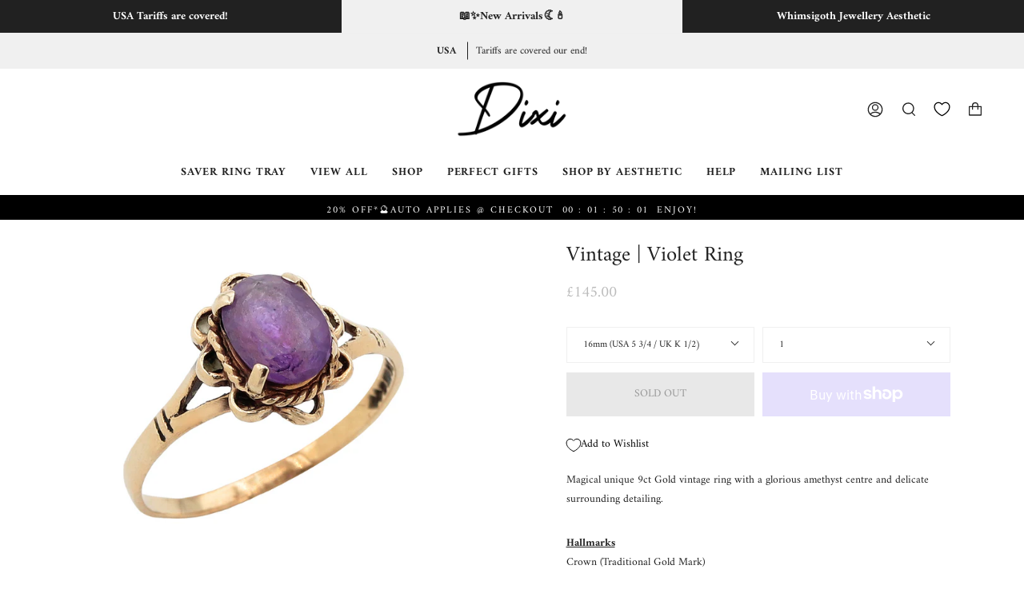

--- FILE ---
content_type: text/html; charset=utf-8
request_url: https://www.shopdixi.com/en-us/products/vintage-violet-ring
body_size: 56052
content:
<!doctype html>
<html class="no-js no-touch supports-no-cookies" lang="en">
<head>
	<script src="//www.shopdixi.com/cdn/shop/files/pandectes-rules.js?v=7986992732223407989"></script>
	
	<style>
.mobile-nav {
    position: fixed;
    top: 0;
    width: 100%;
    z-index: 1000;
}

.main-content {
    padding-top: 120px; /* Adjust based on the banner height */
}

      .top-banner {
    height: auto;
    position: relative;
}

.top-banner + .mobile-nav {
    margin-top: 40px; /* Adjust this value based on the size of your top banner */
}
	
	</style>
  
  <meta charset="UTF-8">
  <meta name="viewport" content="width=device-width, initial-scale=1.0">
  <meta name="theme-color" content="#f0f0f0">
  <link rel="canonical" href="https://www.shopdixi.com/en-us/products/vintage-violet-ring">

  <!-- ======================= Broadcast Theme V3.2.0 ========================= -->

  <link rel="preconnect" href="https://cdn.shopify.com" crossorigin>
  <link rel="preconnect" href="https://fonts.shopify.com" crossorigin>
  <link rel="preconnect" href="https://monorail-edge.shopifysvc.com" crossorigin>

  <!-- HC - 03 Apr '22 - added jquery lib -->
  <script src="https://ajax.googleapis.com/ajax/libs/jquery/3.6.0/jquery.min.js"></script>
  
  <link rel="preload" href="//www.shopdixi.com/cdn/shop/t/249/assets/lazysizes.js?v=111431644619468174291764520520" as="script">
  <link rel="preload" href="//www.shopdixi.com/cdn/shop/t/249/assets/vendor.js?v=54846291969275285991764520527" as="script">
  <link rel="preload" href="//www.shopdixi.com/cdn/shop/t/249/assets/theme.js?v=174168391682288107151764520525" as="script">
  <link rel="preload" href="//www.shopdixi.com/cdn/shop/t/249/assets/theme.css?v=92369896503032730191764520525" as="style">
    <link rel="shortcut icon" href="//www.shopdixi.com/cdn/shop/files/Dixi_Favicon_32x32.jpg?v=1653398039" type="image/png" />
  

  <!-- Title and description ================================================ -->
  
  <title>
    
    9ct Gold Unique Vintage Ring
    
    
    
      &ndash; Shop Dixi
    
  </title>

  
    <meta name="description" content="Vintage Ring">
  

  

<meta property="og:site_name" content="Shop Dixi">
<meta property="og:url" content="https://www.shopdixi.com/en-us/products/vintage-violet-ring">
<meta property="og:title" content="9ct Gold Unique Vintage Ring">
<meta property="og:type" content="product">
<meta property="og:description" content="Vintage Ring"><meta property="og:image" content="http://www.shopdixi.com/cdn/shop/products/Vintage9ctGoldAmethystStoneRing.jpg?v=1661857748">
  <meta property="og:image:secure_url" content="https://www.shopdixi.com/cdn/shop/products/Vintage9ctGoldAmethystStoneRing.jpg?v=1661857748">
  <meta property="og:image:width" content="1000">
  <meta property="og:image:height" content="1000"><meta property="og:price:amount" content="145.00">
  <meta property="og:price:currency" content="GBP"><meta name="twitter:card" content="summary_large_image">
<meta name="twitter:title" content="9ct Gold Unique Vintage Ring">
<meta name="twitter:description" content="Vintage Ring">

  <!-- CSS ================================================================== -->

  <link href="//www.shopdixi.com/cdn/shop/t/249/assets/font-settings.css?v=94362504091122916611764520552" rel="stylesheet" type="text/css" media="all" />

  
<style data-shopify>

:root {


---color-video-bg: #f2f2f2;


---color-bg: #ffffff;
---color-bg-secondary: #F7F7F7;
---color-bg-rgb: 255, 255, 255;

---color-text-dark: #000000;
---color-text: #212121;
---color-text-light: #646464;


/* === Opacity shades of grey ===*/
---color-a5:  rgba(33, 33, 33, 0.05);
---color-a10: rgba(33, 33, 33, 0.1);
---color-a15: rgba(33, 33, 33, 0.15);
---color-a20: rgba(33, 33, 33, 0.2);
---color-a25: rgba(33, 33, 33, 0.25);
---color-a30: rgba(33, 33, 33, 0.3);
---color-a35: rgba(33, 33, 33, 0.35);
---color-a40: rgba(33, 33, 33, 0.4);
---color-a45: rgba(33, 33, 33, 0.45);
---color-a50: rgba(33, 33, 33, 0.5);
---color-a55: rgba(33, 33, 33, 0.55);
---color-a60: rgba(33, 33, 33, 0.6);
---color-a65: rgba(33, 33, 33, 0.65);
---color-a70: rgba(33, 33, 33, 0.7);
---color-a75: rgba(33, 33, 33, 0.75);
---color-a80: rgba(33, 33, 33, 0.8);
---color-a85: rgba(33, 33, 33, 0.85);
---color-a90: rgba(33, 33, 33, 0.9);
---color-a95: rgba(33, 33, 33, 0.95);

---color-border: rgb(240, 240, 240);
---color-border-light: #f6f6f6;
---color-border-hairline: #f7f7f7;
---color-border-dark: #bdbdbd;/* === Bright color ===*/
---color-primary: #212121;
---color-primary-hover: #000000;
---color-primary-fade: rgba(33, 33, 33, 0.05);
---color-primary-fade-hover: rgba(33, 33, 33, 0.1);---color-primary-opposite: #ffffff;


/* === Secondary Color ===*/
---color-secondary: #f0f0f0;
---color-secondary-hover: #cec4c4;
---color-secondary-fade: rgba(240, 240, 240, 0.05);
---color-secondary-fade-hover: rgba(240, 240, 240, 0.1);---color-secondary-opposite: #000000;


/* === link Color ===*/
---color-link: #212121;
---color-link-hover: #f0f0f0;
---color-link-fade: rgba(33, 33, 33, 0.05);
---color-link-fade-hover: rgba(33, 33, 33, 0.1);---color-link-opposite: #ffffff;


/* === Product grid sale tags ===*/
---color-sale-bg: #f7f7f7;
---color-sale-text: #212121;---color-sale-text-secondary: #f7f7f7;

/* === Product grid badges ===*/
---color-badge-bg: #ffffff;
---color-badge-text: #212121;
---color-badge-bg-opacity: 0.5;
  
/* === Helper colors for form error states ===*/
---color-error: var(---color-primary);
---color-error-bg: var(---color-primary-fade);



  ---radius: 0px;
  ---radius-sm: 0px;


---color-announcement-bg: #ffffff;
---color-announcement-text: #ab8c52;
---color-announcement-border: #e6ddcb;

---color-header-bg: #ffffff;
---color-header-link: #212121;
---color-header-link-hover: #f0f0f0;

---color-menu-bg: #ffffff;
---color-menu-border: #ffffff;
---color-menu-link: #212121;
---color-menu-link-hover: #AAAAAA;
---color-submenu-bg: #ffffff;
---color-submenu-link: #212121;
---color-submenu-link-hover: #AAAAAA;
---color-menu-transparent: #ffffff;

---color-footer-bg: #ffffff;
---color-footer-text: #212121;
---color-footer-link: #212121;
---color-footer-link-hover: #212121;
---color-footer-border: #212121;

/* === Custom Cursor ===*/

--icon-zoom-in: url( "//www.shopdixi.com/cdn/shop/t/249/assets/icon-zoom-in.svg?v=126996651526054293301764520519" );
--icon-zoom-out: url( "//www.shopdixi.com/cdn/shop/t/249/assets/icon-zoom-out.svg?v=128675709041987423641764520519" );

/* === Typography ===*/
---product-grid-aspect-ratio: 100%;
---product-grid-size-piece: 10;


---font-weight-body: 400;
---font-weight-body-bold: 700;

---font-stack-body: Amiri, serif;
---font-style-body: normal;
---font-adjust-body: 0.85;

---font-weight-heading: 400;
---font-weight-heading-bold: 700;

---font-stack-heading: Amiri, serif;
---font-style-heading: normal;
---font-adjust-heading: 0.95;

---font-stack-nav: Amiri, serif;
---font-style-nav: normal;
---font-adjust-nav: 1.0;

---font-weight-nav: 400;
---font-weight-nav-bold: 700;

---font-size-base: 0.85rem;
---font-size-base-percent: 0.85;

---ico-select: url("//www.shopdixi.com/cdn/shop/t/249/assets/ico-select.svg?v=115630813262522069291764520517");


/* === Parallax ===*/
---parallax-strength-min: 120.0%;
---parallax-strength-max: 130.0%;



}

/* HC - Color adjustments - 10 Jun '22 */
.form-errors, form .form-errors .errors, .template-product .errors {
background: #df7777 !important;
color: #ffffff !important;
border: 1px solid #ffffff !important;
}

</style>


  <link href="//www.shopdixi.com/cdn/shop/t/249/assets/theme.css?v=92369896503032730191764520525" rel="stylesheet" type="text/css" media="all" />

  <script>
    if (window.navigator.userAgent.indexOf('MSIE ') > 0 || window.navigator.userAgent.indexOf('Trident/') > 0) {
      document.documentElement.className = document.documentElement.className + ' ie';

      var scripts = document.getElementsByTagName('script')[0];
      var polyfill = document.createElement("script");
      polyfill.defer = true;
      polyfill.src = "//www.shopdixi.com/cdn/shop/t/249/assets/ie11.js?v=144489047535103983231764520520";

      scripts.parentNode.insertBefore(polyfill, scripts);
    } else {
      document.documentElement.className = document.documentElement.className.replace('no-js', 'js');
    }

    window.lazySizesConfig = window.lazySizesConfig || {};
    window.lazySizesConfig.preloadAfterLoad = true;

    let root = '/en-us';
    if (root[root.length - 1] !== '/') {
      root = `${root}/`;
    }

    window.theme = {
      routes: {
        root: root,
        cart: '/en-us/cart',
        cart_add_url: '/en-us/cart/add',
        product_recommendations_url: '/en-us/recommendations/products',
        search_url: '/en-us/search',
        addresses_url: '/en-us/account/addresses'
      },
      assets: {
        photoswipe: '//www.shopdixi.com/cdn/shop/t/249/assets/photoswipe.js?v=108660782622152556431764520523',
        smoothscroll: '//www.shopdixi.com/cdn/shop/t/249/assets/smoothscroll.js?v=37906625415260927261764520524',
        swatches: '//www.shopdixi.com/cdn/shop/t/249/assets/swatches.json?v=153762849283573572451764520525',
        base: "//www.shopdixi.com/cdn/shop/t/249/assets/",
        no_image: "//www.shopdixi.com/cdn/shopifycloud/storefront/assets/no-image-2048-a2addb12_1024x.gif",
      },
      strings: {
        addToCart: "Add to cart",
        soldOut: "SOLD OUT",
        from: "From",
        preOrder: "Pre-order",
        sale: "Sale",
        subscription: "Subscription",
        unavailable: "Unavailable",
        unitPrice: "Unit price",
        unitPriceSeparator: "per",
        resultsFor: "Results for",
        noResultsFor: "No results for",
        shippingCalcSubmitButton: "Calculate shipping",
        shippingCalcSubmitButtonDisabled: "Calculating...",
        selectValue: "Select value",
        oneColor: "color",
        otherColor: "colors",
        upsellAddToCart: "Add",
        free: "Free"
      },
      settings: {
        customerLoggedIn: false,
        cartDrawerEnabled: true,
        enableQuickAdd: false,
        transparentHeader: false,
      },
      moneyFormat: "\u003cspan class=money\u003e£{{amount}}\u003c\/span\u003e",
      moneyWithCurrencyFormat: "\u003cspan class=money\u003e£{{amount}}\u003c\/span\u003e",
      info: {
        name: 'broadcast'
      },
      version: '3.2.0'
    };
  </script>

  
    <script src="//www.shopdixi.com/cdn/shopifycloud/storefront/assets/themes_support/shopify_common-5f594365.js" defer="defer"></script>
  

  <!-- Theme Javascript ============================================================== -->
  <script src="//www.shopdixi.com/cdn/shop/t/249/assets/lazysizes.js?v=111431644619468174291764520520" async="async"></script>
  <script src="//www.shopdixi.com/cdn/shop/t/249/assets/vendor.js?v=54846291969275285991764520527" defer="defer"></script>
  <script src="//www.shopdixi.com/cdn/shop/t/249/assets/theme.js?v=174168391682288107151764520525" defer="defer"></script>

  <!-- Shopify app scripts =========================================================== -->
  
  <!-- HC - 24 Jun '22 - Transfer of timer code from older theme -->
  <!-- Header / Footer Timer
================================================== -->

  <link href="//www.shopdixi.com/cdn/shop/t/249/assets/timer.css?v=76119232981150143051764520526" rel="stylesheet" type="text/css" media="all" />
  <link href='https://fonts.googleapis.com/css?family=Aldrich' rel='stylesheet' type='text/css'>
  <link href='https://fonts.googleapis.com/css?family=PT+Serif:400,700' rel='stylesheet' type='text/css'>
  <script src="https://ajax.googleapis.com/ajax/libs/jqueryui/1.9.2/jquery-ui.min.js"></script>
  <script src="//www.shopdixi.com/cdn/shop/t/249/assets/timer.js?v=13262318641608159891764520526" type="text/javascript"></script> 

  <!-- 
================================================== -->
  <!-- END - HC - 24 Jun '22 - Transfer of timer code from older theme -->

  <script>window.performance && window.performance.mark && window.performance.mark('shopify.content_for_header.start');</script><meta name="google-site-verification" content="9BtJWdmHrBY5YeztZdqoz81o5J0DR9rm4-DZfdINOdE">
<meta id="shopify-digital-wallet" name="shopify-digital-wallet" content="/2944421/digital_wallets/dialog">
<meta name="shopify-checkout-api-token" content="2d66bfc8876715d27741000a45d66895">
<meta id="in-context-paypal-metadata" data-shop-id="2944421" data-venmo-supported="false" data-environment="production" data-locale="en_US" data-paypal-v4="true" data-currency="GBP">
<link rel="alternate" hreflang="x-default" href="https://www.shopdixi.com/products/vintage-violet-ring">
<link rel="alternate" hreflang="en" href="https://www.shopdixi.com/products/vintage-violet-ring">
<link rel="alternate" hreflang="en-US" href="https://www.shopdixi.com/en-us/products/vintage-violet-ring">
<link rel="alternate" type="application/json+oembed" href="https://www.shopdixi.com/en-us/products/vintage-violet-ring.oembed">
<script async="async" src="/checkouts/internal/preloads.js?locale=en-US"></script>
<link rel="preconnect" href="https://shop.app" crossorigin="anonymous">
<script async="async" src="https://shop.app/checkouts/internal/preloads.js?locale=en-US&shop_id=2944421" crossorigin="anonymous"></script>
<script id="apple-pay-shop-capabilities" type="application/json">{"shopId":2944421,"countryCode":"GB","currencyCode":"GBP","merchantCapabilities":["supports3DS"],"merchantId":"gid:\/\/shopify\/Shop\/2944421","merchantName":"Shop Dixi","requiredBillingContactFields":["postalAddress","email","phone"],"requiredShippingContactFields":["postalAddress","email","phone"],"shippingType":"shipping","supportedNetworks":["visa","maestro","masterCard","amex","discover","elo"],"total":{"type":"pending","label":"Shop Dixi","amount":"1.00"},"shopifyPaymentsEnabled":true,"supportsSubscriptions":true}</script>
<script id="shopify-features" type="application/json">{"accessToken":"2d66bfc8876715d27741000a45d66895","betas":["rich-media-storefront-analytics"],"domain":"www.shopdixi.com","predictiveSearch":true,"shopId":2944421,"locale":"en"}</script>
<script>var Shopify = Shopify || {};
Shopify.shop = "shop-dixi.myshopify.com";
Shopify.locale = "en";
Shopify.currency = {"active":"GBP","rate":"1.0"};
Shopify.country = "US";
Shopify.theme = {"name":"4th Jan 26 - Hecate","id":184471552288,"schema_name":"Broadcast","schema_version":"3.2.0","theme_store_id":868,"role":"main"};
Shopify.theme.handle = "null";
Shopify.theme.style = {"id":null,"handle":null};
Shopify.cdnHost = "www.shopdixi.com/cdn";
Shopify.routes = Shopify.routes || {};
Shopify.routes.root = "/en-us/";</script>
<script type="module">!function(o){(o.Shopify=o.Shopify||{}).modules=!0}(window);</script>
<script>!function(o){function n(){var o=[];function n(){o.push(Array.prototype.slice.apply(arguments))}return n.q=o,n}var t=o.Shopify=o.Shopify||{};t.loadFeatures=n(),t.autoloadFeatures=n()}(window);</script>
<script>
  window.ShopifyPay = window.ShopifyPay || {};
  window.ShopifyPay.apiHost = "shop.app\/pay";
  window.ShopifyPay.redirectState = null;
</script>
<script id="shop-js-analytics" type="application/json">{"pageType":"product"}</script>
<script defer="defer" async type="module" src="//www.shopdixi.com/cdn/shopifycloud/shop-js/modules/v2/client.init-shop-cart-sync_BT-GjEfc.en.esm.js"></script>
<script defer="defer" async type="module" src="//www.shopdixi.com/cdn/shopifycloud/shop-js/modules/v2/chunk.common_D58fp_Oc.esm.js"></script>
<script defer="defer" async type="module" src="//www.shopdixi.com/cdn/shopifycloud/shop-js/modules/v2/chunk.modal_xMitdFEc.esm.js"></script>
<script type="module">
  await import("//www.shopdixi.com/cdn/shopifycloud/shop-js/modules/v2/client.init-shop-cart-sync_BT-GjEfc.en.esm.js");
await import("//www.shopdixi.com/cdn/shopifycloud/shop-js/modules/v2/chunk.common_D58fp_Oc.esm.js");
await import("//www.shopdixi.com/cdn/shopifycloud/shop-js/modules/v2/chunk.modal_xMitdFEc.esm.js");

  window.Shopify.SignInWithShop?.initShopCartSync?.({"fedCMEnabled":true,"windoidEnabled":true});

</script>
<script>
  window.Shopify = window.Shopify || {};
  if (!window.Shopify.featureAssets) window.Shopify.featureAssets = {};
  window.Shopify.featureAssets['shop-js'] = {"shop-cart-sync":["modules/v2/client.shop-cart-sync_DZOKe7Ll.en.esm.js","modules/v2/chunk.common_D58fp_Oc.esm.js","modules/v2/chunk.modal_xMitdFEc.esm.js"],"init-fed-cm":["modules/v2/client.init-fed-cm_B6oLuCjv.en.esm.js","modules/v2/chunk.common_D58fp_Oc.esm.js","modules/v2/chunk.modal_xMitdFEc.esm.js"],"shop-cash-offers":["modules/v2/client.shop-cash-offers_D2sdYoxE.en.esm.js","modules/v2/chunk.common_D58fp_Oc.esm.js","modules/v2/chunk.modal_xMitdFEc.esm.js"],"shop-login-button":["modules/v2/client.shop-login-button_QeVjl5Y3.en.esm.js","modules/v2/chunk.common_D58fp_Oc.esm.js","modules/v2/chunk.modal_xMitdFEc.esm.js"],"pay-button":["modules/v2/client.pay-button_DXTOsIq6.en.esm.js","modules/v2/chunk.common_D58fp_Oc.esm.js","modules/v2/chunk.modal_xMitdFEc.esm.js"],"shop-button":["modules/v2/client.shop-button_DQZHx9pm.en.esm.js","modules/v2/chunk.common_D58fp_Oc.esm.js","modules/v2/chunk.modal_xMitdFEc.esm.js"],"avatar":["modules/v2/client.avatar_BTnouDA3.en.esm.js"],"init-windoid":["modules/v2/client.init-windoid_CR1B-cfM.en.esm.js","modules/v2/chunk.common_D58fp_Oc.esm.js","modules/v2/chunk.modal_xMitdFEc.esm.js"],"init-shop-for-new-customer-accounts":["modules/v2/client.init-shop-for-new-customer-accounts_C_vY_xzh.en.esm.js","modules/v2/client.shop-login-button_QeVjl5Y3.en.esm.js","modules/v2/chunk.common_D58fp_Oc.esm.js","modules/v2/chunk.modal_xMitdFEc.esm.js"],"init-shop-email-lookup-coordinator":["modules/v2/client.init-shop-email-lookup-coordinator_BI7n9ZSv.en.esm.js","modules/v2/chunk.common_D58fp_Oc.esm.js","modules/v2/chunk.modal_xMitdFEc.esm.js"],"init-shop-cart-sync":["modules/v2/client.init-shop-cart-sync_BT-GjEfc.en.esm.js","modules/v2/chunk.common_D58fp_Oc.esm.js","modules/v2/chunk.modal_xMitdFEc.esm.js"],"shop-toast-manager":["modules/v2/client.shop-toast-manager_DiYdP3xc.en.esm.js","modules/v2/chunk.common_D58fp_Oc.esm.js","modules/v2/chunk.modal_xMitdFEc.esm.js"],"init-customer-accounts":["modules/v2/client.init-customer-accounts_D9ZNqS-Q.en.esm.js","modules/v2/client.shop-login-button_QeVjl5Y3.en.esm.js","modules/v2/chunk.common_D58fp_Oc.esm.js","modules/v2/chunk.modal_xMitdFEc.esm.js"],"init-customer-accounts-sign-up":["modules/v2/client.init-customer-accounts-sign-up_iGw4briv.en.esm.js","modules/v2/client.shop-login-button_QeVjl5Y3.en.esm.js","modules/v2/chunk.common_D58fp_Oc.esm.js","modules/v2/chunk.modal_xMitdFEc.esm.js"],"shop-follow-button":["modules/v2/client.shop-follow-button_CqMgW2wH.en.esm.js","modules/v2/chunk.common_D58fp_Oc.esm.js","modules/v2/chunk.modal_xMitdFEc.esm.js"],"checkout-modal":["modules/v2/client.checkout-modal_xHeaAweL.en.esm.js","modules/v2/chunk.common_D58fp_Oc.esm.js","modules/v2/chunk.modal_xMitdFEc.esm.js"],"shop-login":["modules/v2/client.shop-login_D91U-Q7h.en.esm.js","modules/v2/chunk.common_D58fp_Oc.esm.js","modules/v2/chunk.modal_xMitdFEc.esm.js"],"lead-capture":["modules/v2/client.lead-capture_BJmE1dJe.en.esm.js","modules/v2/chunk.common_D58fp_Oc.esm.js","modules/v2/chunk.modal_xMitdFEc.esm.js"],"payment-terms":["modules/v2/client.payment-terms_Ci9AEqFq.en.esm.js","modules/v2/chunk.common_D58fp_Oc.esm.js","modules/v2/chunk.modal_xMitdFEc.esm.js"]};
</script>
<script>(function() {
  var isLoaded = false;
  function asyncLoad() {
    if (isLoaded) return;
    isLoaded = true;
    var urls = ["https:\/\/chimpstatic.com\/mcjs-connected\/js\/users\/ae4ab0c8e12d93700c77b7434\/a3a550d00814ce0bc8e06ce15.js?shop=shop-dixi.myshopify.com","https:\/\/cdn.reamaze.com\/assets\/reamaze-loader.js?shop=shop-dixi.myshopify.com","https:\/\/app-easy-product-downloads.fr\/js\/ajax\/easy_product_dl_get_product_download.js?shop=shop-dixi.myshopify.com","https:\/\/cdncozyantitheft.addons.business\/js\/script_tags\/shop-dixi\/H0yCXGj1u60zHZZ2PIzKAQEx4n8smSBK.js?shop=shop-dixi.myshopify.com"];
    for (var i = 0; i < urls.length; i++) {
      var s = document.createElement('script');
      s.type = 'text/javascript';
      s.async = true;
      s.src = urls[i];
      var x = document.getElementsByTagName('script')[0];
      x.parentNode.insertBefore(s, x);
    }
  };
  if(window.attachEvent) {
    window.attachEvent('onload', asyncLoad);
  } else {
    window.addEventListener('load', asyncLoad, false);
  }
})();</script>
<script id="__st">var __st={"a":2944421,"offset":0,"reqid":"898955c3-5cf8-4088-89e4-f47565f8c7ca-1769249389","pageurl":"www.shopdixi.com\/en-us\/products\/vintage-violet-ring","u":"1ba6cb25cbf8","p":"product","rtyp":"product","rid":6831522676790};</script>
<script>window.ShopifyPaypalV4VisibilityTracking = true;</script>
<script id="form-persister">!function(){'use strict';const t='contact',e='new_comment',n=[[t,t],['blogs',e],['comments',e],[t,'customer']],o='password',r='form_key',c=['recaptcha-v3-token','g-recaptcha-response','h-captcha-response',o],s=()=>{try{return window.sessionStorage}catch{return}},i='__shopify_v',u=t=>t.elements[r],a=function(){const t=[...n].map((([t,e])=>`form[action*='/${t}']:not([data-nocaptcha='true']) input[name='form_type'][value='${e}']`)).join(',');var e;return e=t,()=>e?[...document.querySelectorAll(e)].map((t=>t.form)):[]}();function m(t){const e=u(t);a().includes(t)&&(!e||!e.value)&&function(t){try{if(!s())return;!function(t){const e=s();if(!e)return;const n=u(t);if(!n)return;const o=n.value;o&&e.removeItem(o)}(t);const e=Array.from(Array(32),(()=>Math.random().toString(36)[2])).join('');!function(t,e){u(t)||t.append(Object.assign(document.createElement('input'),{type:'hidden',name:r})),t.elements[r].value=e}(t,e),function(t,e){const n=s();if(!n)return;const r=[...t.querySelectorAll(`input[type='${o}']`)].map((({name:t})=>t)),u=[...c,...r],a={};for(const[o,c]of new FormData(t).entries())u.includes(o)||(a[o]=c);n.setItem(e,JSON.stringify({[i]:1,action:t.action,data:a}))}(t,e)}catch(e){console.error('failed to persist form',e)}}(t)}const f=t=>{if('true'===t.dataset.persistBound)return;const e=function(t,e){const n=function(t){return'function'==typeof t.submit?t.submit:HTMLFormElement.prototype.submit}(t).bind(t);return function(){let t;return()=>{t||(t=!0,(()=>{try{e(),n()}catch(t){(t=>{console.error('form submit failed',t)})(t)}})(),setTimeout((()=>t=!1),250))}}()}(t,(()=>{m(t)}));!function(t,e){if('function'==typeof t.submit&&'function'==typeof e)try{t.submit=e}catch{}}(t,e),t.addEventListener('submit',(t=>{t.preventDefault(),e()})),t.dataset.persistBound='true'};!function(){function t(t){const e=(t=>{const e=t.target;return e instanceof HTMLFormElement?e:e&&e.form})(t);e&&m(e)}document.addEventListener('submit',t),document.addEventListener('DOMContentLoaded',(()=>{const e=a();for(const t of e)f(t);var n;n=document.body,new window.MutationObserver((t=>{for(const e of t)if('childList'===e.type&&e.addedNodes.length)for(const t of e.addedNodes)1===t.nodeType&&'FORM'===t.tagName&&a().includes(t)&&f(t)})).observe(n,{childList:!0,subtree:!0,attributes:!1}),document.removeEventListener('submit',t)}))}()}();</script>
<script integrity="sha256-4kQ18oKyAcykRKYeNunJcIwy7WH5gtpwJnB7kiuLZ1E=" data-source-attribution="shopify.loadfeatures" defer="defer" src="//www.shopdixi.com/cdn/shopifycloud/storefront/assets/storefront/load_feature-a0a9edcb.js" crossorigin="anonymous"></script>
<script crossorigin="anonymous" defer="defer" src="//www.shopdixi.com/cdn/shopifycloud/storefront/assets/shopify_pay/storefront-65b4c6d7.js?v=20250812"></script>
<script data-source-attribution="shopify.dynamic_checkout.dynamic.init">var Shopify=Shopify||{};Shopify.PaymentButton=Shopify.PaymentButton||{isStorefrontPortableWallets:!0,init:function(){window.Shopify.PaymentButton.init=function(){};var t=document.createElement("script");t.src="https://www.shopdixi.com/cdn/shopifycloud/portable-wallets/latest/portable-wallets.en.js",t.type="module",document.head.appendChild(t)}};
</script>
<script data-source-attribution="shopify.dynamic_checkout.buyer_consent">
  function portableWalletsHideBuyerConsent(e){var t=document.getElementById("shopify-buyer-consent"),n=document.getElementById("shopify-subscription-policy-button");t&&n&&(t.classList.add("hidden"),t.setAttribute("aria-hidden","true"),n.removeEventListener("click",e))}function portableWalletsShowBuyerConsent(e){var t=document.getElementById("shopify-buyer-consent"),n=document.getElementById("shopify-subscription-policy-button");t&&n&&(t.classList.remove("hidden"),t.removeAttribute("aria-hidden"),n.addEventListener("click",e))}window.Shopify?.PaymentButton&&(window.Shopify.PaymentButton.hideBuyerConsent=portableWalletsHideBuyerConsent,window.Shopify.PaymentButton.showBuyerConsent=portableWalletsShowBuyerConsent);
</script>
<script>
  function portableWalletsCleanup(e){e&&e.src&&console.error("Failed to load portable wallets script "+e.src);var t=document.querySelectorAll("shopify-accelerated-checkout .shopify-payment-button__skeleton, shopify-accelerated-checkout-cart .wallet-cart-button__skeleton"),e=document.getElementById("shopify-buyer-consent");for(let e=0;e<t.length;e++)t[e].remove();e&&e.remove()}function portableWalletsNotLoadedAsModule(e){e instanceof ErrorEvent&&"string"==typeof e.message&&e.message.includes("import.meta")&&"string"==typeof e.filename&&e.filename.includes("portable-wallets")&&(window.removeEventListener("error",portableWalletsNotLoadedAsModule),window.Shopify.PaymentButton.failedToLoad=e,"loading"===document.readyState?document.addEventListener("DOMContentLoaded",window.Shopify.PaymentButton.init):window.Shopify.PaymentButton.init())}window.addEventListener("error",portableWalletsNotLoadedAsModule);
</script>

<script type="module" src="https://www.shopdixi.com/cdn/shopifycloud/portable-wallets/latest/portable-wallets.en.js" onError="portableWalletsCleanup(this)" crossorigin="anonymous"></script>
<script nomodule>
  document.addEventListener("DOMContentLoaded", portableWalletsCleanup);
</script>

<link id="shopify-accelerated-checkout-styles" rel="stylesheet" media="screen" href="https://www.shopdixi.com/cdn/shopifycloud/portable-wallets/latest/accelerated-checkout-backwards-compat.css" crossorigin="anonymous">
<style id="shopify-accelerated-checkout-cart">
        #shopify-buyer-consent {
  margin-top: 1em;
  display: inline-block;
  width: 100%;
}

#shopify-buyer-consent.hidden {
  display: none;
}

#shopify-subscription-policy-button {
  background: none;
  border: none;
  padding: 0;
  text-decoration: underline;
  font-size: inherit;
  cursor: pointer;
}

#shopify-subscription-policy-button::before {
  box-shadow: none;
}

      </style>

<script>window.performance && window.performance.mark && window.performance.mark('shopify.content_for_header.end');</script>
  
  <!-- HC - Klarna added - 22 Jun '22 -->
  <script async src="https://eu-library.klarnaservices.com/lib.js" data-client-id="41fe15c1-9e4f-5d16-b477-02ece2c9acd4"></script>  


  <!-- REAMAZE INTEGRATION START - DO NOT REMOVE -->
<!-- Reamaze Config file - DO NOT REMOVE -->
<script type="text/javascript">
  var _support = _support || { 'ui': {}, 'user': {} };
  _support.account = "shopdixi";
</script>
<!-- Reamaze SSO file - DO NOT REMOVE -->


<!-- REAMAZE INTEGRATION END - DO NOT REMOVE -->

<!-- BEGIN app block: shopify://apps/pandectes-gdpr/blocks/banner/58c0baa2-6cc1-480c-9ea6-38d6d559556a -->
  
    
      <!-- TCF is active, scripts are loaded above -->
      
      <script>
        
          window.PandectesSettings = {"store":{"id":2944421,"plan":"premium","theme":"20th Dec - FOR AFTER GIFTING","primaryLocale":"en","adminMode":false,"headless":false,"storefrontRootDomain":"","checkoutRootDomain":"","storefrontAccessToken":""},"tsPublished":1742988154,"declaration":{"showPurpose":false,"showProvider":false,"showDateGenerated":false},"language":{"unpublished":[],"languageMode":"Single","fallbackLanguage":"en","languageDetection":"browser","languagesSupported":[]},"texts":{"managed":{"headerText":{"en":"We respect your privacy"},"consentText":{"en":"This website uses cookies to ensure you get the best experience."},"linkText":{"en":"Learn more"},"imprintText":{"en":"Imprint"},"allowButtonText":{"en":"Accept"},"denyButtonText":{"en":"Decline"},"dismissButtonText":{"en":"Ok"},"leaveSiteButtonText":{"en":"Leave this site"},"preferencesButtonText":{"en":"Preferences"},"cookiePolicyText":{"en":"Cookie policy"},"preferencesPopupTitleText":{"en":"Manage consent preferences"},"preferencesPopupIntroText":{"en":"We use cookies to optimize website functionality, analyze the performance, and provide personalized experience to you. Some cookies are essential to make the website operate and function correctly. Those cookies cannot be disabled. In this window you can manage your preference of cookies."},"preferencesPopupSaveButtonText":{"en":"Save preferences"},"preferencesPopupCloseButtonText":{"en":"Close"},"preferencesPopupAcceptAllButtonText":{"en":"Accept all"},"preferencesPopupRejectAllButtonText":{"en":"Reject all"},"cookiesDetailsText":{"en":"Cookies details"},"preferencesPopupAlwaysAllowedText":{"en":"Always allowed"},"accessSectionParagraphText":{"en":"You have the right to request access to your data at any time."},"accessSectionTitleText":{"en":"Data portability"},"accessSectionAccountInfoActionText":{"en":"Personal data"},"accessSectionDownloadReportActionText":{"en":"Request export"},"accessSectionGDPRRequestsActionText":{"en":"Data subject requests"},"accessSectionOrdersRecordsActionText":{"en":"Orders"},"rectificationSectionParagraphText":{"en":"You have the right to request your data to be updated whenever you think it is appropriate."},"rectificationSectionTitleText":{"en":"Data Rectification"},"rectificationCommentPlaceholder":{"en":"Describe what you want to be updated"},"rectificationCommentValidationError":{"en":"Comment is required"},"rectificationSectionEditAccountActionText":{"en":"Request an update"},"erasureSectionTitleText":{"en":"Right to be forgotten"},"erasureSectionParagraphText":{"en":"You have the right to ask all your data to be erased. After that, you will no longer be able to access your account."},"erasureSectionRequestDeletionActionText":{"en":"Request personal data deletion"},"consentDate":{"en":"Consent date"},"consentId":{"en":"Consent ID"},"consentSectionChangeConsentActionText":{"en":"Change consent preference"},"consentSectionConsentedText":{"en":"You consented to the cookies policy of this website on"},"consentSectionNoConsentText":{"en":"You have not consented to the cookies policy of this website."},"consentSectionTitleText":{"en":"Your cookie consent"},"consentStatus":{"en":"Consent preference"},"confirmationFailureMessage":{"en":"Your request was not verified. Please try again and if problem persists, contact store owner for assistance"},"confirmationFailureTitle":{"en":"A problem occurred"},"confirmationSuccessMessage":{"en":"We will soon get back to you as to your request."},"confirmationSuccessTitle":{"en":"Your request is verified"},"guestsSupportEmailFailureMessage":{"en":"Your request was not submitted. Please try again and if problem persists, contact store owner for assistance."},"guestsSupportEmailFailureTitle":{"en":"A problem occurred"},"guestsSupportEmailPlaceholder":{"en":"E-mail address"},"guestsSupportEmailSuccessMessage":{"en":"If you are registered as a customer of this store, you will soon receive an email with instructions on how to proceed."},"guestsSupportEmailSuccessTitle":{"en":"Thank you for your request"},"guestsSupportEmailValidationError":{"en":"Email is not valid"},"guestsSupportInfoText":{"en":"Please login with your customer account to further proceed."},"submitButton":{"en":"Submit"},"submittingButton":{"en":"Submitting..."},"cancelButton":{"en":"Cancel"},"declIntroText":{"en":"We use cookies to optimize website functionality, analyze the performance, and provide personalized experience to you. Some cookies are essential to make the website operate and function correctly. Those cookies cannot be disabled. In this window you can manage your preference of cookies."},"declName":{"en":"Name"},"declPurpose":{"en":"Purpose"},"declType":{"en":"Type"},"declRetention":{"en":"Retention"},"declProvider":{"en":"Provider"},"declFirstParty":{"en":"First-party"},"declThirdParty":{"en":"Third-party"},"declSeconds":{"en":"seconds"},"declMinutes":{"en":"minutes"},"declHours":{"en":"hours"},"declDays":{"en":"days"},"declMonths":{"en":"months"},"declYears":{"en":"years"},"declSession":{"en":"Session"},"declDomain":{"en":"Domain"},"declPath":{"en":"Path"}},"categories":{"strictlyNecessaryCookiesTitleText":{"en":"Strictly necessary cookies"},"strictlyNecessaryCookiesDescriptionText":{"en":"These cookies are essential in order to enable you to move around the website and use its features, such as accessing secure areas of the website. The website cannot function properly without these cookies."},"functionalityCookiesTitleText":{"en":"Functional cookies"},"functionalityCookiesDescriptionText":{"en":"These cookies enable the site to provide enhanced functionality and personalisation. They may be set by us or by third party providers whose services we have added to our pages. If you do not allow these cookies then some or all of these services may not function properly."},"performanceCookiesTitleText":{"en":"Performance cookies"},"performanceCookiesDescriptionText":{"en":"These cookies enable us to monitor and improve the performance of our website. For example, they allow us to count visits, identify traffic sources and see which parts of the site are most popular."},"targetingCookiesTitleText":{"en":"Targeting cookies"},"targetingCookiesDescriptionText":{"en":"These cookies may be set through our site by our advertising partners. They may be used by those companies to build a profile of your interests and show you relevant adverts on other sites.    They do not store directly personal information, but are based on uniquely identifying your browser and internet device. If you do not allow these cookies, you will experience less targeted advertising."},"unclassifiedCookiesTitleText":{"en":"Unclassified cookies"},"unclassifiedCookiesDescriptionText":{"en":"Unclassified cookies are cookies that we are in the process of classifying, together with the providers of individual cookies."}},"auto":{}},"library":{"previewMode":false,"fadeInTimeout":0,"defaultBlocked":7,"showLink":true,"showImprintLink":false,"showGoogleLink":false,"enabled":true,"cookie":{"expiryDays":365,"secure":true},"dismissOnScroll":false,"dismissOnWindowClick":false,"dismissOnTimeout":false,"palette":{"popup":{"background":"#FFFFFF","backgroundForCalculations":{"a":1,"b":255,"g":255,"r":255},"text":"#000000"},"button":{"background":"#000000","backgroundForCalculations":{"a":1,"b":0,"g":0,"r":0},"text":"#FFFFFF","textForCalculation":{"a":1,"b":255,"g":255,"r":255},"border":"transparent"}},"content":{"href":"https://shop-dixi.myshopify.com/policies/privacy-policy","imprintHref":"/","close":"&#10005;","target":"_blank","logo":"<img class=\"cc-banner-logo\" style=\"max-height: 20px;\" src=\"https://shop-dixi.myshopify.com/cdn/shop/files/pandectes-banner-logo.png\" alt=\"logo\" />"},"window":"<div role=\"dialog\" aria-live=\"polite\" aria-label=\"cookieconsent\" aria-describedby=\"cookieconsent:desc\" id=\"pandectes-banner\" class=\"cc-window-wrapper cc-bottom-center-wrapper\"><div class=\"pd-cookie-banner-window cc-window {{classes}}\"><!--googleoff: all-->{{children}}<!--googleon: all--></div></div>","compliance":{"custom":"<div class=\"cc-compliance cc-highlight\">{{preferences}}{{allow}}</div>"},"type":"custom","layouts":{"basic":"{{logo}}{{messagelink}}{{compliance}}"},"position":"bottom-center","theme":"block","revokable":false,"animateRevokable":false,"revokableReset":false,"revokableLogoUrl":"https://shop-dixi.myshopify.com/cdn/shop/files/pandectes-reopen-logo.png","revokablePlacement":"bottom-left","revokableMarginHorizontal":15,"revokableMarginVertical":15,"static":false,"autoAttach":true,"hasTransition":true,"blacklistPage":[""],"elements":{"close":"<button aria-label=\"dismiss cookie message\" type=\"button\" tabindex=\"0\" class=\"cc-close\">{{close}}</button>","dismiss":"<button aria-label=\"dismiss cookie message\" type=\"button\" tabindex=\"0\" class=\"cc-btn cc-btn-decision cc-dismiss\">{{dismiss}}</button>","allow":"<button aria-label=\"allow cookies\" type=\"button\" tabindex=\"0\" class=\"cc-btn cc-btn-decision cc-allow\">{{allow}}</button>","deny":"<button aria-label=\"deny cookies\" type=\"button\" tabindex=\"0\" class=\"cc-btn cc-btn-decision cc-deny\">{{deny}}</button>","preferences":"<button aria-label=\"settings cookies\" tabindex=\"0\" type=\"button\" class=\"cc-btn cc-settings\" onclick=\"Pandectes.fn.openPreferences()\">{{preferences}}</button>"}},"geolocation":{"brOnly":false,"caOnly":true,"euOnly":true},"dsr":{"guestsSupport":false,"accessSectionDownloadReportAuto":false},"banner":{"resetTs":1651058636,"extraCss":"        .cc-banner-logo {max-width: 24em!important;}    @media(min-width: 768px) {.cc-window.cc-floating{max-width: 24em!important;width: 24em!important;}}    .cc-message, .pd-cookie-banner-window .cc-header, .cc-logo {text-align: left}    .cc-window-wrapper{z-index: 2147483647;}    .cc-window{z-index: 2147483647;font-family: inherit;}    .pd-cookie-banner-window .cc-header{font-family: inherit;}    .pd-cp-ui{font-family: inherit; background-color: #FFFFFF;color:#000000;}    button.pd-cp-btn, a.pd-cp-btn{background-color:#000000;color:#FFFFFF!important;}    input + .pd-cp-preferences-slider{background-color: rgba(0, 0, 0, 0.3)}    .pd-cp-scrolling-section::-webkit-scrollbar{background-color: rgba(0, 0, 0, 0.3)}    input:checked + .pd-cp-preferences-slider{background-color: rgba(0, 0, 0, 1)}    .pd-cp-scrolling-section::-webkit-scrollbar-thumb {background-color: rgba(0, 0, 0, 1)}    .pd-cp-ui-close{color:#000000;}    .pd-cp-preferences-slider:before{background-color: #FFFFFF}    .pd-cp-title:before {border-color: #000000!important}    .pd-cp-preferences-slider{background-color:#000000}    .pd-cp-toggle{color:#000000!important}    @media(max-width:699px) {.pd-cp-ui-close-top svg {fill: #000000}}    .pd-cp-toggle:hover,.pd-cp-toggle:visited,.pd-cp-toggle:active{color:#000000!important}    .pd-cookie-banner-window {}  ","customJavascript":{},"showPoweredBy":false,"logoHeight":20,"hybridStrict":false,"cookiesBlockedByDefault":"7","isActive":true,"implicitSavePreferences":true,"cookieIcon":false,"blockBots":false,"showCookiesDetails":true,"hasTransition":true,"blockingPage":true,"showOnlyLandingPage":false,"leaveSiteUrl":"https://www.google.com","linkRespectStoreLang":false},"cookies":{"0":[{"name":"shopify_pay_redirect","type":"http","domain":"shopdixi.com","path":"/","provider":"Shopify","firstParty":true,"retention":"1 year(s)","expires":1,"unit":"declYears","purpose":{"en":"The cookie is necessary for the secure checkout and payment function on the website. This function is provided by shopify.com."}},{"name":"_shopify_tm","type":"http","domain":".shopdixi.com","path":"/","provider":"Shopify","firstParty":true,"retention":"1 year(s)","expires":1,"unit":"declYears","purpose":{"en":"Used for managing customer privacy settings."}},{"name":"secure_customer_sig","type":"http","domain":"shopdixi.com","path":"/","provider":"Shopify","firstParty":true,"retention":"1 year(s)","expires":1,"unit":"declYears","purpose":{"en":"Used in connection with customer login."}},{"name":"_tracking_consent","type":"http","domain":".shopdixi.com","path":"/","provider":"Shopify","firstParty":true,"retention":"1 year(s)","expires":1,"unit":"declYears","purpose":{"en":"Tracking preferences."}},{"name":"_shopify_m","type":"http","domain":".shopdixi.com","path":"/","provider":"Shopify","firstParty":true,"retention":"1 year(s)","expires":1,"unit":"declYears","purpose":{"en":"Used for managing customer privacy settings."}},{"name":"cart_currency","type":"http","domain":"shopdixi.com","path":"/","provider":"Shopify","firstParty":true,"retention":"1 year(s)","expires":1,"unit":"declYears","purpose":{"en":"The cookie is necessary for the secure checkout and payment function on the website. This function is provided by shopify.com."}},{"name":"_secure_session_id","type":"http","domain":"shopdixi.com","path":"/","provider":"Shopify","firstParty":true,"retention":"1 year(s)","expires":1,"unit":"declYears","purpose":{"en":"Used in connection with navigation through a storefront."}},{"name":"_shopify_tw","type":"http","domain":".shopdixi.com","path":"/","provider":"Shopify","firstParty":true,"retention":"1 year(s)","expires":1,"unit":"declYears","purpose":{"en":"Used for managing customer privacy settings."}},{"name":"cart_ts","type":"http","domain":"shopdixi.com","path":"/","provider":"Shopify","firstParty":true,"retention":"1 year(s)","expires":1,"unit":"declYears","purpose":{"en":"Used in connection with checkout."}},{"name":"cart","type":"http","domain":"shopdixi.com","path":"/","provider":"Shopify","firstParty":true,"retention":"1 year(s)","expires":1,"unit":"declYears","purpose":{"en":"Necessary for the shopping cart functionality on the website."}},{"name":"cart_ver","type":"http","domain":"shopdixi.com","path":"/","provider":"Shopify","firstParty":true,"retention":"1 year(s)","expires":1,"unit":"declYears","purpose":{"en":"Used in connection with shopping cart."}},{"name":"cart_sig","type":"http","domain":"shopdixi.com","path":"/","provider":"Shopify","firstParty":true,"retention":"1 year(s)","expires":1,"unit":"declYears","purpose":{"en":"Shopify analytics."}}],"1":[{"name":"_shopify_sa_t","type":"http","domain":".shopdixi.com","path":"/","provider":"Shopify","firstParty":true,"retention":"1 year(s)","expires":1,"unit":"declYears","purpose":{"en":"Shopify analytics relating to marketing & referrals."}},{"name":"_shopify_s","type":"http","domain":".shopdixi.com","path":"/","provider":"Shopify","firstParty":true,"retention":"1 year(s)","expires":1,"unit":"declYears","purpose":{"en":"Shopify analytics."}},{"name":"_shopify_sa_p","type":"http","domain":".shopdixi.com","path":"/","provider":"Shopify","firstParty":true,"retention":"1 year(s)","expires":1,"unit":"declYears","purpose":{"en":"Shopify analytics relating to marketing & referrals."}},{"name":"_y","type":"http","domain":".shopdixi.com","path":"/","provider":"Shopify","firstParty":true,"retention":"1 year(s)","expires":1,"unit":"declYears","purpose":{"en":"Shopify analytics."}},{"name":"_s","type":"http","domain":".shopdixi.com","path":"/","provider":"Shopify","firstParty":true,"retention":"1 year(s)","expires":1,"unit":"declYears","purpose":{"en":"Shopify analytics."}},{"name":"_orig_referrer","type":"http","domain":".shopdixi.com","path":"/","provider":"Shopify","firstParty":true,"retention":"1 year(s)","expires":1,"unit":"declYears","purpose":{"en":"Tracks landing pages."}},{"name":"_landing_page","type":"http","domain":".shopdixi.com","path":"/","provider":"Shopify","firstParty":true,"retention":"1 year(s)","expires":1,"unit":"declYears","purpose":{"en":"Tracks landing pages."}},{"name":"_shopify_y","type":"http","domain":".shopdixi.com","path":"/","provider":"Shopify","firstParty":true,"retention":"1 year(s)","expires":1,"unit":"declYears","purpose":{"en":"Shopify analytics."}},{"name":"_shopify_d","type":"http","domain":".shopdixi.com","path":"/","provider":"Shopify","firstParty":true,"retention":"Session","expires":1,"unit":"declDays","purpose":{"en":"Shopify analytics."}},{"name":"_pandectes_gdpr","type":"http","domain":"shopdixi.com","path":"/","provider":"Pandectes","firstParty":true,"retention":"1 year(s)","expires":1,"unit":"declYears","purpose":{"en":"Used for the functionality of the cookies consent banner."}},{"name":"_shopify_evids","type":"http","domain":".shopdixi.com","path":"/","provider":"Shopify","firstParty":true,"retention":"Session","expires":1,"unit":"declDays","purpose":{"en":"Shopify analytics."}},{"name":"_shopify_evids","type":"http","domain":"shopdixi.com","path":"/","provider":"Shopify","firstParty":true,"retention":"Session","expires":1,"unit":"declDays","purpose":{"en":"Shopify analytics."}}],"2":[{"name":"_gat","type":"http","domain":".shopdixi.com","path":"/","provider":"Google","firstParty":true,"retention":"1 year(s)","expires":1,"unit":"declYears","purpose":{"en":"Cookie is placed by Google Analytics to filter requests from bots."}},{"name":"_ga","type":"http","domain":".shopdixi.com","path":"/","provider":"Google","firstParty":true,"retention":"1 year(s)","expires":1,"unit":"declYears","purpose":{"en":"Cookie is set by Google Analytics with unknown functionality"}},{"name":"_gid","type":"http","domain":".shopdixi.com","path":"/","provider":"Google","firstParty":true,"retention":"1 year(s)","expires":1,"unit":"declYears","purpose":{"en":"Cookie is placed by Google Analytics to count and track pageviews."}}],"4":[{"name":"_gcl_au","type":"http","domain":".shopdixi.com","path":"/","provider":"Google","firstParty":true,"retention":"1 year(s)","expires":1,"unit":"declYears","purpose":{"en":"Cookie is placed by Google Tag Manager to track conversions."}},{"name":"_fbp","type":"http","domain":".shopdixi.com","path":"/","provider":"Facebook","firstParty":true,"retention":"1 year(s)","expires":1,"unit":"declYears","purpose":{"en":"Cookie is placed by Facebook to track visits across websites."}}],"8":[{"name":"scm_currency_2","type":"http","domain":".shopdixi.com","path":"/","provider":"Unknown","firstParty":true,"retention":"1 year(s)","expires":1,"unit":"declYears","purpose":{"en":""}},{"name":"scm_currency_count","type":"http","domain":".shopdixi.com","path":"/","provider":"Unknown","firstParty":true,"retention":"1 year(s)","expires":1,"unit":"declYears","purpose":{"en":""}},{"name":"localization","type":"http","domain":"shopdixi.com","path":"/","provider":"Unknown","firstParty":true,"retention":"1 year(s)","expires":1,"unit":"declYears","purpose":{"en":""}},{"name":"OptanonConsent","type":"http","domain":".shopdixi.com","path":"/","provider":"Unknown","firstParty":true,"retention":"1 year(s)","expires":1,"unit":"declYears","purpose":{"en":""}},{"name":"snize-recommendation","type":"http","domain":"shopdixi.com","path":"/","provider":"Unknown","firstParty":true,"retention":"Session","expires":1,"unit":"declDays","purpose":{"en":""}},{"name":"shopify_recently_viewed","type":"http","domain":".shopdixi.com","path":"/","provider":"Unknown","firstParty":true,"retention":"1 year(s)","expires":1,"unit":"declYears","purpose":{"en":""}},{"name":"currency","type":"http","domain":".shopdixi.com","path":"/","provider":"Unknown","firstParty":true,"retention":"1 year(s)","expires":1,"unit":"declYears","purpose":{"en":""}},{"name":"scm_currency_app","type":"http","domain":".shopdixi.com","path":"/","provider":"Unknown","firstParty":true,"retention":"1 year(s)","expires":1,"unit":"declYears","purpose":{"en":""}}]},"blocker":{"isActive":true,"googleConsentMode":{"id":"","analyticsId":"G-4295V4NR70","adwordsId":"AW-972273518","isActive":true,"adStorageCategory":4,"analyticsStorageCategory":2,"personalizationStorageCategory":1,"functionalityStorageCategory":1,"customEvent":true,"securityStorageCategory":0,"redactData":true,"urlPassthrough":false,"dataLayerProperty":"dataLayer","waitForUpdate":500,"useNativeChannel":false,"debugMode":false},"facebookPixel":{"id":"","isActive":false,"ldu":false},"microsoft":{"isActive":false,"uetTags":""},"rakuten":{"isActive":false,"cmp":false,"ccpa":false},"klaviyoIsActive":false,"gpcIsActive":false,"defaultBlocked":7,"patterns":{"whiteList":[],"blackList":{"1":["bm-country-blocker-ip-blocker"],"2":[],"4":[],"8":[]},"iframesWhiteList":[],"iframesBlackList":{"1":[],"2":[],"4":[],"8":[]},"beaconsWhiteList":[],"beaconsBlackList":{"1":[],"2":[],"4":[],"8":[]}}}};
        
        window.addEventListener('DOMContentLoaded', function(){
          const script = document.createElement('script');
          
            script.src = "https://cdn.shopify.com/extensions/019bed03-b206-7ab3-9c8b-20b884e5903f/gdpr-243/assets/pandectes-core.js";
          
          script.defer = true;
          document.body.appendChild(script);
        })
      </script>
    
  


<!-- END app block --><!-- BEGIN app block: shopify://apps/currency-converter/blocks/app-embed-block/a56d6bd1-e9df-4a4a-b98e-e9bb5c43a042 --><script>
    window.codeblackbelt = window.codeblackbelt || {};
    window.codeblackbelt.shop = window.codeblackbelt.shop || 'shop-dixi.myshopify.com';
    </script><script src="//cdn.codeblackbelt.com/widgets/currency-converter-plus/main.min.js?version=2026012410+0000" async></script>
<!-- END app block --><!-- BEGIN app block: shopify://apps/bm-country-blocker-ip-blocker/blocks/boostmark-blocker/bf9db4b9-be4b-45e1-8127-bbcc07d93e7e -->

  <script src="https://cdn.shopify.com/extensions/019b300f-1323-7b7a-bda2-a589132c3189/boostymark-regionblock-71/assets/blocker.js?v=4&shop=shop-dixi.myshopify.com" async></script>
  <script src="https://cdn.shopify.com/extensions/019b300f-1323-7b7a-bda2-a589132c3189/boostymark-regionblock-71/assets/jk4ukh.js?c=6&shop=shop-dixi.myshopify.com" async></script>

  

  

  

  

  













<!-- END app block --><link href="https://monorail-edge.shopifysvc.com" rel="dns-prefetch">
<script>(function(){if ("sendBeacon" in navigator && "performance" in window) {try {var session_token_from_headers = performance.getEntriesByType('navigation')[0].serverTiming.find(x => x.name == '_s').description;} catch {var session_token_from_headers = undefined;}var session_cookie_matches = document.cookie.match(/_shopify_s=([^;]*)/);var session_token_from_cookie = session_cookie_matches && session_cookie_matches.length === 2 ? session_cookie_matches[1] : "";var session_token = session_token_from_headers || session_token_from_cookie || "";function handle_abandonment_event(e) {var entries = performance.getEntries().filter(function(entry) {return /monorail-edge.shopifysvc.com/.test(entry.name);});if (!window.abandonment_tracked && entries.length === 0) {window.abandonment_tracked = true;var currentMs = Date.now();var navigation_start = performance.timing.navigationStart;var payload = {shop_id: 2944421,url: window.location.href,navigation_start,duration: currentMs - navigation_start,session_token,page_type: "product"};window.navigator.sendBeacon("https://monorail-edge.shopifysvc.com/v1/produce", JSON.stringify({schema_id: "online_store_buyer_site_abandonment/1.1",payload: payload,metadata: {event_created_at_ms: currentMs,event_sent_at_ms: currentMs}}));}}window.addEventListener('pagehide', handle_abandonment_event);}}());</script>
<script id="web-pixels-manager-setup">(function e(e,d,r,n,o){if(void 0===o&&(o={}),!Boolean(null===(a=null===(i=window.Shopify)||void 0===i?void 0:i.analytics)||void 0===a?void 0:a.replayQueue)){var i,a;window.Shopify=window.Shopify||{};var t=window.Shopify;t.analytics=t.analytics||{};var s=t.analytics;s.replayQueue=[],s.publish=function(e,d,r){return s.replayQueue.push([e,d,r]),!0};try{self.performance.mark("wpm:start")}catch(e){}var l=function(){var e={modern:/Edge?\/(1{2}[4-9]|1[2-9]\d|[2-9]\d{2}|\d{4,})\.\d+(\.\d+|)|Firefox\/(1{2}[4-9]|1[2-9]\d|[2-9]\d{2}|\d{4,})\.\d+(\.\d+|)|Chrom(ium|e)\/(9{2}|\d{3,})\.\d+(\.\d+|)|(Maci|X1{2}).+ Version\/(15\.\d+|(1[6-9]|[2-9]\d|\d{3,})\.\d+)([,.]\d+|)( \(\w+\)|)( Mobile\/\w+|) Safari\/|Chrome.+OPR\/(9{2}|\d{3,})\.\d+\.\d+|(CPU[ +]OS|iPhone[ +]OS|CPU[ +]iPhone|CPU IPhone OS|CPU iPad OS)[ +]+(15[._]\d+|(1[6-9]|[2-9]\d|\d{3,})[._]\d+)([._]\d+|)|Android:?[ /-](13[3-9]|1[4-9]\d|[2-9]\d{2}|\d{4,})(\.\d+|)(\.\d+|)|Android.+Firefox\/(13[5-9]|1[4-9]\d|[2-9]\d{2}|\d{4,})\.\d+(\.\d+|)|Android.+Chrom(ium|e)\/(13[3-9]|1[4-9]\d|[2-9]\d{2}|\d{4,})\.\d+(\.\d+|)|SamsungBrowser\/([2-9]\d|\d{3,})\.\d+/,legacy:/Edge?\/(1[6-9]|[2-9]\d|\d{3,})\.\d+(\.\d+|)|Firefox\/(5[4-9]|[6-9]\d|\d{3,})\.\d+(\.\d+|)|Chrom(ium|e)\/(5[1-9]|[6-9]\d|\d{3,})\.\d+(\.\d+|)([\d.]+$|.*Safari\/(?![\d.]+ Edge\/[\d.]+$))|(Maci|X1{2}).+ Version\/(10\.\d+|(1[1-9]|[2-9]\d|\d{3,})\.\d+)([,.]\d+|)( \(\w+\)|)( Mobile\/\w+|) Safari\/|Chrome.+OPR\/(3[89]|[4-9]\d|\d{3,})\.\d+\.\d+|(CPU[ +]OS|iPhone[ +]OS|CPU[ +]iPhone|CPU IPhone OS|CPU iPad OS)[ +]+(10[._]\d+|(1[1-9]|[2-9]\d|\d{3,})[._]\d+)([._]\d+|)|Android:?[ /-](13[3-9]|1[4-9]\d|[2-9]\d{2}|\d{4,})(\.\d+|)(\.\d+|)|Mobile Safari.+OPR\/([89]\d|\d{3,})\.\d+\.\d+|Android.+Firefox\/(13[5-9]|1[4-9]\d|[2-9]\d{2}|\d{4,})\.\d+(\.\d+|)|Android.+Chrom(ium|e)\/(13[3-9]|1[4-9]\d|[2-9]\d{2}|\d{4,})\.\d+(\.\d+|)|Android.+(UC? ?Browser|UCWEB|U3)[ /]?(15\.([5-9]|\d{2,})|(1[6-9]|[2-9]\d|\d{3,})\.\d+)\.\d+|SamsungBrowser\/(5\.\d+|([6-9]|\d{2,})\.\d+)|Android.+MQ{2}Browser\/(14(\.(9|\d{2,})|)|(1[5-9]|[2-9]\d|\d{3,})(\.\d+|))(\.\d+|)|K[Aa][Ii]OS\/(3\.\d+|([4-9]|\d{2,})\.\d+)(\.\d+|)/},d=e.modern,r=e.legacy,n=navigator.userAgent;return n.match(d)?"modern":n.match(r)?"legacy":"unknown"}(),u="modern"===l?"modern":"legacy",c=(null!=n?n:{modern:"",legacy:""})[u],f=function(e){return[e.baseUrl,"/wpm","/b",e.hashVersion,"modern"===e.buildTarget?"m":"l",".js"].join("")}({baseUrl:d,hashVersion:r,buildTarget:u}),m=function(e){var d=e.version,r=e.bundleTarget,n=e.surface,o=e.pageUrl,i=e.monorailEndpoint;return{emit:function(e){var a=e.status,t=e.errorMsg,s=(new Date).getTime(),l=JSON.stringify({metadata:{event_sent_at_ms:s},events:[{schema_id:"web_pixels_manager_load/3.1",payload:{version:d,bundle_target:r,page_url:o,status:a,surface:n,error_msg:t},metadata:{event_created_at_ms:s}}]});if(!i)return console&&console.warn&&console.warn("[Web Pixels Manager] No Monorail endpoint provided, skipping logging."),!1;try{return self.navigator.sendBeacon.bind(self.navigator)(i,l)}catch(e){}var u=new XMLHttpRequest;try{return u.open("POST",i,!0),u.setRequestHeader("Content-Type","text/plain"),u.send(l),!0}catch(e){return console&&console.warn&&console.warn("[Web Pixels Manager] Got an unhandled error while logging to Monorail."),!1}}}}({version:r,bundleTarget:l,surface:e.surface,pageUrl:self.location.href,monorailEndpoint:e.monorailEndpoint});try{o.browserTarget=l,function(e){var d=e.src,r=e.async,n=void 0===r||r,o=e.onload,i=e.onerror,a=e.sri,t=e.scriptDataAttributes,s=void 0===t?{}:t,l=document.createElement("script"),u=document.querySelector("head"),c=document.querySelector("body");if(l.async=n,l.src=d,a&&(l.integrity=a,l.crossOrigin="anonymous"),s)for(var f in s)if(Object.prototype.hasOwnProperty.call(s,f))try{l.dataset[f]=s[f]}catch(e){}if(o&&l.addEventListener("load",o),i&&l.addEventListener("error",i),u)u.appendChild(l);else{if(!c)throw new Error("Did not find a head or body element to append the script");c.appendChild(l)}}({src:f,async:!0,onload:function(){if(!function(){var e,d;return Boolean(null===(d=null===(e=window.Shopify)||void 0===e?void 0:e.analytics)||void 0===d?void 0:d.initialized)}()){var d=window.webPixelsManager.init(e)||void 0;if(d){var r=window.Shopify.analytics;r.replayQueue.forEach((function(e){var r=e[0],n=e[1],o=e[2];d.publishCustomEvent(r,n,o)})),r.replayQueue=[],r.publish=d.publishCustomEvent,r.visitor=d.visitor,r.initialized=!0}}},onerror:function(){return m.emit({status:"failed",errorMsg:"".concat(f," has failed to load")})},sri:function(e){var d=/^sha384-[A-Za-z0-9+/=]+$/;return"string"==typeof e&&d.test(e)}(c)?c:"",scriptDataAttributes:o}),m.emit({status:"loading"})}catch(e){m.emit({status:"failed",errorMsg:(null==e?void 0:e.message)||"Unknown error"})}}})({shopId: 2944421,storefrontBaseUrl: "https://www.shopdixi.com",extensionsBaseUrl: "https://extensions.shopifycdn.com/cdn/shopifycloud/web-pixels-manager",monorailEndpoint: "https://monorail-edge.shopifysvc.com/unstable/produce_batch",surface: "storefront-renderer",enabledBetaFlags: ["2dca8a86"],webPixelsConfigList: [{"id":"771686688","configuration":"{\"config\":\"{\\\"google_tag_ids\\\":[\\\"G-4295V4NR70\\\",\\\"AW-972273518\\\",\\\"GT-NGPQVSH\\\"],\\\"target_country\\\":\\\"GB\\\",\\\"gtag_events\\\":[{\\\"type\\\":\\\"begin_checkout\\\",\\\"action_label\\\":[\\\"G-4295V4NR70\\\",\\\"AW-972273518\\\/yE6LCKaE9bUDEO7uzs8D\\\"]},{\\\"type\\\":\\\"search\\\",\\\"action_label\\\":[\\\"G-4295V4NR70\\\",\\\"AW-972273518\\\/Z4pxCKmE9bUDEO7uzs8D\\\"]},{\\\"type\\\":\\\"view_item\\\",\\\"action_label\\\":[\\\"G-4295V4NR70\\\",\\\"AW-972273518\\\/aOWxCKCE9bUDEO7uzs8D\\\",\\\"MC-8QF3CBRS59\\\"]},{\\\"type\\\":\\\"purchase\\\",\\\"action_label\\\":[\\\"G-4295V4NR70\\\",\\\"AW-972273518\\\/K9gjCJ2E9bUDEO7uzs8D\\\",\\\"MC-8QF3CBRS59\\\"]},{\\\"type\\\":\\\"page_view\\\",\\\"action_label\\\":[\\\"G-4295V4NR70\\\",\\\"AW-972273518\\\/VhnlCJqE9bUDEO7uzs8D\\\",\\\"MC-8QF3CBRS59\\\"]},{\\\"type\\\":\\\"add_payment_info\\\",\\\"action_label\\\":[\\\"G-4295V4NR70\\\",\\\"AW-972273518\\\/PQAKCKyE9bUDEO7uzs8D\\\"]},{\\\"type\\\":\\\"add_to_cart\\\",\\\"action_label\\\":[\\\"G-4295V4NR70\\\",\\\"AW-972273518\\\/DIVxCKOE9bUDEO7uzs8D\\\"]}],\\\"enable_monitoring_mode\\\":false}\"}","eventPayloadVersion":"v1","runtimeContext":"OPEN","scriptVersion":"b2a88bafab3e21179ed38636efcd8a93","type":"APP","apiClientId":1780363,"privacyPurposes":[],"dataSharingAdjustments":{"protectedCustomerApprovalScopes":["read_customer_address","read_customer_email","read_customer_name","read_customer_personal_data","read_customer_phone"]}},{"id":"665977120","configuration":"{\"pixelCode\":\"CH57PTRC77UEFHEECEU0\"}","eventPayloadVersion":"v1","runtimeContext":"STRICT","scriptVersion":"22e92c2ad45662f435e4801458fb78cc","type":"APP","apiClientId":4383523,"privacyPurposes":["ANALYTICS","MARKETING","SALE_OF_DATA"],"dataSharingAdjustments":{"protectedCustomerApprovalScopes":["read_customer_address","read_customer_email","read_customer_name","read_customer_personal_data","read_customer_phone"]}},{"id":"343572768","configuration":"{\"pixel_id\":\"1196063111167240\",\"pixel_type\":\"facebook_pixel\",\"metaapp_system_user_token\":\"-\"}","eventPayloadVersion":"v1","runtimeContext":"OPEN","scriptVersion":"ca16bc87fe92b6042fbaa3acc2fbdaa6","type":"APP","apiClientId":2329312,"privacyPurposes":["ANALYTICS","MARKETING","SALE_OF_DATA"],"dataSharingAdjustments":{"protectedCustomerApprovalScopes":["read_customer_address","read_customer_email","read_customer_name","read_customer_personal_data","read_customer_phone"]}},{"id":"162136352","configuration":"{\"tagID\":\"2613850895941\"}","eventPayloadVersion":"v1","runtimeContext":"STRICT","scriptVersion":"18031546ee651571ed29edbe71a3550b","type":"APP","apiClientId":3009811,"privacyPurposes":["ANALYTICS","MARKETING","SALE_OF_DATA"],"dataSharingAdjustments":{"protectedCustomerApprovalScopes":["read_customer_address","read_customer_email","read_customer_name","read_customer_personal_data","read_customer_phone"]}},{"id":"shopify-app-pixel","configuration":"{}","eventPayloadVersion":"v1","runtimeContext":"STRICT","scriptVersion":"0450","apiClientId":"shopify-pixel","type":"APP","privacyPurposes":["ANALYTICS","MARKETING"]},{"id":"shopify-custom-pixel","eventPayloadVersion":"v1","runtimeContext":"LAX","scriptVersion":"0450","apiClientId":"shopify-pixel","type":"CUSTOM","privacyPurposes":["ANALYTICS","MARKETING"]}],isMerchantRequest: false,initData: {"shop":{"name":"Shop Dixi","paymentSettings":{"currencyCode":"GBP"},"myshopifyDomain":"shop-dixi.myshopify.com","countryCode":"GB","storefrontUrl":"https:\/\/www.shopdixi.com\/en-us"},"customer":null,"cart":null,"checkout":null,"productVariants":[{"price":{"amount":145.0,"currencyCode":"GBP"},"product":{"title":"Vintage | Violet Ring","vendor":"Shop Dixi","id":"6831522676790","untranslatedTitle":"Vintage | Violet Ring","url":"\/en-us\/products\/vintage-violet-ring","type":"Ring"},"id":"40289107607606","image":{"src":"\/\/www.shopdixi.com\/cdn\/shop\/products\/Vintage9ctGoldAmethystStoneRing.jpg?v=1661857748"},"sku":"SEPTEMBER-20-VIOLET","title":"16mm (USA 5 3\/4 \/ UK K 1\/2)","untranslatedTitle":"16mm (USA 5 3\/4 \/ UK K 1\/2)"}],"purchasingCompany":null},},"https://www.shopdixi.com/cdn","fcfee988w5aeb613cpc8e4bc33m6693e112",{"modern":"","legacy":""},{"shopId":"2944421","storefrontBaseUrl":"https:\/\/www.shopdixi.com","extensionBaseUrl":"https:\/\/extensions.shopifycdn.com\/cdn\/shopifycloud\/web-pixels-manager","surface":"storefront-renderer","enabledBetaFlags":"[\"2dca8a86\"]","isMerchantRequest":"false","hashVersion":"fcfee988w5aeb613cpc8e4bc33m6693e112","publish":"custom","events":"[[\"page_viewed\",{}],[\"product_viewed\",{\"productVariant\":{\"price\":{\"amount\":145.0,\"currencyCode\":\"GBP\"},\"product\":{\"title\":\"Vintage | Violet Ring\",\"vendor\":\"Shop Dixi\",\"id\":\"6831522676790\",\"untranslatedTitle\":\"Vintage | Violet Ring\",\"url\":\"\/en-us\/products\/vintage-violet-ring\",\"type\":\"Ring\"},\"id\":\"40289107607606\",\"image\":{\"src\":\"\/\/www.shopdixi.com\/cdn\/shop\/products\/Vintage9ctGoldAmethystStoneRing.jpg?v=1661857748\"},\"sku\":\"SEPTEMBER-20-VIOLET\",\"title\":\"16mm (USA 5 3\/4 \/ UK K 1\/2)\",\"untranslatedTitle\":\"16mm (USA 5 3\/4 \/ UK K 1\/2)\"}}]]"});</script><script>
  window.ShopifyAnalytics = window.ShopifyAnalytics || {};
  window.ShopifyAnalytics.meta = window.ShopifyAnalytics.meta || {};
  window.ShopifyAnalytics.meta.currency = 'GBP';
  var meta = {"product":{"id":6831522676790,"gid":"gid:\/\/shopify\/Product\/6831522676790","vendor":"Shop Dixi","type":"Ring","handle":"vintage-violet-ring","variants":[{"id":40289107607606,"price":14500,"name":"Vintage | Violet Ring - 16mm (USA 5 3\/4 \/ UK K 1\/2)","public_title":"16mm (USA 5 3\/4 \/ UK K 1\/2)","sku":"SEPTEMBER-20-VIOLET"}],"remote":false},"page":{"pageType":"product","resourceType":"product","resourceId":6831522676790,"requestId":"898955c3-5cf8-4088-89e4-f47565f8c7ca-1769249389"}};
  for (var attr in meta) {
    window.ShopifyAnalytics.meta[attr] = meta[attr];
  }
</script>
<script class="analytics">
  (function () {
    var customDocumentWrite = function(content) {
      var jquery = null;

      if (window.jQuery) {
        jquery = window.jQuery;
      } else if (window.Checkout && window.Checkout.$) {
        jquery = window.Checkout.$;
      }

      if (jquery) {
        jquery('body').append(content);
      }
    };

    var hasLoggedConversion = function(token) {
      if (token) {
        return document.cookie.indexOf('loggedConversion=' + token) !== -1;
      }
      return false;
    }

    var setCookieIfConversion = function(token) {
      if (token) {
        var twoMonthsFromNow = new Date(Date.now());
        twoMonthsFromNow.setMonth(twoMonthsFromNow.getMonth() + 2);

        document.cookie = 'loggedConversion=' + token + '; expires=' + twoMonthsFromNow;
      }
    }

    var trekkie = window.ShopifyAnalytics.lib = window.trekkie = window.trekkie || [];
    if (trekkie.integrations) {
      return;
    }
    trekkie.methods = [
      'identify',
      'page',
      'ready',
      'track',
      'trackForm',
      'trackLink'
    ];
    trekkie.factory = function(method) {
      return function() {
        var args = Array.prototype.slice.call(arguments);
        args.unshift(method);
        trekkie.push(args);
        return trekkie;
      };
    };
    for (var i = 0; i < trekkie.methods.length; i++) {
      var key = trekkie.methods[i];
      trekkie[key] = trekkie.factory(key);
    }
    trekkie.load = function(config) {
      trekkie.config = config || {};
      trekkie.config.initialDocumentCookie = document.cookie;
      var first = document.getElementsByTagName('script')[0];
      var script = document.createElement('script');
      script.type = 'text/javascript';
      script.onerror = function(e) {
        var scriptFallback = document.createElement('script');
        scriptFallback.type = 'text/javascript';
        scriptFallback.onerror = function(error) {
                var Monorail = {
      produce: function produce(monorailDomain, schemaId, payload) {
        var currentMs = new Date().getTime();
        var event = {
          schema_id: schemaId,
          payload: payload,
          metadata: {
            event_created_at_ms: currentMs,
            event_sent_at_ms: currentMs
          }
        };
        return Monorail.sendRequest("https://" + monorailDomain + "/v1/produce", JSON.stringify(event));
      },
      sendRequest: function sendRequest(endpointUrl, payload) {
        // Try the sendBeacon API
        if (window && window.navigator && typeof window.navigator.sendBeacon === 'function' && typeof window.Blob === 'function' && !Monorail.isIos12()) {
          var blobData = new window.Blob([payload], {
            type: 'text/plain'
          });

          if (window.navigator.sendBeacon(endpointUrl, blobData)) {
            return true;
          } // sendBeacon was not successful

        } // XHR beacon

        var xhr = new XMLHttpRequest();

        try {
          xhr.open('POST', endpointUrl);
          xhr.setRequestHeader('Content-Type', 'text/plain');
          xhr.send(payload);
        } catch (e) {
          console.log(e);
        }

        return false;
      },
      isIos12: function isIos12() {
        return window.navigator.userAgent.lastIndexOf('iPhone; CPU iPhone OS 12_') !== -1 || window.navigator.userAgent.lastIndexOf('iPad; CPU OS 12_') !== -1;
      }
    };
    Monorail.produce('monorail-edge.shopifysvc.com',
      'trekkie_storefront_load_errors/1.1',
      {shop_id: 2944421,
      theme_id: 184471552288,
      app_name: "storefront",
      context_url: window.location.href,
      source_url: "//www.shopdixi.com/cdn/s/trekkie.storefront.8d95595f799fbf7e1d32231b9a28fd43b70c67d3.min.js"});

        };
        scriptFallback.async = true;
        scriptFallback.src = '//www.shopdixi.com/cdn/s/trekkie.storefront.8d95595f799fbf7e1d32231b9a28fd43b70c67d3.min.js';
        first.parentNode.insertBefore(scriptFallback, first);
      };
      script.async = true;
      script.src = '//www.shopdixi.com/cdn/s/trekkie.storefront.8d95595f799fbf7e1d32231b9a28fd43b70c67d3.min.js';
      first.parentNode.insertBefore(script, first);
    };
    trekkie.load(
      {"Trekkie":{"appName":"storefront","development":false,"defaultAttributes":{"shopId":2944421,"isMerchantRequest":null,"themeId":184471552288,"themeCityHash":"12572568506510627057","contentLanguage":"en","currency":"GBP","eventMetadataId":"044a24f2-3b08-498b-8ff1-0e3692c7965e"},"isServerSideCookieWritingEnabled":true,"monorailRegion":"shop_domain","enabledBetaFlags":["65f19447"]},"Session Attribution":{},"S2S":{"facebookCapiEnabled":true,"source":"trekkie-storefront-renderer","apiClientId":580111}}
    );

    var loaded = false;
    trekkie.ready(function() {
      if (loaded) return;
      loaded = true;

      window.ShopifyAnalytics.lib = window.trekkie;

      var originalDocumentWrite = document.write;
      document.write = customDocumentWrite;
      try { window.ShopifyAnalytics.merchantGoogleAnalytics.call(this); } catch(error) {};
      document.write = originalDocumentWrite;

      window.ShopifyAnalytics.lib.page(null,{"pageType":"product","resourceType":"product","resourceId":6831522676790,"requestId":"898955c3-5cf8-4088-89e4-f47565f8c7ca-1769249389","shopifyEmitted":true});

      var match = window.location.pathname.match(/checkouts\/(.+)\/(thank_you|post_purchase)/)
      var token = match? match[1]: undefined;
      if (!hasLoggedConversion(token)) {
        setCookieIfConversion(token);
        window.ShopifyAnalytics.lib.track("Viewed Product",{"currency":"GBP","variantId":40289107607606,"productId":6831522676790,"productGid":"gid:\/\/shopify\/Product\/6831522676790","name":"Vintage | Violet Ring - 16mm (USA 5 3\/4 \/ UK K 1\/2)","price":"145.00","sku":"SEPTEMBER-20-VIOLET","brand":"Shop Dixi","variant":"16mm (USA 5 3\/4 \/ UK K 1\/2)","category":"Ring","nonInteraction":true,"remote":false},undefined,undefined,{"shopifyEmitted":true});
      window.ShopifyAnalytics.lib.track("monorail:\/\/trekkie_storefront_viewed_product\/1.1",{"currency":"GBP","variantId":40289107607606,"productId":6831522676790,"productGid":"gid:\/\/shopify\/Product\/6831522676790","name":"Vintage | Violet Ring - 16mm (USA 5 3\/4 \/ UK K 1\/2)","price":"145.00","sku":"SEPTEMBER-20-VIOLET","brand":"Shop Dixi","variant":"16mm (USA 5 3\/4 \/ UK K 1\/2)","category":"Ring","nonInteraction":true,"remote":false,"referer":"https:\/\/www.shopdixi.com\/en-us\/products\/vintage-violet-ring"});
      }
    });


        var eventsListenerScript = document.createElement('script');
        eventsListenerScript.async = true;
        eventsListenerScript.src = "//www.shopdixi.com/cdn/shopifycloud/storefront/assets/shop_events_listener-3da45d37.js";
        document.getElementsByTagName('head')[0].appendChild(eventsListenerScript);

})();</script>
<script
  defer
  src="https://www.shopdixi.com/cdn/shopifycloud/perf-kit/shopify-perf-kit-3.0.4.min.js"
  data-application="storefront-renderer"
  data-shop-id="2944421"
  data-render-region="gcp-us-east1"
  data-page-type="product"
  data-theme-instance-id="184471552288"
  data-theme-name="Broadcast"
  data-theme-version="3.2.0"
  data-monorail-region="shop_domain"
  data-resource-timing-sampling-rate="10"
  data-shs="true"
  data-shs-beacon="true"
  data-shs-export-with-fetch="true"
  data-shs-logs-sample-rate="1"
  data-shs-beacon-endpoint="https://www.shopdixi.com/api/collect"
></script>
</head>
<body id="9ct-gold-unique-vintage-ring" class="template-product show-button-animation aos-initialized" data-animations="true"><a class="in-page-link visually-hidden skip-link" data-skip-content href="#MainContent">Skip to content</a>

  <div class="container" data-site-container>
    <div id="shopify-section-custom-top-bar" class="shopify-section"><div class="hc-custom-topbar">
  
    <a href="/en-us/pages/exciting-news-usa-shipping-is-back" class="hc-bar-hide-mob" style="background-color: #212121; color: #ffffff; font-size: 14px; font-weight: bold;">
      USA Tariffs are covered!
    </a>
  
    <a href="/en-us/collections/view-all-witchy-alt-and-gothic-jewellery" class="" style="background-color: #f0f0f0; color: #212121; font-size: 14px; font-weight: bold;">
      📖✨New Arrivals🌜🕯️
    </a>
  
    <a href="https://www.shopdixi.com/collections/witchy-aesthetic-inspired-jewellery-and-accessories" class="" style="background-color: #212121; color: #ffffff; font-size: 14px; font-weight: bold;">
      Whimsigoth Jewellery Aesthetic
    </a>
  
</div>

<!-- HC - 9 Sep '23 - mobile menu fix -->




<style>
  
    @media screen and (max-width: 768px) {
      .hc-custom-topbar {
        position: relative;
        z-index: 9999;
      }

    
      .header__wrapper.js__show__mobile .drawer__content {
          padding-top: 230px;
      }
    
      
    }
  
</style>


</div>
    <div id="shopify-section-announcement" class="shopify-section"><div class="announcement__wrapper announcement__wrapper--top"
    data-announcement-wrapper
    data-section-id="announcement"
    data-section-type="announcement">
    <div><div class="announcement__bar announcement__bar--error">
          <div class="announcement__message">
            <div class="announcement__text">
              <span class="announcement__main">This site has limited support for your browser. We recommend switching to Edge, Chrome, Safari, or Firefox.</span>
            </div>
          </div>
        </div><div class="announcement__bar-outer" data-bar data-bar-top style="--bg: #f0f0f0; --text: #212121;"><div class="announcement__bar-holder" data-slider data-fade="true" data-dots="hidden" data-draggable="true" data-autoplay="true" data-adaptive-height="false" data-speed="5000">
              <div data-slide="7dd52544-d28b-427f-9f38-22bdb8466166"
      data-slide-index="0"
      data-block-id="7dd52544-d28b-427f-9f38-22bdb8466166"
      
class="announcement__slide announcement__bar"
>
                  <div data-ticker-frame class="announcement__message">
                    <div data-ticker-scale class="ticker--unloaded announcement__scale">
                      <div data-ticker-text class="announcement__text">
                        <span><p><strong>USA <span class="announcement__divider"></span> </strong>Tariffs are covered our end!</p></span>
                      </div>
                    </div>
                  </div>
                </div>
            </div></div></div>
  </div>
</div>
    <div id="shopify-section-header" class="shopify-section"><style data-shopify>:root {
    --menu-height: calc(152px);
  }.header__logo__link::before { padding-bottom: 49.25000000000001%; }</style>












<div class="header__wrapper"
  data-header-wrapper
  data-header-transparent="false"
  data-header-sticky="static"
  data-header-style="logo_above"
  data-section-id="header"
  data-section-type="header">

  <header class="theme__header header__icons--modern header__icons--size-regular" role="banner" data-header-height>
    <div>
      <div class="header__mobile">
        
    <div class="header__mobile__left">

      <div class="header__mobile__button">
        <button class="header__mobile__hamburger caps"
          data-drawer-toggle="hamburger"
          aria-label="Show menu"
          aria-haspopup="true"
          aria-expanded="false"
          aria-controls="header-menu"><div class="hamburger__lines">
              <span></span>
              <span></span>
              <span></span>
            </div></button>
      </div>
      
        <div class="header__mobile__button caps">
          <a href="/en-us/search" class="navlink" data-popdown-toggle="search-popdown" data-focus-element>
            <!-- /snippets/social-icon.liquid -->


<svg aria-hidden="true" focusable="false" role="presentation" class="icon icon-modern-search" viewBox="0 0 30 30"><path d="M14 2c6.075 0 11 4.925 11 11 0 2.932-1.147 5.596-3.017 7.568l4.724 4.725a1 1 0 01-1.32 1.497l-.094-.083-4.817-4.815A10.95 10.95 0 0114 24C7.925 24 3 19.075 3 13S7.925 2 14 2zm0 2a9 9 0 100 18 9 9 0 000-18z"/></svg>
            <span class="visually-hidden">Search</span>
          </a>
        </div>

      
    </div>
    
<div class="header__logo header__logo--image">
    <a class="header__logo__link"
        href="/en-us"
        style="width: 145px;">
      
<img data-src="//www.shopdixi.com/cdn/shop/files/Dixi_Logo_PNG_{width}x.png?v=1653397138"
              class="lazyload logo__img logo__img--color"
              data-widths="[110, 160, 220, 320, 480, 540, 720, 900]"
              data-sizes="auto"
              data-aspectratio="2.030456852791878"
              alt="Shop Dixi">
      
      
      
        <noscript>
          <img class="logo__img" style="opacity: 1;" src="//www.shopdixi.com/cdn/shop/files/Dixi_Logo_PNG_360x.png?v=1653397138" alt=""/>
        </noscript>
      
    </a>
  </div>

    <div class="header__mobile__right">
      
        <div class="header__mobile__button caps">
          <a href="/en-us/account" class="navlink">
            <!-- /snippets/social-icon.liquid -->


<svg aria-hidden="true" focusable="false" role="presentation" class="icon icon-modern-account" viewBox="0 0 30 30"><path d="M15 1c7.732 0 14 6.268 14 14s-6.268 14-14 14S1 22.732 1 15 7.268 1 15 1zm0 20a12.94 12.94 0 00-8.113 2.841A11.953 11.953 0 0015 27c3.128 0 5.977-1.197 8.113-3.158A12.94 12.94 0 0015 21zm0-18C8.373 3 3 8.373 3 15c0 2.778.944 5.336 2.529 7.37A14.93 14.93 0 0115 19c3.507 0 6.826 1.21 9.472 3.368A11.949 11.949 0 0027 15c0-6.627-5.373-12-12-12zm.05 2a6.25 6.25 0 110 12.5 6.25 6.25 0 010-12.5zm0 2a4.25 4.25 0 100 8.5 4.25 4.25 0 000-8.5z"/></svg>
            <span class="visually-hidden">Account</span>
          </a>
        </div>
      
      <div class="header__mobile__button caps">
        <a class="navlink navlink--cart" href="/en-us/cart"  data-cart-toggle data-focus-element >
          <div class="cart__icon__content cart__icon__content--modern">
            <!-- /snippets/social-icon.liquid -->


<svg aria-hidden="true" focusable="false" role="presentation" class="icon icon-modern-cart" viewBox="0 0 30 30"><path d="M15 3a6 6 0 015.996 5.775L21 9v1h5a1 1 0 01.993.883L27 11v16a1 1 0 01-.883.993L26 28H4a1 1 0 01-.993-.883L3 27V11a1 1 0 01.883-.993L4 10h5V9a6 6 0 016-6zm10 9h-4v4a1 1 0 01-1.993.117L19 16v-4h-8v4a1 1 0 01-1.993.117L9 16v-4H5v14h20V12zM15 5a4 4 0 00-3.995 3.8L11 9v1h8V9a4 4 0 00-4-4z"/></svg>
            <span class="visually-hidden">Cart</span>
            
  <span class="header__cart__status" data-cart-count="0" data-status-separator=": ">
    0
  </span>

          </div>
        </a>
      </div>

    </div>

      </div>
      <div data-header-desktop class="header__desktop"><div class="header__desktop__upper" data-takes-space-wrapper>
              <div data-child-takes-space class="header__desktop__bar__l"></div>
              <div data-child-takes-space class="header__desktop__bar__c">
<div class="header__logo header__logo--image">
    <a class="header__logo__link"
        href="/en-us"
        style="width: 145px;">
      
<img data-src="//www.shopdixi.com/cdn/shop/files/Dixi_Logo_PNG_{width}x.png?v=1653397138"
              class="lazyload logo__img logo__img--color"
              data-widths="[110, 160, 220, 320, 480, 540, 720, 900]"
              data-sizes="auto"
              data-aspectratio="2.030456852791878"
              alt="Shop Dixi">
      
      
      
        <noscript>
          <img class="logo__img" style="opacity: 1;" src="//www.shopdixi.com/cdn/shop/files/Dixi_Logo_PNG_360x.png?v=1653397138" alt=""/>
        </noscript>
      
    </a>
  </div>
</div>
              <div data-child-takes-space class="header__desktop__bar__r">

  <div class="header__desktop__buttons header__desktop__buttons--icons">
    <div class="header__desktop__button caps">
      </div>
    <div class="doubly-wrapper"></div>
    
      <div class="header__desktop__button caps">
        <a href="/en-us/account" class="navlink" title="My Account">
          <!-- /snippets/social-icon.liquid -->


<svg aria-hidden="true" focusable="false" role="presentation" class="icon icon-modern-account" viewBox="0 0 30 30"><path d="M15 1c7.732 0 14 6.268 14 14s-6.268 14-14 14S1 22.732 1 15 7.268 1 15 1zm0 20a12.94 12.94 0 00-8.113 2.841A11.953 11.953 0 0015 27c3.128 0 5.977-1.197 8.113-3.158A12.94 12.94 0 0015 21zm0-18C8.373 3 3 8.373 3 15c0 2.778.944 5.336 2.529 7.37A14.93 14.93 0 0115 19c3.507 0 6.826 1.21 9.472 3.368A11.949 11.949 0 0027 15c0-6.627-5.373-12-12-12zm.05 2a6.25 6.25 0 110 12.5 6.25 6.25 0 010-12.5zm0 2a4.25 4.25 0 100 8.5 4.25 4.25 0 000-8.5z"/></svg>
          <span class="visually-hidden">Account</span>
        </a>
      </div>
    

    
      <div class="header__desktop__button caps">
        <a href="/en-us/search" class="navlink" data-popdown-toggle="search-popdown" data-focus-element title="Search">
          <!-- /snippets/social-icon.liquid -->


<svg aria-hidden="true" focusable="false" role="presentation" class="icon icon-modern-search" viewBox="0 0 30 30"><path d="M14 2c6.075 0 11 4.925 11 11 0 2.932-1.147 5.596-3.017 7.568l4.724 4.725a1 1 0 01-1.32 1.497l-.094-.083-4.817-4.815A10.95 10.95 0 0114 24C7.925 24 3 19.075 3 13S7.925 2 14 2zm0 2a9 9 0 100 18 9 9 0 000-18z"/></svg>
          <span class="visually-hidden">Search</span>
        </a>
      </div>
    

    <div class="header__desktop__button caps">
      <a href="/en-us/cart" class="navlink navlink--cart" title="Cart"  data-cart-toggle data-focus-element >
        <div class="cart__icon__content cart__icon__content--modern">
          <!-- /snippets/social-icon.liquid -->


<svg aria-hidden="true" focusable="false" role="presentation" class="icon icon-modern-cart" viewBox="0 0 30 30"><path d="M15 3a6 6 0 015.996 5.775L21 9v1h5a1 1 0 01.993.883L27 11v16a1 1 0 01-.883.993L26 28H4a1 1 0 01-.993-.883L3 27V11a1 1 0 01.883-.993L4 10h5V9a6 6 0 016-6zm10 9h-4v4a1 1 0 01-1.993.117L19 16v-4h-8v4a1 1 0 01-1.993.117L9 16v-4H5v14h20V12zM15 5a4 4 0 00-3.995 3.8L11 9v1h8V9a4 4 0 00-4-4z"/></svg>
          <span class="visually-hidden">Cart</span>
          
  <span class="header__cart__status" data-cart-count="0" data-status-separator=": ">
    0
  </span>

        </div>
      </a>
    </div>

  </div>
</div>
            </div>
            <div class="header__desktop__lower" data-takes-space-wrapper>
              <div data-child-takes-space class="header__desktop__bar__c">
  <nav class="header__menu caps">
    <div class="header__menu__inner" data-text-items-wrapper>


      

        

<div class="menu__item  child"
  >
  <a href="/en-us/collections/view-all-witchy-alt-and-gothic-jewellery/shopdixi.com%2Fproducts%2Fflash-ring-tray-ring-select" data-top-link class="navlink navlink--toplevel">
    <span class="navtext">SAVER RING TRAY</span>
  </a>
  
</div>
      

        

<div class="menu__item  child"
  >
  <a href="/en-us/collections/view-all-witchy-alt-and-gothic-jewellery" data-top-link class="navlink navlink--toplevel">
    <span class="navtext">VIEW ALL</span>
  </a>
  
</div>
      

        

<div class="menu__item  parent"
   
    aria-haspopup="true" 
    aria-expanded="false"
    data-hover-disclosure-toggle="dropdown-33bef703c110fd01e4da7e5137bcc271"
    aria-controls="dropdown-33bef703c110fd01e4da7e5137bcc271"
  >
  <a href="/en-us#" data-top-link class="navlink navlink--toplevel">
    <span class="navtext">SHOP</span>
  </a>
  
    <div class="header__dropdown"
      data-hover-disclosure
      id="dropdown-33bef703c110fd01e4da7e5137bcc271">
      <div class="header__dropdown__wrapper">
        <div class="header__dropdown__inner">
            
              <a href="/en-us/collections/shop-dixi-sterling-silver-witchy-gothic-nature-inspired-rings" data-stagger class="navlink navlink--child">
                <span class="navtext">Rings</span>
              </a>
            
              <a href="/en-us/collections/ring-sets" data-stagger class="navlink navlink--child">
                <span class="navtext">Ring Sets</span>
              </a>
            
              <a href="/en-us/collections/witchy-and-gothic-earrings" data-stagger class="navlink navlink--child">
                <span class="navtext">Earrings</span>
              </a>
            
              <a href="/en-us/collections/witchy-and-gothic-necklaces" data-stagger class="navlink navlink--child">
                <span class="navtext">Necklaces</span>
              </a>
            
              <a href="https://www.shopdixi.com/collections/future-heirlooms-vintage" data-stagger class="navlink navlink--child">
                <span class="navtext">Vintage &amp; 9ct Gold</span>
              </a>
            
              <a href="/en-us/collections/witchy-and-gothic-bracelets-and-accessories" data-stagger class="navlink navlink--child">
                <span class="navtext">Bracelets &amp; Accessories</span>
              </a>
            
              <a href="/en-us/collections/dixi-gift-cards" data-stagger class="navlink navlink--child">
                <span class="navtext">Gift Cards &amp; Packaging</span>
              </a>
            
              <a href="/en-us/collections/aesthetic-vintage-modern-lifestyle-decor" data-stagger class="navlink navlink--child">
                <span class="navtext">Bookmarks &amp; Journal Charms</span>
              </a>
            
              <a href="/en-us/collections/sale-exclusions" data-stagger class="navlink navlink--child">
                <span class="navtext">Sale Exclusions</span>
              </a>
            
              <a href="/en-us/collections/waitlists-restocks-register-interest" data-stagger class="navlink navlink--child">
                <span class="navtext">WAITLISTS</span>
              </a>
             </div>
      </div>
    </div>
  
</div>
      

        

<div class="menu__item  child"
  >
  <a href="https://www.shopdixi.com/collections/evermore" data-top-link class="navlink navlink--toplevel">
    <span class="navtext">Perfect Gifts</span>
  </a>
  
</div>
      

        

<div class="menu__item  parent"
   
    aria-haspopup="true" 
    aria-expanded="false"
    data-hover-disclosure-toggle="dropdown-c22159c6823be1d9f7357415e5858d82"
    aria-controls="dropdown-c22159c6823be1d9f7357415e5858d82"
  >
  <a href="/en-us#" data-top-link class="navlink navlink--toplevel">
    <span class="navtext">SHOP BY AESTHETIC</span>
  </a>
  
    <div class="header__dropdown"
      data-hover-disclosure
      id="dropdown-c22159c6823be1d9f7357415e5858d82">
      <div class="header__dropdown__wrapper">
        <div class="header__dropdown__inner">
            
              <a href="/en-us/collections/fable-dark-academia-series" data-stagger class="navlink navlink--child">
                <span class="navtext">📖Dark Academia </span>
              </a>
            
              <a href="https://www.shopdixi.com/collections/witches-familiar-jewellery-collection" data-stagger class="navlink navlink--child">
                <span class="navtext">🐈‍⬛Witches Familiar</span>
              </a>
            
              <a href="/en-us/collections/lustra" data-stagger class="navlink navlink--child">
                <span class="navtext">🎃Autumn</span>
              </a>
            
              <a href="/en-us/collections/witchy-aesthetic-inspired-jewellery-and-accessories" data-stagger class="navlink navlink--child">
                <span class="navtext">🔮Witchy </span>
              </a>
            
              <a href="https://www.shopdixi.com/collections/woodland-animal-inspired-jewellery" data-stagger class="navlink navlink--child">
                <span class="navtext">🦊Animal Inspired</span>
              </a>
            
              <a href="/en-us/collections/nature-witch" data-stagger class="navlink navlink--child">
                <span class="navtext">🍂Nature</span>
              </a>
            
              <a href="/en-us/collections/autumnal-pumpkin-jewellery" data-stagger class="navlink navlink--child">
                <span class="navtext">🎃Pumpkins Only</span>
              </a>
            
              <a href="/en-us/collections/greek-mythology-goddess-inspired-jewellery" data-stagger class="navlink navlink--child">
                <span class="navtext">🏹Greek Mythology</span>
              </a>
            
              <a href="/en-us/collections/court-of-fire-ice" data-stagger class="navlink navlink--child">
                <span class="navtext">🥀Fire &amp; Ice</span>
              </a>
            
              <a href="/en-us/collections/view-all-witchy-alt-and-gothic-jewellery" data-stagger class="navlink navlink--child">
                <span class="navtext">❤️View All</span>
              </a>
             </div>
      </div>
    </div>
  
</div>
      

        

<div class="menu__item  grandparent kids-3 "
   
    aria-haspopup="true" 
    aria-expanded="false"
    data-hover-disclosure-toggle="dropdown-3d59c6e6383710f20bd877ecf5dc0649"
    aria-controls="dropdown-3d59c6e6383710f20bd877ecf5dc0649"
  >
  <a href="/en-us#" data-top-link class="navlink navlink--toplevel">
    <span class="navtext">HELP</span>
  </a>
  
    <div class="header__dropdown"
      data-hover-disclosure
      id="dropdown-3d59c6e6383710f20bd877ecf5dc0649">
      <div class="header__dropdown__wrapper">
        <div class="header__dropdown__inner">
            <div class="header__grandparent__links">
              
                
                  <div class="dropdown__family">
                    <a href="/en-us#" data-stagger-first class="navlink navlink--child ">
                      <span class="navtext">Pre Purchase</span>
                    </a>
                    
                      <a href="/en-us/pages/sizing" data-stagger-second class="navlink navlink--grandchild ">
                        <span class="navtext">Sizing Help</span>
                      </a>
                    
                      <a href="/en-us/pages/shop-dixi-help-hub" data-stagger-second class="navlink navlink--grandchild ">
                        <span class="navtext">Quick Help Hub</span>
                      </a>
                    
                      <a href="/en-us/pages/about-us" data-stagger-second class="navlink navlink--grandchild ">
                        <span class="navtext">About Us</span>
                      </a>
                    
                      <a href="https://shopdixi.com/pages/packaging" data-stagger-second class="navlink navlink--grandchild ">
                        <span class="navtext">Packaging</span>
                      </a>
                    
                      <a href="https://www.shopdixi.com/blogs/news/our-sustainability-journey" data-stagger-second class="navlink navlink--grandchild ">
                        <span class="navtext">Sustainability</span>
                      </a>
                    
                      <a href="https://shopdixi.com/pages/klarna" data-stagger-second class="navlink navlink--grandchild ">
                        <span class="navtext">Klarna UK</span>
                      </a>
                    
                      <a href="/en-us/pages/contact-us" data-stagger-second class="navlink navlink--grandchild ">
                        <span class="navtext">Contact Us</span>
                      </a>
                    
                  </div>
                
                  <div class="dropdown__family">
                    <a href="/en-us/pages/shipping-information" data-stagger-first class="navlink navlink--child ">
                      <span class="navtext">Delivery</span>
                    </a>
                    
                      <a href="/en-us/pages/uk-delivery" data-stagger-second class="navlink navlink--grandchild ">
                        <span class="navtext">UK Delivery</span>
                      </a>
                    
                      <a href="/en-us/pages/international-delivery" data-stagger-second class="navlink navlink--grandchild ">
                        <span class="navtext">International Delivery</span>
                      </a>
                    
                      <a href="/en-us/pages/exciting-news-usa-shipping-is-back" data-stagger-second class="navlink navlink--grandchild ">
                        <span class="navtext">USA Tariff Update</span>
                      </a>
                    
                      <a href="https://www.shopdixi.com/pages/eu-customers-customs-duties-update-july-2025" data-stagger-second class="navlink navlink--grandchild ">
                        <span class="navtext">EU Update </span>
                      </a>
                    
                      <a href="/en-us/pages/tracking-your-order" data-stagger-second class="navlink navlink--grandchild ">
                        <span class="navtext">Track Your Order</span>
                      </a>
                    
                  </div>
                
                  <div class="dropdown__family">
                    <a href="/en-us#" data-stagger-first class="navlink navlink--child ">
                      <span class="navtext">Aftercare</span>
                    </a>
                    
                      <a href="/en-us/pages/jewellery-care" data-stagger-second class="navlink navlink--grandchild ">
                        <span class="navtext">Jewellery Care</span>
                      </a>
                    
                      <a href="/en-us/pages/returns-and-exchanges" data-stagger-second class="navlink navlink--grandchild ">
                        <span class="navtext">Returns &amp; Exchanges</span>
                      </a>
                    
                      <a href="/en-us/pages/contact-us" data-stagger-second class="navlink navlink--grandchild ">
                        <span class="navtext">Contact Us</span>
                      </a>
                    
                  </div>
                
              
            </div>
            
             </div>
      </div>
    </div>
  
</div>
      

        

<div class="menu__item  parent"
   
    aria-haspopup="true" 
    aria-expanded="false"
    data-hover-disclosure-toggle="dropdown-46d053697e4ea90d797a224f750413d5"
    aria-controls="dropdown-46d053697e4ea90d797a224f750413d5"
  >
  <a href="/en-us/pages/dixi-mailing-list" data-top-link class="navlink navlink--toplevel">
    <span class="navtext">MAILING LIST</span>
  </a>
  
    <div class="header__dropdown"
      data-hover-disclosure
      id="dropdown-46d053697e4ea90d797a224f750413d5">
      <div class="header__dropdown__wrapper">
        <div class="header__dropdown__inner">
            
              <a href="/en-us/blogs/news" data-stagger class="navlink navlink--child">
                <span class="navtext">JOURNAL</span>
              </a>
             </div>
      </div>
    </div>
  
</div>
      
      <div class="hover__bar"></div>
      <div class="hover__bg"></div>
    </div>
  </nav>
</div>
            </div></div>
    </div>
  </header>
  

  <nav class="header__drawer caps"
    data-drawer="hamburger"
    aria-label="Menu"
    id="header-menu">

    <div class="drawer__content">

      <div class="drawer__inner" data-drawer-inner>
        <div class="drawer__menu" data-stagger-animation data-sliderule-pane="0">
                                                                     <div class="doubly-wrapper"></div>

 

            <div class="sliderule__wrapper">
    <div class="sliderow" data-animates="0">
      <a class="sliderow__title" href="/en-us/collections/view-all-witchy-alt-and-gothic-jewellery/shopdixi.com%2Fproducts%2Fflash-ring-tray-ring-select">SAVER RING TRAY</a>
    </div></div>
          

            <div class="sliderule__wrapper">
    <div class="sliderow" data-animates="0">
      <a class="sliderow__title" href="/en-us/collections/view-all-witchy-alt-and-gothic-jewellery">VIEW ALL</a>
    </div></div>
          

            <div class="sliderule__wrapper"><button class="sliderow"
      data-animates="0"
      data-sliderule-open="sliderule-4d22562e417bfb49e8db067d4dad9694">
      <span class="sliderow__title">
        SHOP
        <span class="sliderule__chevron--right">
          <span class="visually-hidden">Show menu</span>
        </span>
      </span>
    </button>

    <div class="mobile__menu__dropdown sliderule__panel"
      data-sliderule
      id="sliderule-4d22562e417bfb49e8db067d4dad9694">

      <div class="sliderow sliderow__back" data-animates="1">
        <button class="sliderow__back__button"
          data-sliderule-close="sliderule-4d22562e417bfb49e8db067d4dad9694">
          <span class="sliderule__chevron--left">
            <span class="visually-hidden">Exit menu</span>
          </span>
        </button>
        <a class="sliderow__title" href="/en-us#">SHOP</a>
      </div>
      <div class="sliderow__links" data-links>
        
          
          
          <div class="sliderule__wrapper">
    <div class="sliderow" data-animates="1">
      <a class="sliderow__title" href="/en-us/collections/shop-dixi-sterling-silver-witchy-gothic-nature-inspired-rings">Rings</a>
    </div></div>
        
          
          
          <div class="sliderule__wrapper">
    <div class="sliderow" data-animates="1">
      <a class="sliderow__title" href="/en-us/collections/ring-sets">Ring Sets</a>
    </div></div>
        
          
          
          <div class="sliderule__wrapper">
    <div class="sliderow" data-animates="1">
      <a class="sliderow__title" href="/en-us/collections/witchy-and-gothic-earrings">Earrings</a>
    </div></div>
        
          
          
          <div class="sliderule__wrapper">
    <div class="sliderow" data-animates="1">
      <a class="sliderow__title" href="/en-us/collections/witchy-and-gothic-necklaces">Necklaces</a>
    </div></div>
        
          
          
          <div class="sliderule__wrapper">
    <div class="sliderow" data-animates="1">
      <a class="sliderow__title" href="https://www.shopdixi.com/collections/future-heirlooms-vintage">Vintage &amp; 9ct Gold</a>
    </div></div>
        
          
          
          <div class="sliderule__wrapper">
    <div class="sliderow" data-animates="1">
      <a class="sliderow__title" href="/en-us/collections/witchy-and-gothic-bracelets-and-accessories">Bracelets &amp; Accessories</a>
    </div></div>
        
          
          
          <div class="sliderule__wrapper">
    <div class="sliderow" data-animates="1">
      <a class="sliderow__title" href="/en-us/collections/dixi-gift-cards">Gift Cards &amp; Packaging</a>
    </div></div>
        
          
          
          <div class="sliderule__wrapper">
    <div class="sliderow" data-animates="1">
      <a class="sliderow__title" href="/en-us/collections/aesthetic-vintage-modern-lifestyle-decor">Bookmarks &amp; Journal Charms</a>
    </div></div>
        
          
          
          <div class="sliderule__wrapper">
    <div class="sliderow" data-animates="1">
      <a class="sliderow__title" href="/en-us/collections/sale-exclusions">Sale Exclusions</a>
    </div></div>
        
          
          
          <div class="sliderule__wrapper">
    <div class="sliderow" data-animates="1">
      <a class="sliderow__title" href="/en-us/collections/waitlists-restocks-register-interest">WAITLISTS</a>
    </div></div>
        
<div class="sliderule-grid blocks-0">
            
          </div></div>
    </div></div>
          

            <div class="sliderule__wrapper">
    <div class="sliderow" data-animates="0">
      <a class="sliderow__title" href="https://www.shopdixi.com/collections/evermore">Perfect Gifts</a>
    </div></div>
          

            <div class="sliderule__wrapper"><button class="sliderow"
      data-animates="0"
      data-sliderule-open="sliderule-07fc46db3176c8d3ad0cf9269e989253">
      <span class="sliderow__title">
        SHOP BY AESTHETIC
        <span class="sliderule__chevron--right">
          <span class="visually-hidden">Show menu</span>
        </span>
      </span>
    </button>

    <div class="mobile__menu__dropdown sliderule__panel"
      data-sliderule
      id="sliderule-07fc46db3176c8d3ad0cf9269e989253">

      <div class="sliderow sliderow__back" data-animates="1">
        <button class="sliderow__back__button"
          data-sliderule-close="sliderule-07fc46db3176c8d3ad0cf9269e989253">
          <span class="sliderule__chevron--left">
            <span class="visually-hidden">Exit menu</span>
          </span>
        </button>
        <a class="sliderow__title" href="/en-us#">SHOP BY AESTHETIC</a>
      </div>
      <div class="sliderow__links" data-links>
        
          
          
          <div class="sliderule__wrapper">
    <div class="sliderow" data-animates="1">
      <a class="sliderow__title" href="/en-us/collections/fable-dark-academia-series">📖Dark Academia </a>
    </div></div>
        
          
          
          <div class="sliderule__wrapper">
    <div class="sliderow" data-animates="1">
      <a class="sliderow__title" href="https://www.shopdixi.com/collections/witches-familiar-jewellery-collection">🐈‍⬛Witches Familiar</a>
    </div></div>
        
          
          
          <div class="sliderule__wrapper">
    <div class="sliderow" data-animates="1">
      <a class="sliderow__title" href="/en-us/collections/lustra">🎃Autumn</a>
    </div></div>
        
          
          
          <div class="sliderule__wrapper">
    <div class="sliderow" data-animates="1">
      <a class="sliderow__title" href="/en-us/collections/witchy-aesthetic-inspired-jewellery-and-accessories">🔮Witchy </a>
    </div></div>
        
          
          
          <div class="sliderule__wrapper">
    <div class="sliderow" data-animates="1">
      <a class="sliderow__title" href="https://www.shopdixi.com/collections/woodland-animal-inspired-jewellery">🦊Animal Inspired</a>
    </div></div>
        
          
          
          <div class="sliderule__wrapper">
    <div class="sliderow" data-animates="1">
      <a class="sliderow__title" href="/en-us/collections/nature-witch">🍂Nature</a>
    </div></div>
        
          
          
          <div class="sliderule__wrapper">
    <div class="sliderow" data-animates="1">
      <a class="sliderow__title" href="/en-us/collections/autumnal-pumpkin-jewellery">🎃Pumpkins Only</a>
    </div></div>
        
          
          
          <div class="sliderule__wrapper">
    <div class="sliderow" data-animates="1">
      <a class="sliderow__title" href="/en-us/collections/greek-mythology-goddess-inspired-jewellery">🏹Greek Mythology</a>
    </div></div>
        
          
          
          <div class="sliderule__wrapper">
    <div class="sliderow" data-animates="1">
      <a class="sliderow__title" href="/en-us/collections/court-of-fire-ice">🥀Fire &amp; Ice</a>
    </div></div>
        
          
          
          <div class="sliderule__wrapper">
    <div class="sliderow" data-animates="1">
      <a class="sliderow__title" href="/en-us/collections/view-all-witchy-alt-and-gothic-jewellery">❤️View All</a>
    </div></div>
        
<div class="sliderule-grid blocks-0">
            
          </div></div>
    </div></div>
          

            <div class="sliderule__wrapper"><button class="sliderow"
      data-animates="0"
      data-sliderule-open="sliderule-cd177effa24433cce2e743b2f0369912">
      <span class="sliderow__title">
        HELP
        <span class="sliderule__chevron--right">
          <span class="visually-hidden">Show menu</span>
        </span>
      </span>
    </button>

    <div class="mobile__menu__dropdown sliderule__panel"
      data-sliderule
      id="sliderule-cd177effa24433cce2e743b2f0369912">

      <div class="sliderow sliderow__back" data-animates="1">
        <button class="sliderow__back__button"
          data-sliderule-close="sliderule-cd177effa24433cce2e743b2f0369912">
          <span class="sliderule__chevron--left">
            <span class="visually-hidden">Exit menu</span>
          </span>
        </button>
        <a class="sliderow__title" href="/en-us#">HELP</a>
      </div>
      <div class="sliderow__links" data-links>
        
          
          
          <div class="sliderule__wrapper"><button class="sliderow"
      data-animates="1"
      data-sliderule-open="sliderule-8c45b20eeb818adf2b4fd20ba4555a0f">
      <span class="sliderow__title">
        Pre Purchase
        <span class="sliderule__chevron--right">
          <span class="visually-hidden">Show menu</span>
        </span>
      </span>
    </button>

    <div class="mobile__menu__dropdown sliderule__panel"
      data-sliderule
      id="sliderule-8c45b20eeb818adf2b4fd20ba4555a0f">

      <div class="sliderow sliderow__back" data-animates="2">
        <button class="sliderow__back__button"
          data-sliderule-close="sliderule-8c45b20eeb818adf2b4fd20ba4555a0f">
          <span class="sliderule__chevron--left">
            <span class="visually-hidden">Exit menu</span>
          </span>
        </button>
        <a class="sliderow__title" href="/en-us#">Pre Purchase</a>
      </div>
      <div class="sliderow__links" data-links>
        
          
          
          <div class="sliderule__wrapper">
    <div class="sliderow" data-animates="2">
      <a class="sliderow__title" href="/en-us/pages/sizing">Sizing Help</a>
    </div></div>
        
          
          
          <div class="sliderule__wrapper">
    <div class="sliderow" data-animates="2">
      <a class="sliderow__title" href="/en-us/pages/shop-dixi-help-hub">Quick Help Hub</a>
    </div></div>
        
          
          
          <div class="sliderule__wrapper">
    <div class="sliderow" data-animates="2">
      <a class="sliderow__title" href="/en-us/pages/about-us">About Us</a>
    </div></div>
        
          
          
          <div class="sliderule__wrapper">
    <div class="sliderow" data-animates="2">
      <a class="sliderow__title" href="https://shopdixi.com/pages/packaging">Packaging</a>
    </div></div>
        
          
          
          <div class="sliderule__wrapper">
    <div class="sliderow" data-animates="2">
      <a class="sliderow__title" href="https://www.shopdixi.com/blogs/news/our-sustainability-journey">Sustainability</a>
    </div></div>
        
          
          
          <div class="sliderule__wrapper">
    <div class="sliderow" data-animates="2">
      <a class="sliderow__title" href="https://shopdixi.com/pages/klarna">Klarna UK</a>
    </div></div>
        
          
          
          <div class="sliderule__wrapper">
    <div class="sliderow" data-animates="2">
      <a class="sliderow__title" href="/en-us/pages/contact-us">Contact Us</a>
    </div></div>
        
<div class="sliderule-grid blocks-0">
            
          </div></div>
    </div></div>
        
          
          
          <div class="sliderule__wrapper"><button class="sliderow"
      data-animates="1"
      data-sliderule-open="sliderule-e3830833c7375f0288c8124870f694b1">
      <span class="sliderow__title">
        Delivery
        <span class="sliderule__chevron--right">
          <span class="visually-hidden">Show menu</span>
        </span>
      </span>
    </button>

    <div class="mobile__menu__dropdown sliderule__panel"
      data-sliderule
      id="sliderule-e3830833c7375f0288c8124870f694b1">

      <div class="sliderow sliderow__back" data-animates="2">
        <button class="sliderow__back__button"
          data-sliderule-close="sliderule-e3830833c7375f0288c8124870f694b1">
          <span class="sliderule__chevron--left">
            <span class="visually-hidden">Exit menu</span>
          </span>
        </button>
        <a class="sliderow__title" href="/en-us/pages/shipping-information">Delivery</a>
      </div>
      <div class="sliderow__links" data-links>
        
          
          
          <div class="sliderule__wrapper">
    <div class="sliderow" data-animates="2">
      <a class="sliderow__title" href="/en-us/pages/uk-delivery">UK Delivery</a>
    </div></div>
        
          
          
          <div class="sliderule__wrapper">
    <div class="sliderow" data-animates="2">
      <a class="sliderow__title" href="/en-us/pages/international-delivery">International Delivery</a>
    </div></div>
        
          
          
          <div class="sliderule__wrapper">
    <div class="sliderow" data-animates="2">
      <a class="sliderow__title" href="/en-us/pages/exciting-news-usa-shipping-is-back">USA Tariff Update</a>
    </div></div>
        
          
          
          <div class="sliderule__wrapper">
    <div class="sliderow" data-animates="2">
      <a class="sliderow__title" href="https://www.shopdixi.com/pages/eu-customers-customs-duties-update-july-2025">EU Update </a>
    </div></div>
        
          
          
          <div class="sliderule__wrapper">
    <div class="sliderow" data-animates="2">
      <a class="sliderow__title" href="/en-us/pages/tracking-your-order">Track Your Order</a>
    </div></div>
        
<div class="sliderule-grid blocks-0">
            
          </div></div>
    </div></div>
        
          
          
          <div class="sliderule__wrapper"><button class="sliderow"
      data-animates="1"
      data-sliderule-open="sliderule-7615e1d6a57deef1bceec3e44a5763f3">
      <span class="sliderow__title">
        Aftercare
        <span class="sliderule__chevron--right">
          <span class="visually-hidden">Show menu</span>
        </span>
      </span>
    </button>

    <div class="mobile__menu__dropdown sliderule__panel"
      data-sliderule
      id="sliderule-7615e1d6a57deef1bceec3e44a5763f3">

      <div class="sliderow sliderow__back" data-animates="2">
        <button class="sliderow__back__button"
          data-sliderule-close="sliderule-7615e1d6a57deef1bceec3e44a5763f3">
          <span class="sliderule__chevron--left">
            <span class="visually-hidden">Exit menu</span>
          </span>
        </button>
        <a class="sliderow__title" href="/en-us#">Aftercare</a>
      </div>
      <div class="sliderow__links" data-links>
        
          
          
          <div class="sliderule__wrapper">
    <div class="sliderow" data-animates="2">
      <a class="sliderow__title" href="/en-us/pages/jewellery-care">Jewellery Care</a>
    </div></div>
        
          
          
          <div class="sliderule__wrapper">
    <div class="sliderow" data-animates="2">
      <a class="sliderow__title" href="/en-us/pages/returns-and-exchanges">Returns &amp; Exchanges</a>
    </div></div>
        
          
          
          <div class="sliderule__wrapper">
    <div class="sliderow" data-animates="2">
      <a class="sliderow__title" href="/en-us/pages/contact-us">Contact Us</a>
    </div></div>
        
<div class="sliderule-grid blocks-0">
            
          </div></div>
    </div></div>
        
<div class="sliderule-grid blocks-0">
            
          </div></div>
    </div></div>
          

            <div class="sliderule__wrapper"><button class="sliderow"
      data-animates="0"
      data-sliderule-open="sliderule-fd08a01cd30859a6ea48d8b6b8da52e9">
      <span class="sliderow__title">
        MAILING LIST
        <span class="sliderule__chevron--right">
          <span class="visually-hidden">Show menu</span>
        </span>
      </span>
    </button>

    <div class="mobile__menu__dropdown sliderule__panel"
      data-sliderule
      id="sliderule-fd08a01cd30859a6ea48d8b6b8da52e9">

      <div class="sliderow sliderow__back" data-animates="1">
        <button class="sliderow__back__button"
          data-sliderule-close="sliderule-fd08a01cd30859a6ea48d8b6b8da52e9">
          <span class="sliderule__chevron--left">
            <span class="visually-hidden">Exit menu</span>
          </span>
        </button>
        <a class="sliderow__title" href="/en-us/pages/dixi-mailing-list">MAILING LIST</a>
      </div>
      <div class="sliderow__links" data-links>
        
          
          
          <div class="sliderule__wrapper">
    <div class="sliderow" data-animates="1">
      <a class="sliderow__title" href="/en-us/blogs/news">JOURNAL</a>
    </div></div>
        
<div class="sliderule-grid blocks-0">
            
          </div></div>
    </div></div>
          
          
          
        </div>
      </div>
      

    </div>
    <span class="drawer__underlay" data-drawer-underlay></span>
  </nav>

</div>

<div class="header__backfill"
  data-header-backfill
  style="height: var(--menu-height);"></div>

<div data-cart-popover-container class="cart-popover"></div>

<div id="search-popdown" class="search-popdown">
  <div class="search__popdown__outer">
    <div class="search__popdown__upper" data-search-title-wrap>
      <span></span>
    </div>
    <div class="wrapper">
      <div class="search__popdown__main">
        <form class="search__popdown__form"
            action="/en-us/search"
            method="get"
            role="search">
          <input type="hidden" name="type" value="product"/>
          <input name="options[prefix]" type="hidden" value="last">
          <button class="search__popdown__form__button" type="submit">
            <span class="visually-hidden">Search</span><!-- /snippets/social-icon.liquid -->


<svg aria-hidden="true" focusable="false" role="presentation" class="icon icon-modern-search" viewBox="0 0 30 30"><path d="M14 2c6.075 0 11 4.925 11 11 0 2.932-1.147 5.596-3.017 7.568l4.724 4.725a1 1 0 01-1.32 1.497l-.094-.083-4.817-4.815A10.95 10.95 0 0114 24C7.925 24 3 19.075 3 13S7.925 2 14 2zm0 2a9 9 0 100 18 9 9 0 000-18z"/></svg>
          </button>
          <input type="search"
          data-predictive-search-input="search-popdown-results"
          name="q" 
          value="" 
          placeholder="Search" 
          aria-label="Search our store">
        </form>
        <div class="search__popdown__close">
          <button type="button" class="search__popdown__close__inner" data-close-popdown title="Close">
            <svg aria-hidden="true" focusable="false" role="presentation" class="icon icon-close" viewBox="0 0 20 20"><path fill="#444" d="M15.89 14.696l-4.734-4.734 4.717-4.717c.4-.4.37-1.085-.03-1.485s-1.085-.43-1.485-.03L9.641 8.447 4.97 3.776c-.4-.4-1.085-.37-1.485.03s-.43 1.085-.03 1.485l4.671 4.671-4.688 4.688c-.4.4-.37 1.085.03 1.485s1.085.43 1.485.03l4.688-4.687 4.734 4.734c.4.4 1.085.37 1.485-.03s.43-1.085.03-1.485z"/></svg>
          </button>
        </div>
      </div>
    </div>
  </div>
  <div class="header__search__results" id="search-popdown-results">
    <div class="search__results__outer">
      <div class="search__results__products" data-product-wrap-outer>
        <div class="loader search__loader"><div class="loader-indeterminate"></div></div>

        <div class="search__results__products__list search__results__products__list--borderless" data-product-wrap>
          
        </div>
      </div>
    </div>
  </div>
</div>

<script data-predictive-search-title-template type="text/x-template">
  <div aria-live="polite">
    <span class="announcement__more">{{ it.title }}</span>
    <span class="announcement__main">{{ it.query }}</span>
  </div>
</script>

<script product-grid-item-template type="text/x-template">
  <div class="product-item product-item--borderless product-item--centered">
    
      <a href="{{ it.product.url }}" class="product-link" aria-label='{{ it.product.title }}'>
        <div class="product-item__image {{it.product.double_class}}">
          <div class="product-item__bg" 
            aria-label="{{ it.product.image.alt }}" 
            style="background-image: url('{{ it.product.image.thumb }}');"></div>
          {{@if(it.product.secondImage)}}
            <div class="product-item__bg__under" 
              aria-label="{{ it.product.secondImage.alt }}" 
              style="background-image: url('{{ it.product.secondImage.thumb }}');"></div>
          {{/if}}
        </div>
        <div class="product-information">
          <p class="product__grid__title">{{ it.product.title }}</p>
          <span class="price {{ it.product.classes }}">
            {{@if(it.product.available)}}
              <span class="new-price">{{ it.product.price_with_from | safe }}</span>
              {{@if(it.product.compare_at_price > it.product.price)}}
                <span class="old-price">{{ it.product.compare_at_price | safe }}</span>
              {{/if}}
            {{#else}}
              <br /><em>{{ it.product.sold_out_translation }}</em>
            {{/if}}
          </span>
        </div>
      </a>
    
  </div>
</script>




<script type="application/ld+json">
{
  "@context": "http://schema.org",
  "@type": "Organization",
  "name": "Shop Dixi",
  
    
    "logo": "https:\/\/www.shopdixi.com\/cdn\/shop\/files\/Dixi_Logo_PNG_400x.png?v=1653397138",
  
  "sameAs": [
    "https:\/\/twitter.com\/shopdixi",
    "https:\/\/facebook.com\/shopdixidotcom",
    "https:\/\/instagram.com\/shopdixi",
    "https:\/\/pinterest.com\/shopdixi",
    "",
    "",
    "",
    "",
    "",
    "",
    ""
  ],
  "url": "https:\/\/www.shopdixi.com"
}
</script>




</div>
    <!-- HC - 24 Jun '22 - Transfer of timer code from older theme -->
    <div id="shopify-section-header_timer" class="shopify-section">
	
    	<style>
  
  #shopify-section-header_timer .theCircles.group {
    margin: 0px 5px;
  }
  
  #shopify-section-header_timer {
    background:rgba(0,0,0);
    font-size: 12px;
    letter-spacing: 2px;
  }
  #header-timer {
    padding: 5px 0px;
  }
  #header-timer, #header-timer a {
    color: #ffffff;
  }
  #circularCountdown .timerText {
    font-size: 12px;
    letter-spacing: 2px;   
  }
  #circularCountdown div {
    line-height: 12px;
    letter-spacing: 2px;
  }
  #header-timer .innerNumber {
  letter-spacing: 1px !important;  
}

  
</style>


<div id="header-timer" class="event-timer row" style="display:none;">
  <div id="event-bar">
    <div class="">
      <div class="desktop-12 tablet-6 mobile-3 message">
        <a href="https://www.shopdixi.com/pages/discounts-terms-conditions">
        <div id="circularCountdown">
          <div class="event-pretext">
            20% OFF*🔮AUTO APPLIES @ CHECKOUT
          </div>
          <div class="theCircles group">
            <div class="daysDiv">
              <canvas class="canvasDays"></canvas>
              <div class="innerNumber">0</div>
              <div class="innerText">:</div>
            </div>
            <div class="daysText timerText">:</div>
            <div class="hoursDiv">	
              <canvas class="canvasHours"></canvas>
              <div class="innerNumber">0</div>
              <div class="innerText">:</div>
            </div>
            <div class="hoursText timerText">:</div>
            <div class="minutesDiv">	
              <canvas class="canvasMinutes"></canvas>
              <div class="innerNumber">0</div>
              <div class="innerText">:</div>
            </div>
            <div class="minutesText timerText">:</div>
            <div class="secondsDiv">	
              <canvas class="canvasSeconds"></canvas>
              <div class="innerNumber">0</div>
              <div class="innerText">:</div>
            </div>
            <div class="secondsText timerText">:</div>
          </div>
          <div class="event-posttext">
            ENJOY!
          </div>
        </div> 
        </a>
      </div>
    </div>
  </div>
</div>



  <script>
    jQuery(function() {

      var toffset = new Date().getTimezoneOffset() * 60000;
      var tnewdate = new Date(2026, (01-1), 24, 12, 00, 00, 0) ;

      var tnewdatetwo = tnewdate - toffset;

      if (typeof $.format.date === 'undefined') {
        $.format = DateFormat.format;	                                                                                                      
      }	                                                                                                      
      var tnewdatetwo = $.format.date(tnewdatetwo, "yyyy,MM,dd,HH,mm,ss"); 

      jQuery('#circularCountdown').circularCountdown({
        beginDate:'2022,01,09,23,50,00', //year,month,day,hour,minute,second
        launchingDate: tnewdatetwo,  //year,month,day,hour,minute,second

        responsive: true,
        circleRadius:12,
        circleLineWidth:0,
        behindCircleLineWidthExpand:0,
        circleTopBottomPadding:0,
        circleLeftRightPadding:0,
        numberSize: 12,
        textSize: 12,	
        numberAdditionalTopPadding:-1,
        textMarginTop:0,
        textPadding:10,
        allCirclesBackground:'',
        allCirclesBottomMargin:0,
        lineSeparatorImg:'//www.shopdixi.com/cdn/shop/t/249/assets/line2.png?v=38495',
        allCirclesTopMargin:0,

        divBackgroundDays:"rgba(255, 255, 255, 0.00)",
        borderTopColorDays:"",
        borderRightColorDays:"",
        borderBottomColorDays:"",
        borderLeftColorDays:"",    				
        circleColorDays: "",
        circleAlphaDays: 0,
        behindCircleColorDays: "#000000",
        behindCircleAlphaDays: 0,
        numberColorDays: "#ffffff",
        textColorDays: "#ffffff",
        textColorBackgroundDays: "rgba(255, 255, 255, 0.00)",

        divBackgroundHours:"rgba(255, 255, 255, 0.00)",
        borderTopColorHours:"",
        borderRightColorHours:"",
        borderBottomColorHours:"",
        borderLeftColorHours:"",    				
        circleColorHours: "#ebb035",
        circleAlphaHours: 0,
        behindCircleColorHours: "#000000",
        behindCircleAlphaHours: 0,		
        numberColorHours: "#ffffff",
        textColorHours: "#ffffff",
        textColorBackgroundHours: "rgba(255, 255, 255, 0.00)",		

        divBackgroundMinutes:"rgba(255, 255, 255, 0.00)",
        borderTopColorMinutes:"",
        borderRightColorMinutes:"",
        borderBottomColorMinutes:"",
        borderLeftColorMinutes:"",				
        circleColorMinutes: "#06a2cb",
        circleAlphaMinutes: 0,
        behindCircleColorMinutes: "#000000",
        behindCircleAlphaMinutes: 0,
        numberColorMinutes: "#ffffff",
        textColorMinutes: "#ffffff",
        textColorBackgroundMinutes: "rgba(255, 255, 255, 0.00)",	

        divBackgroundSeconds:"rgba(255, 255, 255, 0.00)",
        borderTopColorSeconds:"",
        borderRightColorSeconds:"",
        borderBottomColorSeconds:"",
        borderLeftColorSeconds:"",
        circleColorSeconds: "#218559",
        circleAlphaSeconds: 0,
        behindCircleColorSeconds: "#000000",
        behindCircleAlphaSeconds: 0,
        numberColorSeconds: "#ffffff",
        textColorSeconds: "#ffffff",
        textColorBackgroundSeconds: "rgba(255, 255, 255, 0.00)",

        complete:function() { $('.event-timer').remove(); /* alert( 'Done!' ); window.open("http://www.google.com","_blank") */ }
                                                     });	
      $(".event-timer").show();
    });	
  </script>


<script>
  jQuery(function() {
    console.log("as dfas dfasdf");
  });
</script>
    






</div>


    <!-- CONTENT -->
    <main role="main" id="MainContent" class="main-content">

      <div id="shopify-section-template--25992957428000__main" class="shopify-section"><!-- /sections/product.liquid -->

















































<div id="wait_li_modal" class="wait_li_modal">
  <div class="wait_li_modal_content">
    <div class="tabs">
      <div class="tab">
        <input type="radio" name="css-tabs" id="tab-1" checked class="tab-switch">
        <label id="register_tab" for="tab-1" class="tab-label">Register Account</label>
        <div class="tab-content">
          <div id="tab_success">
            <svg width="50" height="50" viewBox="0 0 24 24" xmlns="http://www.w3.org/2000/svg" fill-rule="evenodd" clip-rule="evenodd"><path d="M12 0c6.623 0 12 5.377 12 12s-5.377 12-12 12-12-5.377-12-12 5.377-12 12-12zm0 1c6.071 0 11 4.929 11 11s-4.929 11-11 11-11-4.929-11-11 4.929-11 11-11zm7 7.457l-9.005 9.565-4.995-5.865.761-.649 4.271 5.016 8.24-8.752.728.685z"/></svg>
            <br>
            <p id="modal_success_text" class="currently_waiting">Congratulations! You are now #current_position on the waiting list!</p>
          </div>
          <div id="register_form">
            <div class="section-header section-header--large">
              <h1 class="section-header__title">Register Account</h1>
            </div>
          <form id="CustomerRegisterForm" class="wait_li_form">
              <div class="wla_input wla_email">
                <input type="email" id="wl_customer_email" placeholder="Email" required />
                <span id="wl_customer_email_error"></span>
              </div>
              <div class="wla_input wla_password">
                <input type="password" id="wl_customer_password" placeholder="Password" required/>
                <span id="wl_customer_password_error"></span>
              </div>
              <button type="submit" class="wla_button" id="wl_register_button">Join Waiting List</button>
              <span id="error_field"></span>
            </form>
          </div>
        </div>
      </div>
      <div class="tab">
        <input type="radio" name="css-tabs" id="tab-2" class="tab-switch">
        <label id="login_tab" for="tab-2" class="tab-label">Sign In</label>
        <div class="tab-content">
          <div id="CustomerLoginForm" class="wait_li_form">
              <form method="post" action="/en-us/account/login" id="customer_login" accept-charset="UTF-8" data-login-with-shop-sign-in="true"><input type="hidden" name="form_type" value="customer_login" /><input type="hidden" name="utf8" value="✓" />
                <div class="section-header section-header--large">
                  <h1 id="sign_in_header" class="section-header__title">Sign In</h1>
                </div>
                
                <input type="email" name="customer[email]" id="CustomerEmail" required placeholder="Email" autocorrect="off" autocapitalize="off" autofocus>
                <input type="password" value="" name="customer[password]" required id="CustomerPassword" placeholder="Password" >
                <input type="hidden" name="checkout_url" id="redirect_url" value="" />
                <button type="submit" class="wla_button">Sign In</button>
              </form>
            </div>
        </div>
      </div>
    </div>
  </div>
</div>



<style>
.page-container {
    transform: none;
    -ms-transform: none;
    -webkit-transform: none;
}
#wait_li_success,
.wla_form {
    margin: 10px 0;
    text-align: center;
    box-sizing: border-box;
}
.wait_li_atc_status_hide {
    display: none !important;
}
#wait_li_success {
    display: none;
}
.wait_li_modal .tab-content .section-header__title {
    font-size: 22px;
    margin-bottom: 15px;
}
.wait_li_modal {
    position: fixed;
    left: 0;
    top: 0;
    width: 100%;
    height: 100%;
    z-index: 9999999;
    opacity: 0;
    display: none;
    transform: scale(1.1);
    transition: visibility 0s linear 0.25s, opacity 0.25s 0s, transform 0.25s;
    box-sizing: border-box;
}
.wait_li_modal_content {
    -webkit-box-shadow: 0 0 11px 0 rgba(0,0,0,0.75);
    -moz-box-shadow: 0 0 11px 0 rgba(0,0,0,0.75);
    box-shadow: 0 0 11px 0 rgba(0,0,0,0.75);
    background-color: white;
    width: 450px;
    border-radius: 1px;
    margin: auto;
    position: relative;
    top: 25%;
    left: 0;
    bottom: 0;
    right: 0;
    display: table;
    box-sizing: border-box;
}
@media only screen and (max-width: 500px) {
    .wait_li_modal_content {
        width: 100%;
        top: 15%;
    }
}
.wait_li_modal_content form {
    margin-bottom: 0;
}
.wait_li_modal_content .section-header {
    margin-bottom: 0;
    text-align: center;
}
.wait_li_form input {
    width: 100%;
    padding: 15px;
    margin: 10px 0;
}
.wait_li_form .btn {
    background: #000000;
    color: #ffffff
}
.wait_li_close_button {
    float: right;
    width: 1.5rem;
    line-height: 1.5rem;
    text-align: center;
    cursor: pointer;
    border-radius: 0;
}
.wait_li_close_button:hover {
    background-color: darkgray;
}
.wait_li_show_modal {
    opacity: 1;
    display: block;
    transform: scale(1.0);
    transition: visibility 0s linear 0s, opacity 0.25s 0s, transform 0.25s;
    background: rgba(0,0,0, 0.75);
    z-index: 2147483647;
}
.wla_input {
    float: left;
}
.wla_first_name {
    width: 50%;
    padding-right: 6px;
}
.wla_last_name {
    width: 50%;
    padding-left: 6px;
}
.wla_email {
    width: 100%;
}
.wla_password,
.wla_password_confirmation {
    width: 100%;
}
#wl_customer_email {
    width: 100%;
}
.wla_button {
    width: 100%;
}
.wla_login_text {
    text-align: center;
    display: block;
    padding: 10px;
}
.wait_li_modal .tabs {
    position: relative;
    margin: 0;
    background: #000000
}
.wait_li_modal .tabs::after,
.wait_li_modal .tabs::before {
    content: "";
    display: table;
}
.wait_li_modal .tabs input[type="radio"] {
    position: fixed;
    opacity: 0;
}
.wait_li_modal .tabs::after {
    clear: both;
}
.wait_li_modal .tab {
    float: left;
    width: 50%;
}
.wait_li_modal .section-header {
  padding: 0;
}
.wait_li_modal .tab-switch {
    display: none;
}
.wait_li_modal .tab-label {
    text-align: center;
    position: relative;
    display: block;
    line-height: 2.75em;
    height: 3em;
    padding: 0 1.618em;
    background: #000000;
    border-right: 0.125rem solid#000000;
    color: #ffffff;
    cursor: pointer;
    top: 0;
    transition: all 0.25s;
    width: 100%;
    z-index: 6;
    margin-bottom: 0;
}
.wait_li_modal .tab-label:hover {
    top: -0.25rem;
    transition: all 0.25s;
}
.wait_li_modal .tab-content {
    padding: 1.618rem;
    background: #fff;
    color: #2c3e50;
    height: auto;
    width: 100%;
    position: absolute;
    z-index: 1;
    left: 0;
    opacity: 0;
    transition: all 0.35s;
    -webkit-box-shadow: 0 0 11px 0 rgba(0,0,0,0.75);
    -moz-box-shadow: 0 0 11px 0 rgba(0,0,0,0.75);
    box-shadow: 0 0 11px 0 rgba(0,0,0,0.75);
}
.wait_li_modal .tab-switch:checked + .tab-label {
    background: #fff;
    color: #2c3e50;
    border-bottom: 0;
    border-right: 0.0625rem solid #fff;
    transition: all 0.35s;
    z-index: 6;
}
.wait_li_modal .tab-switch:checked + .tab-label:hover {
    top: 0;
}
.wait_li_modal .tab-switch:checked + .tab-label + .tab-content {
    opacity: 1;
    transition: all 0.35s;
    z-index: 3;
}
@keyframes spinner {
    to {
        transform: rotate(360deg);
    }
}
.wait_li_modal .spinner:before {
    content: '';
    box-sizing: border-box;
    position: absolute;
    top: 50%;
    left: 50%;
    width: 20px;
    height: 20px;
    margin-top: -10px;
    margin-left: -10px;
    border-radius: 50%;
    border: 2px solid white;
    border-top-color: #333;
    animation: spinner 0.6s linear infinite;
}
.wla_button {
    background: #000000;
    color: #ffffff;
    padding: 10px 25px;
    min-height: 47px;
    min-width: 150px;
    border: none;
    position: relative;
    margin-top: 10px;
    width: 100%;
    display: inline-block;
    cursor: pointer;
}
.wla_button:hover {
    color: #ffffff
}
.wait_li_modal #tab_success {
    display: none;
    text-align: center;
}
.wait_li_modal #tab_success svg {
    fill: #000000 !important;
    margin: 10px 0 20px;
}
.wait_li_modal #success_content {
    display: none;
}
.wait_li_modal .page-container {
    transform: none;
    -ms-transform: none;
    -webkit-transform: none;
}
.wla_text {
  margin: 0;
}
</style>



<script>
document.addEventListener("DOMContentLoaded", function(event) {
var modal = document.getElementById("wait_li_modal");
var register_trigger = document.getElementById("wait_li_register_trigger");
var login_trigger = document.getElementById("wait_li_login_trigger");
var close_modal_button = document.getElementById("wait_li_close_button");

// Various functions for the modal popup and other scripts
function isEmpty(value) {
  if (typeof value === 'number') return false
  else if (typeof value === 'string') return value.trim().length === 0
  else if (Array.isArray(value)) return value.length === 0
  else if (typeof value === 'object') return value == null || Object.keys(value).length === 0
  else if (typeof value === 'boolean') return false
  else return !value
};
function toggleModal(stat) {
  modal.classList.toggle("wait_li_show_modal")
}
function validateEmail(email) {
  var re = /^(([^<>()[\]\\.,;:\s@\"]+(\.[^<>()[\]\\.,;:\s@\"]+)*)|(\".+\"))@((\[[0-9]{1,3}\.[0-9]{1,3}\.[0-9]{1,3}\.[0-9]{1,3}\])|(([a-zA-Z\-0-9]+\.)+[a-zA-Z]{2,}))$/;
  return re.test(email);
}
function windowOnClick(event) {
  if (event.target === modal) {
    toggleModal()
  }
}

// Event trigger for opening register popup
if (register_trigger) {
  register_trigger.addEventListener("click", function() {
    toggleModal();
    document.getElementById("tab-1").checked = true;
    document.getElementById("tab-2").checked = false
  })
}

// Event trigger for opening sign in popup
if (login_trigger) {
  login_trigger.addEventListener("click", function() {
    toggleModal();
    document.getElementById("tab-1").checked = false;
    document.getElementById("tab-2").checked = true
  })
}

// Event trigger to close popup
if (close_modal_button) {
  close_modal_button.addEventListener("click", toggleModal)
}

// Show waiting list popup for customers visiting via the link

  if (window.location.href.indexOf('#waiting_list') > 0) {
    toggleModal();
    document.getElementById("tab-1").checked = false;
    document.getElementById("tab-2").checked = true;
    document.getElementById("sign_in_header").innerHTML = "Sign In To Purchase";
  }


window.addEventListener("click", windowOnClick);
var signed_in_button = document.getElementById("wl_join_button");
var register_button = document.getElementById("wl_register_button");

// Script for signing up for waiting list via the already signed in button
if (signed_in_button) {
  const joinData = {
    customerId: '',
    productId: '40289107607606',
    productTitle: 'Vintage | Violet Ring',
    productHandle: 'vintage-violet-ring',
    shopDomain: 'shop-dixi.myshopify.com',
    customerEmail: ''
  };

  signed_in_button.addEventListener("click", function() {
    signed_in_button.classList.add("spinner");
    signed_in_button.innerHTML = '';
    document.getElementById("wl_join_button").disabled = true;
    fetch("https://app.wait.li/list/join", {
      method: 'POST',
      body: JSON.stringify(joinData),
      headers: {
        'Content-Type': 'application/json'
      }
    })
    .then(response => {
      return response.json();
	  })
    .then(function(data) {
      document.getElementById('wait_li_form').style.display = 'none';
      document.getElementById('wait_li_success').style.display = 'block';
      document.getElementById('register_form').style.display = 'none';
      document.getElementById('register_tab').style.display = 'none';
      document.getElementById('login_tab').style.display = 'none';
      document.getElementById('tab_success').style.display = 'block';
      var currently_elements = document.getElementsByClassName('currently_waiting');
      if (currently_elements.length > 0) {
        for (let i = 0; i < currently_elements.length; i++) {
          var element = currently_elements[i];
          element.innerHTML = element.innerHTML.replace(/current_position/g, data.position);
        }
      }
    })
    .catch(error => console.error('Error:', error))
  })
}

// Script for signing up for waiting list via the register page button
if (register_button) {
  register_button.addEventListener("click", function(e) {
    e.preventDefault();
    const errors = [];
    const new_email = document.getElementById('wl_customer_email').value;
    const new_password = document.getElementById('wl_customer_password').value;
    const new_password_confirmation = document.getElementById('wl_customer_password').value;
    if (isEmpty(new_email)) {
      document.getElementById('wl_customer_email_error').innerHTML = 'Please enter your email';
      errors.push('Please enter your email')
    }
    if (!validateEmail(new_email)) {
      document.getElementById('wl_customer_email_error').innerHTML = 'Please check that your email is valid';
      errors.push('Please check that your email is valid')
    }
    if (isEmpty(new_password)) {
      document.getElementById('wl_customer_password_error').innerHTML = 'Please enter your password';
      errors.push('Please enter your password');
    }
    if (new_password.length < 6) {
      errors.push('Please make sure your password is over 6 characters long');
      document.getElementById('wl_customer_password_error').innerHTML = 'Please make sure your password is over 6 characters long';
    }
    if (errors.length === 0) {
      const createData = {
        customerEmail: new_email,
        password: new_password,
        password_confirmation: new_password_confirmation,
        productId: '40289107607606',
        productTitle: 'Vintage | Violet Ring',
        productHandle: 'vintage-violet-ring',
        shopDomain: 'shop-dixi.myshopify.com'
      };
      document.getElementById("wl_register_button").classList.add("spinner");
      document.getElementById("wl_register_button").innerHTML = '';
      document.getElementById("wl_register_button").disabled = true;
      fetch("https://app.wait.li/list/join", {
        method: 'POST',
        body: JSON.stringify(createData),
        headers: {
          'Content-Type': 'application/json'
        }
      })
      .then(response => {
        if (response.status == 200) {
          document.getElementById('register_form').style.display = 'none';
          document.getElementById('register_tab').style.display = 'none';
          document.getElementById('login_tab').style.display = 'none';
          document.getElementById('tab_success').style.display = 'block';
          document.getElementById('wait_li_success').style.display = 'block';
          document.getElementById('wait_li_form').style.display = 'none'
          return response.json();
        } else if (response.status == 409) {
          document.getElementById("wl_register_button").classList.remove("spinner");
          document.getElementById("wl_register_button").innerHTML = "Join Waiting List";
          document.getElementById("wl_register_button").disabled = true;
          document.getElementById('error_field').innerHTML = '<br><p style="text-align:center;">You are already on the waiting list! Please sign in to check your status on the list.</p>';
        } else if (response.status == 422) {
          document.getElementById("wl_register_button").classList.remove("spinner");
          document.getElementById("wl_register_button").innerHTML = "Join Waiting List";
          document.getElementById("wl_register_button").disabled = false;
          document.getElementById('error_field').innerHTML = '<br><p style="text-align:center;">Please make sure your email and password are valid, then try again.</p>';
        } else {
          document.getElementById("wl_register_button").classList.remove("spinner");
          document.getElementById("wl_register_button").innerHTML = "Join Waiting List";
          document.getElementById("wl_register_button").disabled = false;
          document.getElementById('error_field').innerHTML = '<br><p style="text-align:center;">Something went wrong with while joining the waiting list - please try again later.</p>';
        }
      })
      .then(function(data) {
        var currently_elements = document.getElementsByClassName('currently_waiting');
        if (currently_elements.length > 0) {
          for (let i = 0; i < currently_elements.length; i++) {
            var element = currently_elements[i];
            element.innerHTML = element.innerHTML.replace(/current_position/g, data.position);
          }
        }
      })
      .catch(error => console.error('Error:', error))
    }
  }, false)
}

// Add current page url to the login form for redirect purposes
var login_redirect_url = document.getElementById("redirect_url");
var current_url = window.location.href.replace('#waiting_list', '');;
if (login_redirect_url) {
  login_redirect_url.value = current_url;
}

// Grab the customer's current position on the list if they are waiting


});
</script>

<div id="template-product"
    data-section-id="template--25992957428000__main"
    data-section-type="product"
    data-product-handle="vintage-violet-ring"
    data-enable-history-state="true"
    data-sticky-enabled="true"
    data-tall-layout="false"
    data-cart-bar="false"
    data-image-zoom-enable="false">

  
  <!-- /snippets/product.liquid -->


<div class="product__wrapper product__wrapper--thumbnails product__wrapper--thumbnails-small" data-product ><style data-shopify>.product__slides .flickity-viewport::after { aspect-ratio: 1.0; }</style><div class="grid product__page">
    <div class="grid__item medium-up--one-half"><div class="product__slides product-single__photos" data-product-slideshow data-product-single-media-group>
<div
  class="product__slide"
  data-media-id="template--25992957428000__main-23568999186486"
  data-type="image"
  data-thumb="//www.shopdixi.com/cdn/shop/products/Vintage9ctGoldAmethystStoneRing_200x_crop_center.jpg?v=1661857748"
  
  
  
  data-product-single-media-wrapper><div class="product__photo">
        <div
          class="lazy-image"
          data-zoom-wrapper
          data-image-src="//www.shopdixi.com/cdn/shop/products/Vintage9ctGoldAmethystStoneRing_3000x.jpg?v=1661857748"
          data-image-width="1000"
          data-image-height="1000"
          style="padding-top: 100.0%; background-image: url('//www.shopdixi.com/cdn/shop/products/Vintage9ctGoldAmethystStoneRing_1x1.jpg?v=1661857748');">
          <img data-zoom data-src="//www.shopdixi.com/cdn/shop/products/Vintage9ctGoldAmethystStoneRing_3000x.jpg?v=1661857748" style="display: none;" alt="Zoom">
          <img data-product-image class="fade-in lazyload"
            data-image-id="23568999186486"
            alt="Vintage | Violet Ring"
            aria-label="Vintage | Violet Ring"
            src="[data-uri]"
            data-src="//www.shopdixi.com/cdn/shop/products/Vintage9ctGoldAmethystStoneRing_{width}x.jpg?v=1661857748"
            data-widths="[180, 360, 540, 720, 900, 1080, 1296, 1512, 1728, 2048, 2450, 2700, 3000, 3350, 3750, 4100]"
            data-sizes="auto"
            />
        </div>

        <noscript>
    <img src="//www.shopdixi.com/cdn/shop/products/Vintage9ctGoldAmethystStoneRing_900x.jpg?v=1661857748" alt="Vintage | Violet Ring">
  </noscript>
      </div></div>
<div
  class="product__slide media--hidden"
  data-media-id="template--25992957428000__main-23473442390070"
  data-type="image"
  data-thumb="//www.shopdixi.com/cdn/shop/products/Vintage9ctGoldAmethystStoneWishboneRing_1eb43f10-0f89-4b56-89da-adf299297b3c_200x_crop_center.jpg?v=1661857748"
  
  
  
  data-product-single-media-wrapper><div class="product__photo">
        <div
          class="lazy-image"
          data-zoom-wrapper
          data-image-src="//www.shopdixi.com/cdn/shop/products/Vintage9ctGoldAmethystStoneWishboneRing_1eb43f10-0f89-4b56-89da-adf299297b3c_3000x.jpg?v=1661857748"
          data-image-width="1500"
          data-image-height="1500"
          style="padding-top: 100.0%; background-image: url('//www.shopdixi.com/cdn/shop/products/Vintage9ctGoldAmethystStoneWishboneRing_1eb43f10-0f89-4b56-89da-adf299297b3c_1x1.jpg?v=1661857748');">
          <img data-zoom data-src="//www.shopdixi.com/cdn/shop/products/Vintage9ctGoldAmethystStoneWishboneRing_1eb43f10-0f89-4b56-89da-adf299297b3c_3000x.jpg?v=1661857748" style="display: none;" alt="Zoom">
          <img data-product-image class="fade-in lazyload"
            data-image-id="23473442390070"
            alt="Vintage | Violet Ring"
            aria-label="Vintage | Violet Ring"
            src="[data-uri]"
            data-src="//www.shopdixi.com/cdn/shop/products/Vintage9ctGoldAmethystStoneWishboneRing_1eb43f10-0f89-4b56-89da-adf299297b3c_{width}x.jpg?v=1661857748"
            data-widths="[180, 360, 540, 720, 900, 1080, 1296, 1512, 1728, 2048, 2450, 2700, 3000, 3350, 3750, 4100]"
            data-sizes="auto"
            />
        </div>

        <noscript>
    <img src="//www.shopdixi.com/cdn/shop/products/Vintage9ctGoldAmethystStoneWishboneRing_1eb43f10-0f89-4b56-89da-adf299297b3c_900x.jpg?v=1661857748" alt="Vintage | Violet Ring">
  </noscript>
      </div></div></div><!-- HC - Adding id and arrow navigation - 12 May '22 -->
        <div class="hc-wrap">
          <div data-product-thumbs  class="product__thumbs--square" id="hc-thumbs"></div>

            <div class="hc-btn" id="prev"><svg aria-hidden="true" focusable="false" role="presentation" class="icon icon-chevron-left" viewBox="0 0 20 20"><path fill="#000" fill-rule="nonzero" d="M14.182 0L4 10l10.182 10 1.875-1.941L7.997 10l8.06-8.046z"/></svg></div>
            <div class="hc-btn" id="next"><svg aria-hidden="true" focusable="false" role="presentation" class="icon icon-chevron-right" viewBox="0 0 20 20"><path fill="#000" fill-rule="nonzero" d="M5.876 0l10.181 10L5.876 20 4 18.059 12.06 10 4 1.954z"/></svg></div>

        </div></div>

    <div class="grid__item medium-up--one-half">
      <div class="form__wrapper variant--soldout" data-form-wrapper>
        <div class="form__inner__wrapper">
          <div class="form__width"><div class="product__title__wrapper" data-zoom-caption >
  <h1 class="product__title">
    
      Vintage | Violet Ring
    
  </h1><div class="product__price__wrap">
    <div class="product__price" data-price-wrapper>
      <span data-product-price ><span class=money>£145.00</span>
</span>

      

      
      
    </div>

    <span data-price-off class="product__price--off hide">
      <span data-price-off-amount></span>
      off
    </span>
  </div>
  
</div>
            
            <!-- HC - Klarna added - 22 Jun '22 -->
            <div class="hc-klarna-wrapper">
              <klarna-placement data-key="credit-promotion-auto-size" data-locale="en-GB" data-purchase-amount="14500" data-theme="dark"></klarna-placement>
            </div>


                
                              
                  
                  
                    
                  <div data-product-form class="product__form variant__labels--hide" ><!-- /snippets/product-form.liquid -->


<form method="post" action="/en-us/cart/add" id="product_form_6831522676790" accept-charset="UTF-8" class="product-form" enctype="multipart/form-data" data-product-form=""><input type="hidden" name="form_type" value="product" /><input type="hidden" name="utf8" value="✓" />
   
  <input type="hidden" name="id" value="40289107607606">

   

   
  <div class="shop-pay-terms"></div>

<div class="product__selectors">
        
<div class="selector-wrapper" data-select-position="1"><div class="select__fieldset">               
                
                <span class="radio__legend">
                  <span class="radio__legend__label" id="template--25992957428000__main-select-size-label">Size</span>
                </span>

                <div class="select-popout" data-popout data-popout-prevent="true">
                  <button type="button" class="select-popout__toggle" aria-expanded="false" aria-controls="template--25992957428000__main-select-size" aria-labelledby="template--25992957428000__main-select-size-label" data-popout-toggle>
                    16mm (USA 5 3/4 / UK K 1/2)
                  </button>

                  <ul id="template--25992957428000__main-select-size" class="select-popout__list" data-popout-list>
                    
                      <li class="select-popout__item select-popout__item--current">
                        <a class="select-popout__option" href="#" aria-current="true" data-value="16mm (USA 5 3/4 / UK K 1/2)" data-popout-option>
                          <span>
                            16mm (USA 5 3/4 / UK K 1/2)
                          </span>
                        </a>
                      </li></ul>
                  <input type="hidden" name="options[Size]" id="6831522676790-option-1" value="16mm (USA 5 3/4 / UK K 1/2)" data-popout-input data-single-option-selector data-index="option1"/>
                </div>
              </div></div>
        
<div class="selector-wrapper">
              <div class="select__fieldset">
      <span class="select__label" id="template--25992957428000__main-select-quantity-label">Quantity</span>

      <div class="select-popout select-popout--small" data-popout data-popout-prevent="true">
        <button type="button" class="select-popout__toggle" aria-expanded="false" aria-controls="template--25992957428000__main-select-quantity" aria-labelledby="template--25992957428000__main-select-quantity-label" data-popout-toggle>
          1
        </button>

        <ul id="template--25992957428000__main-select-quantity" class="select-popout__list" data-popout-list>
          
            <li class="select-popout__item select-popout__item--current">
              <a class="select-popout__option" href="#" aria-current="true" data-value="1" data-popout-option>
                <span>
                  1 
                </span>
              </a>
            </li>
            <li class="select-popout__item ">
              <a class="select-popout__option" href="#"  data-value="2" data-popout-option>
                <span>
                  2 
                </span>
              </a>
            </li>
            <li class="select-popout__item ">
              <a class="select-popout__option" href="#"  data-value="3" data-popout-option>
                <span>
                  3 
                </span>
              </a>
            </li>
            <li class="select-popout__item ">
              <a class="select-popout__option" href="#"  data-value="4" data-popout-option>
                <span>
                  4 
                </span>
              </a>
            </li>
            <li class="select-popout__item ">
              <a class="select-popout__option" href="#"  data-value="5" data-popout-option>
                <span>
                  5 
                </span>
              </a>
            </li>
            <li class="select-popout__item ">
              <a class="select-popout__option" href="#"  data-value="6" data-popout-option>
                <span>
                  6 
                </span>
              </a>
            </li>
            <li class="select-popout__item ">
              <a class="select-popout__option" href="#"  data-value="7" data-popout-option>
                <span>
                  7 
                </span>
              </a>
            </li>
            <li class="select-popout__item ">
              <a class="select-popout__option" href="#"  data-value="8" data-popout-option>
                <span>
                  8 
                </span>
              </a>
            </li>
            <li class="select-popout__item ">
              <a class="select-popout__option" href="#"  data-value="9" data-popout-option>
                <span>
                  9 
                </span>
              </a>
            </li>
            <li class="select-popout__item ">
              <a class="select-popout__option" href="#"  data-value="10" data-popout-option>
                <span>
                  10 +
                </span>
              </a>
            </li></ul>

        <div class="quantity-selector" data-quantity-holder>
          <label for="product-quantity-buttons-template--25992957428000__main" class="label-hidden">Quantity</label>

          <button type="button" class="quantity__minus" data-quantity-minus data-quantity-button tabindex="0" 
          title="Decrease button quantity - Vintage | Violet Ring"><svg aria-hidden="true" focusable="false" role="presentation" class="icon icon-minus" viewBox="0 0 20 20"><path fill="#444" d="M17.543 11.029H2.1A1.032 1.032 0 011.071 10c0-.566.463-1.029 1.029-1.029h15.443c.566 0 1.029.463 1.029 1.029 0 .566-.463 1.029-1.029 1.029z"/></svg></button>
          
          <input id="product-quantity-buttons-template--25992957428000__main" data-popout-input type="number" class="quantity__input" value="1" min="1" aria-label="quantity" autocomplete="off" name="quantity" data-quantity-field title="Quantity field - Vintage | Violet Ring" pattern="[0-9]*" />
          
          <button type="button" class="quantity__plus" data-quantity-plus data-quantity-button tabindex="0" title="Increase button quantity - Vintage | Violet Ring"><svg aria-hidden="true" focusable="false" role="presentation" class="icon icon-plus" viewBox="0 0 20 20"><path fill="#444" d="M17.409 8.929h-6.695V2.258c0-.566-.506-1.029-1.071-1.029s-1.071.463-1.071 1.029v6.671H1.967C1.401 8.929.938 9.435.938 10s.463 1.071 1.029 1.071h6.605V17.7c0 .566.506 1.029 1.071 1.029s1.071-.463 1.071-1.029v-6.629h6.695c.566 0 1.029-.506 1.029-1.071s-.463-1.071-1.029-1.071z"/></svg></button>
        </div>
      </div>
    </div>
            </div></div>
    


  
  <noscript>
    <select name="id" class="product__form__select product__form__select--hidden no-js" aria-label="Size">
      
        <option
          selected="selected"
          disabled="disabled"
          value="40289107607606">
            16mm (USA 5 3/4 / UK K 1/2)
        </option>
      
    </select>
  </noscript><div class="product__button__meta">
      <p class="variant__countdown count-is-out" data-remaining-wrapper>
        <span class="variant__countdown--low">Only <span data-remaining-max="10" data-remaining-count>0</span> Available!</span>
      </p>

      <script data-product-remaining-json type="application/json">
        {"40289107607606": "0"}
      </script>
    </div><div class="product__submit product__submit--spb" data-product-id="6831522676790">
    <div class="product__submit__buttons">
      <div class="product__submit__item">

        
        
        

        <button
          type="submit"
          name="add"
          class="btn product__submit__add"
          data-add-to-cart
          data-focus-element
          disabled="disabled">
          <span data-add-to-cart-text>
            SOLD OUT
          </span>

          <svg height="18" width="18" class="svg-loader">
            <circle r="7" cx="9" cy="9" />
            <circle stroke-dasharray="87.96459430051421 87.96459430051421" r="7" cx="9" cy="9" />
          </svg>
        </button>
      </div>
      
        <div class="product__submit__item">
          <div data-shopify="payment-button" class="shopify-payment-button"> <shopify-accelerated-checkout recommended="{&quot;supports_subs&quot;:true,&quot;supports_def_opts&quot;:false,&quot;name&quot;:&quot;shop_pay&quot;,&quot;wallet_params&quot;:{&quot;shopId&quot;:2944421,&quot;merchantName&quot;:&quot;Shop Dixi&quot;,&quot;personalized&quot;:true}}" fallback="{&quot;supports_subs&quot;:true,&quot;supports_def_opts&quot;:true,&quot;name&quot;:&quot;buy_it_now&quot;,&quot;wallet_params&quot;:{}}" access-token="2d66bfc8876715d27741000a45d66895" buyer-country="US" buyer-locale="en" buyer-currency="GBP" variant-params="[{&quot;id&quot;:40289107607606,&quot;requiresShipping&quot;:true}]" shop-id="2944421" enabled-flags="[&quot;d6d12da0&quot;,&quot;ae0f5bf6&quot;]" disabled > <div class="shopify-payment-button__button" role="button" disabled aria-hidden="true" style="background-color: transparent; border: none"> <div class="shopify-payment-button__skeleton">&nbsp;</div> </div> <div class="shopify-payment-button__more-options shopify-payment-button__skeleton" role="button" disabled aria-hidden="true">&nbsp;</div> </shopify-accelerated-checkout> <small id="shopify-buyer-consent" class="hidden" aria-hidden="true" data-consent-type="subscription"> This item is a recurring or deferred purchase. By continuing, I agree to the <span id="shopify-subscription-policy-button">cancellation policy</span> and authorize you to charge my payment method at the prices, frequency and dates listed on this page until my order is fulfilled or I cancel, if permitted. </small> </div>
        </div>
      
    </div>

    <div data-cart-errors-container class="product__form__errors"></div>

    <script data-cart-popover-template type="text/x-template">
      <a href="#" class="close"><svg aria-hidden="true" focusable="false" role="presentation" class="icon icon-close-thin" viewBox="0 0 27 27"><g stroke="#979797" fill="none" fill-rule="evenodd" stroke-linecap="square"><path d="M.5.5l26 26M26.5.5l-26 26"/></g></svg></a>
      <div class="product__add__notification">
        <div class="product__add__success">
          <div class="product__add__success__image">
            <div class="product__add__success__image-bg"
                 style="background-image: url('{{ it.product_image }}');">
            </div>
          </div>
          <div class="product__add__success__content">
            <h6>Added to your cart:</h6>
            
            <h3 class="product__title">{{ it.item_count }} {{ it.product_title }}</h3>
            {{@if(it.variant)}}
              <p class="product__variant">{{ it.variant }}</p>
            {{/if}}
            <p class="product__price">{{ it.price_formatted  | safe }}</p>
            {{@if(it.unit_price)}}
              {{ it.unit_price  | safe }}
            {{/if}}
            
            <div class="buttons-wrap">
              <form action="/en-us/cart" method="post" novalidate>
                <button type="submit" name="checkout"class="btn btn--primary">Checkout</button>
              </form>
              <a href="/en-us/cart" class="btn btn--outline">View Cart</a>
            </div>

          </div>
        </div>
      </div>
    </script>
  </div>
<input type="hidden" name="product-id" value="6831522676790" /><input type="hidden" name="section-id" value="template--25992957428000__main" /></form>
</div>
            


<div class="product-description rte" ><div class="rte product-description__content">
  <div class="product-description__content__holder" >
    <div class="product-description__content__inner">
      <div class="product-description__content__entry" data-truncated-content="product-description__content__entry--truncate">
        <p data-mce-fragment="1">Magical unique 9ct Gold vintage ring with a glorious amethyst centre and delicate surrounding detailing. <br><br></p>
<p data-mce-fragment="1"><strong data-mce-fragment="1"><span style="text-decoration: underline;">Hallmarks</span></strong><br data-mce-fragment="1"><span data-mce-fragment="1">Crown (Traditional Gold Mark)<br data-mce-fragment="1">375 (9ct Gold)<br data-mce-fragment="1">Leopard Head (London, England)<br data-mce-fragment="1">Letter o (Dated 1988)</span></p>
<br>
<div data-mce-fragment="1" class="gmail-description">
<p data-mce-fragment="1"><span data-mce-fragment="1"><strong data-mce-fragment="1"><span style="text-decoration: underline;">Material</span><br data-mce-fragment="1"></strong></span>9ct Gold<br></p>
<br>
<p data-mce-fragment="1"><span data-mce-fragment="1"><strong data-mce-fragment="1"><span style="text-decoration: underline;">Sizing</span><br data-mce-fragment="1"></strong></span><strong data-mce-fragment="1">Ring Band </strong>- 16mm (USA 5 3/4 / UK K 1/2) <strong data-mce-fragment="1"><br data-mce-fragment="1">Ring Front</strong> - Height 9mm</p>
</div>
      </div>
    </div>

    <div class="product-description__content__actions"></div>
  </div>
</div></div></div>
        </div>
      </div>
    </div>
  </div>
</div>


  <script type="application/json" data-product-json>
    {"id":6831522676790,"title":"Vintage | Violet Ring","handle":"vintage-violet-ring","description":"\u003cp data-mce-fragment=\"1\"\u003eMagical unique 9ct Gold vintage ring with a glorious amethyst centre and delicate surrounding detailing. \u003cbr\u003e\u003cbr\u003e\u003c\/p\u003e\n\u003cp data-mce-fragment=\"1\"\u003e\u003cstrong data-mce-fragment=\"1\"\u003e\u003cspan style=\"text-decoration: underline;\"\u003eHallmarks\u003c\/span\u003e\u003c\/strong\u003e\u003cbr data-mce-fragment=\"1\"\u003e\u003cspan data-mce-fragment=\"1\"\u003eCrown (Traditional Gold Mark)\u003cbr data-mce-fragment=\"1\"\u003e375 (9ct Gold)\u003cbr data-mce-fragment=\"1\"\u003eLeopard Head (London, England)\u003cbr data-mce-fragment=\"1\"\u003eLetter o (Dated 1988)\u003c\/span\u003e\u003c\/p\u003e\n\u003cbr\u003e\n\u003cdiv data-mce-fragment=\"1\" class=\"gmail-description\"\u003e\n\u003cp data-mce-fragment=\"1\"\u003e\u003cspan data-mce-fragment=\"1\"\u003e\u003cstrong data-mce-fragment=\"1\"\u003e\u003cspan style=\"text-decoration: underline;\"\u003eMaterial\u003c\/span\u003e\u003cbr data-mce-fragment=\"1\"\u003e\u003c\/strong\u003e\u003c\/span\u003e9ct Gold\u003cbr\u003e\u003c\/p\u003e\n\u003cbr\u003e\n\u003cp data-mce-fragment=\"1\"\u003e\u003cspan data-mce-fragment=\"1\"\u003e\u003cstrong data-mce-fragment=\"1\"\u003e\u003cspan style=\"text-decoration: underline;\"\u003eSizing\u003c\/span\u003e\u003cbr data-mce-fragment=\"1\"\u003e\u003c\/strong\u003e\u003c\/span\u003e\u003cstrong data-mce-fragment=\"1\"\u003eRing Band \u003c\/strong\u003e- 16mm (USA 5 3\/4 \/ UK K 1\/2) \u003cstrong data-mce-fragment=\"1\"\u003e\u003cbr data-mce-fragment=\"1\"\u003eRing Front\u003c\/strong\u003e - Height 9mm\u003c\/p\u003e\n\u003c\/div\u003e","published_at":"2022-08-22T12:25:13+01:00","created_at":"2022-08-04T11:51:27+01:00","vendor":"Shop Dixi","type":"Ring","tags":["20-30","9ct_gold","_badge_16mm_(USA_5_3\/4_\/_UK_K_1\/2)","fb_category_328","m","Ring","Rings2018"],"price":14500,"price_min":14500,"price_max":14500,"available":false,"price_varies":false,"compare_at_price":14500,"compare_at_price_min":14500,"compare_at_price_max":14500,"compare_at_price_varies":false,"variants":[{"id":40289107607606,"title":"16mm (USA 5 3\/4 \/ UK K 1\/2)","option1":"16mm (USA 5 3\/4 \/ UK K 1\/2)","option2":null,"option3":null,"sku":"SEPTEMBER-20-VIOLET","requires_shipping":true,"taxable":true,"featured_image":null,"available":false,"name":"Vintage | Violet Ring - 16mm (USA 5 3\/4 \/ UK K 1\/2)","public_title":"16mm (USA 5 3\/4 \/ UK K 1\/2)","options":["16mm (USA 5 3\/4 \/ UK K 1\/2)"],"price":14500,"weight":50,"compare_at_price":14500,"inventory_quantity":0,"inventory_management":"shopify","inventory_policy":"deny","barcode":"","requires_selling_plan":false,"selling_plan_allocations":[]}],"images":["\/\/www.shopdixi.com\/cdn\/shop\/products\/Vintage9ctGoldAmethystStoneRing.jpg?v=1661857748","\/\/www.shopdixi.com\/cdn\/shop\/products\/Vintage9ctGoldAmethystStoneWishboneRing_1eb43f10-0f89-4b56-89da-adf299297b3c.jpg?v=1661857748"],"featured_image":"\/\/www.shopdixi.com\/cdn\/shop\/products\/Vintage9ctGoldAmethystStoneRing.jpg?v=1661857748","options":["Size"],"media":[{"alt":null,"id":23568999186486,"position":1,"preview_image":{"aspect_ratio":1.0,"height":1000,"width":1000,"src":"\/\/www.shopdixi.com\/cdn\/shop\/products\/Vintage9ctGoldAmethystStoneRing.jpg?v=1661857748"},"aspect_ratio":1.0,"height":1000,"media_type":"image","src":"\/\/www.shopdixi.com\/cdn\/shop\/products\/Vintage9ctGoldAmethystStoneRing.jpg?v=1661857748","width":1000},{"alt":null,"id":23473442390070,"position":2,"preview_image":{"aspect_ratio":1.0,"height":1500,"width":1500,"src":"\/\/www.shopdixi.com\/cdn\/shop\/products\/Vintage9ctGoldAmethystStoneWishboneRing_1eb43f10-0f89-4b56-89da-adf299297b3c.jpg?v=1661857748"},"aspect_ratio":1.0,"height":1500,"media_type":"image","src":"\/\/www.shopdixi.com\/cdn\/shop\/products\/Vintage9ctGoldAmethystStoneWishboneRing_1eb43f10-0f89-4b56-89da-adf299297b3c.jpg?v=1661857748","width":1500}],"requires_selling_plan":false,"selling_plan_groups":[],"content":"\u003cp data-mce-fragment=\"1\"\u003eMagical unique 9ct Gold vintage ring with a glorious amethyst centre and delicate surrounding detailing. \u003cbr\u003e\u003cbr\u003e\u003c\/p\u003e\n\u003cp data-mce-fragment=\"1\"\u003e\u003cstrong data-mce-fragment=\"1\"\u003e\u003cspan style=\"text-decoration: underline;\"\u003eHallmarks\u003c\/span\u003e\u003c\/strong\u003e\u003cbr data-mce-fragment=\"1\"\u003e\u003cspan data-mce-fragment=\"1\"\u003eCrown (Traditional Gold Mark)\u003cbr data-mce-fragment=\"1\"\u003e375 (9ct Gold)\u003cbr data-mce-fragment=\"1\"\u003eLeopard Head (London, England)\u003cbr data-mce-fragment=\"1\"\u003eLetter o (Dated 1988)\u003c\/span\u003e\u003c\/p\u003e\n\u003cbr\u003e\n\u003cdiv data-mce-fragment=\"1\" class=\"gmail-description\"\u003e\n\u003cp data-mce-fragment=\"1\"\u003e\u003cspan data-mce-fragment=\"1\"\u003e\u003cstrong data-mce-fragment=\"1\"\u003e\u003cspan style=\"text-decoration: underline;\"\u003eMaterial\u003c\/span\u003e\u003cbr data-mce-fragment=\"1\"\u003e\u003c\/strong\u003e\u003c\/span\u003e9ct Gold\u003cbr\u003e\u003c\/p\u003e\n\u003cbr\u003e\n\u003cp data-mce-fragment=\"1\"\u003e\u003cspan data-mce-fragment=\"1\"\u003e\u003cstrong data-mce-fragment=\"1\"\u003e\u003cspan style=\"text-decoration: underline;\"\u003eSizing\u003c\/span\u003e\u003cbr data-mce-fragment=\"1\"\u003e\u003c\/strong\u003e\u003c\/span\u003e\u003cstrong data-mce-fragment=\"1\"\u003eRing Band \u003c\/strong\u003e- 16mm (USA 5 3\/4 \/ UK K 1\/2) \u003cstrong data-mce-fragment=\"1\"\u003e\u003cbr data-mce-fragment=\"1\"\u003eRing Front\u003c\/strong\u003e - Height 9mm\u003c\/p\u003e\n\u003c\/div\u003e"}
  </script>
  <script type="application/json" id="ModelJson-template--25992957428000__main">
    []
  </script>

</div>
<script type="application/ld+json">
{
  "@context": "http://schema.org/",
  "@type": "Product",
  "name": "Vintage | Violet Ring",
  "url": "https:\/\/www.shopdixi.com\/en-us\/products\/vintage-violet-ring","image": [
      "https:\/\/www.shopdixi.com\/cdn\/shop\/products\/Vintage9ctGoldAmethystStoneRing_1000x.jpg?v=1661857748"
    ],"description": "Magical unique 9ct Gold vintage ring with a glorious amethyst centre and delicate surrounding detailing. \nHallmarksCrown (Traditional Gold Mark)375 (9ct Gold)Leopard Head (London, England)Letter o (Dated 1988)\n\n\nMaterial9ct Gold\n\nSizingRing Band - 16mm (USA 5 3\/4 \/ UK K 1\/2) Ring Front - Height 9mm\n","sku": "SEPTEMBER-20-VIOLET","brand": {
    "@type": "Organization",
    "name": "Shop Dixi"
  },
  "offers": [{
        "@type" : "Offer","sku": "SEPTEMBER-20-VIOLET","availability" : "http://schema.org/OutOfStock",
        "price" : 145.0,
        "priceCurrency" : "GBP",
        "priceValidUntil": "2026-01-25",
        "url" : "https:\/\/www.shopdixi.com\/en-us\/products\/vintage-violet-ring?variant=40289107607606"
      }
]
}
</script>


</div><div id="shopify-section-template--25992957428000__1650367288e9735a4e" class="shopify-section"><!-- /sections/section-collection-carousel.liquid -->
<section class="index-products layout--grid"
  id="collection--template--25992957428000__1650367288e9735a4e"
  data-section-id="template--25992957428000__1650367288e9735a4e"
  data-section-type="product-grid">

  <div class="grid-container"><div class="grid__heading-holder text-left"><h2 class="grid__heading text-left"
            data-aos="hero"
            data-aos-anchor="#collection--template--25992957428000__1650367288e9735a4e"
            data-aos-order="1">Want more like this? Visit our Vintage & 9ct Gold Rings</h2><div class = "grid__btn-wrapper text-left ">
            <a class="hero__btn btn btn--input caps btn--black"
              href="/en-us/collections/vintage-antique-jewellery"
              data-aos="hero"
              data-aos-anchor="#collection--template--25992957428000__1650367288e9735a4e"
              data-aos-order="3">
              more this way
            </a>
          </div></div><div class="product-grid-outer">
      <div class="product-grid product-grid--mobile-slider product-grid--slider flickity-button-circle  product-grid--borderless" data-slider="template--25992957428000__1650367288e9735a4e" data-infinite="false" data-cell-align="left" data-watch-css="true" data-group-cells="true" data-dots="hidden" data-arrows="true" data-arrow-position-middle>
<div class="product-item one-whole product-item--borderless product-item--centered product-item--template--25992957428000__1650367288e9735a4e-1" data-product-grid-item data-slide="0" data-slide-index="0"><div class="product-item__image double__image" data-product-image>
    <a class="product-link" href="/en-us/products/9ct-gold-silvestre-single-wishbone-gothic-thorn-ring" aria-label="9ct Gold | Silvestre Single Wishbone Gothic Thorn Branch Ring" data-grid-link>
      
        <div class="product-item__bg lazyload"
          data-grid-slide
          data-aos="img-in"
          data-aos-delay="0"
          data-aos-duration="800"
          data-aos-anchor=".product-item--template--25992957428000__1650367288e9735a4e-1"
          data-aos-easing="ease-out-quart"
          data-bgset="//www.shopdixi.com/cdn/shop/products/ShopDixi9ctGoldBranchThornTwigRingWishbone_180x.jpg?v=1725198190 180w 180h,//www.shopdixi.com/cdn/shop/products/ShopDixi9ctGoldBranchThornTwigRingWishbone_360x.jpg?v=1725198190 360w 360h,//www.shopdixi.com/cdn/shop/products/ShopDixi9ctGoldBranchThornTwigRingWishbone_540x.jpg?v=1725198190 540w 540h,//www.shopdixi.com/cdn/shop/products/ShopDixi9ctGoldBranchThornTwigRingWishbone_720x.jpg?v=1725198190 720w 720h,//www.shopdixi.com/cdn/shop/products/ShopDixi9ctGoldBranchThornTwigRingWishbone_900x.jpg?v=1725198190 900w 900h,//www.shopdixi.com/cdn/shop/products/ShopDixi9ctGoldBranchThornTwigRingWishbone_1080x.jpg?v=1725198190 1080w 1080h,//www.shopdixi.com/cdn/shop/products/ShopDixi9ctGoldBranchThornTwigRingWishbone_1296x.jpg?v=1725198190 1296w 1296h,//www.shopdixi.com/cdn/shop/products/ShopDixi9ctGoldBranchThornTwigRingWishbone.jpg?v=1725198190 1333w 1333h">
          
            &nbsp;
          
        </div>
        
          <div class="product-item__bg__under lazyload" data-bgset="//www.shopdixi.com/cdn/shop/products/ShopDixi9ctGoldThornBranchTwigRings01_4ff811c3-6df6-4a30-a28d-b6f999129416_180x.jpg?v=1725198190 180w 180h,//www.shopdixi.com/cdn/shop/products/ShopDixi9ctGoldThornBranchTwigRings01_4ff811c3-6df6-4a30-a28d-b6f999129416_360x.jpg?v=1725198190 360w 360h,//www.shopdixi.com/cdn/shop/products/ShopDixi9ctGoldThornBranchTwigRings01_4ff811c3-6df6-4a30-a28d-b6f999129416_540x.jpg?v=1725198190 540w 540h,//www.shopdixi.com/cdn/shop/products/ShopDixi9ctGoldThornBranchTwigRings01_4ff811c3-6df6-4a30-a28d-b6f999129416_720x.jpg?v=1725198190 720w 720h,//www.shopdixi.com/cdn/shop/products/ShopDixi9ctGoldThornBranchTwigRings01_4ff811c3-6df6-4a30-a28d-b6f999129416_900x.jpg?v=1725198190 900w 900h,//www.shopdixi.com/cdn/shop/products/ShopDixi9ctGoldThornBranchTwigRings01_4ff811c3-6df6-4a30-a28d-b6f999129416_1080x.jpg?v=1725198190 1080w 1080h,//www.shopdixi.com/cdn/shop/products/ShopDixi9ctGoldThornBranchTwigRings01_4ff811c3-6df6-4a30-a28d-b6f999129416_1296x.jpg?v=1725198190 1296w 1296h,//www.shopdixi.com/cdn/shop/products/ShopDixi9ctGoldThornBranchTwigRings01_4ff811c3-6df6-4a30-a28d-b6f999129416_1512x.jpg?v=1725198190 1512w 1512h,//www.shopdixi.com/cdn/shop/products/ShopDixi9ctGoldThornBranchTwigRings01_4ff811c3-6df6-4a30-a28d-b6f999129416_1728x.jpg?v=1725198190 1728w 1728h,//www.shopdixi.com/cdn/shop/products/ShopDixi9ctGoldThornBranchTwigRings01_4ff811c3-6df6-4a30-a28d-b6f999129416_1950x.jpg?v=1725198190 1950w 1950h,//www.shopdixi.com/cdn/shop/products/ShopDixi9ctGoldThornBranchTwigRings01_4ff811c3-6df6-4a30-a28d-b6f999129416_2100x.jpg?v=1725198190 2100w 2100h,//www.shopdixi.com/cdn/shop/products/ShopDixi9ctGoldThornBranchTwigRings01_4ff811c3-6df6-4a30-a28d-b6f999129416_2260x.jpg?v=1725198190 2260w 2260h,//www.shopdixi.com/cdn/shop/products/ShopDixi9ctGoldThornBranchTwigRings01_4ff811c3-6df6-4a30-a28d-b6f999129416.jpg?v=1725198190 2299w 2299h">&nbsp;</div>
        
      
    </a>

    <span class="badge-box">9ct gold</span>
  </div>

  <noscript>
    <a class="product-link" href="/en-us/products/9ct-gold-silvestre-single-wishbone-gothic-thorn-ring" aria-label="9ct Gold | Silvestre Single Wishbone Gothic Thorn Branch Ring" data-grid-link>
      <div class="product-item__image no-js-image" style="background-image:url('//www.shopdixi.com/cdn/shop/products/ShopDixi9ctGoldBranchThornTwigRingWishbone_540x.jpg?v=1725198190'); background-size: contain; background-position: center center; background-repeat: no-repeat;"></div>
    </a>
  </noscript>

  <div class="product-information"
    data-aos="fade"
    data-aos-delay="0"
    data-aos-duration="800"
    data-aos-anchor=".product-item--template--25992957428000__1650367288e9735a4e-1"
    data-product-information>
    <a class="product-link" href="/en-us/products/9ct-gold-silvestre-single-wishbone-gothic-thorn-ring" aria-label="9ct Gold | Silvestre Single Wishbone Gothic Thorn Branch Ring" data-grid-link><p class="product__grid__title">
        9ct Gold | Silvestre Single Wishbone Gothic Thorn Branch Ring
      </p><span class="price">
  
    <span class="new-price">
      
      
        <span class=money>£220.00</span>
      
    </span>
    
  
</span>

      

      
    </a>
  </div>
</div>

<div class="product-item one-whole product-item--borderless product-item--centered product-item--template--25992957428000__1650367288e9735a4e-2" data-product-grid-item data-slide="1" data-slide-index="1"><div class="product-item__image double__image" data-product-image>
    <a class="product-link" href="/en-us/products/vintage-rayne-ring" aria-label="Antique | Rayne Ring" data-grid-link>
      
        <div class="product-item__bg lazyload"
          data-grid-slide
          data-aos="img-in"
          data-aos-delay="150"
          data-aos-duration="900"
          data-aos-anchor=".product-item--template--25992957428000__1650367288e9735a4e-2"
          data-aos-easing="ease-out-quart"
          data-bgset="//www.shopdixi.com/cdn/shop/files/Vintage_Antique_Jewellery_UK_9ct_Gold_Rings_2_180x.jpg?v=1743514533 180w 180h,//www.shopdixi.com/cdn/shop/files/Vintage_Antique_Jewellery_UK_9ct_Gold_Rings_2_360x.jpg?v=1743514533 360w 360h,//www.shopdixi.com/cdn/shop/files/Vintage_Antique_Jewellery_UK_9ct_Gold_Rings_2_540x.jpg?v=1743514533 540w 540h,//www.shopdixi.com/cdn/shop/files/Vintage_Antique_Jewellery_UK_9ct_Gold_Rings_2_720x.jpg?v=1743514533 720w 720h,//www.shopdixi.com/cdn/shop/files/Vintage_Antique_Jewellery_UK_9ct_Gold_Rings_2_900x.jpg?v=1743514533 900w 900h,//www.shopdixi.com/cdn/shop/files/Vintage_Antique_Jewellery_UK_9ct_Gold_Rings_2_1080x.jpg?v=1743514533 1080w 1080h,//www.shopdixi.com/cdn/shop/files/Vintage_Antique_Jewellery_UK_9ct_Gold_Rings_2.jpg?v=1743514533 1253w 1253h">
          
            &nbsp;
          
        </div>
        
          <div class="product-item__bg__under lazyload" data-bgset="//www.shopdixi.com/cdn/shop/files/ShopDixiAntiqueSapphireDiamondRing18ctGoldDixiUK_180x.jpg?v=1743514533 180w 180h,//www.shopdixi.com/cdn/shop/files/ShopDixiAntiqueSapphireDiamondRing18ctGoldDixiUK_360x.jpg?v=1743514533 360w 360h,//www.shopdixi.com/cdn/shop/files/ShopDixiAntiqueSapphireDiamondRing18ctGoldDixiUK_540x.jpg?v=1743514533 540w 540h,//www.shopdixi.com/cdn/shop/files/ShopDixiAntiqueSapphireDiamondRing18ctGoldDixiUK_720x.jpg?v=1743514533 720w 720h,//www.shopdixi.com/cdn/shop/files/ShopDixiAntiqueSapphireDiamondRing18ctGoldDixiUK_900x.jpg?v=1743514533 900w 900h,//www.shopdixi.com/cdn/shop/files/ShopDixiAntiqueSapphireDiamondRing18ctGoldDixiUK_1080x.jpg?v=1743514533 1080w 1080h,//www.shopdixi.com/cdn/shop/files/ShopDixiAntiqueSapphireDiamondRing18ctGoldDixiUK.jpg?v=1743514533 1257w 1257h">&nbsp;</div>
        
      
    </a>

    <span class="badge-box">14.75mm (USA 4 / UK H)</span>
  </div>

  <noscript>
    <a class="product-link" href="/en-us/products/vintage-rayne-ring" aria-label="Antique | Rayne Ring" data-grid-link>
      <div class="product-item__image no-js-image" style="background-image:url('//www.shopdixi.com/cdn/shop/files/Vintage_Antique_Jewellery_UK_9ct_Gold_Rings_2_540x.jpg?v=1743514533'); background-size: contain; background-position: center center; background-repeat: no-repeat;"></div>
    </a>
  </noscript>

  <div class="product-information"
    data-aos="fade"
    data-aos-delay="150"
    data-aos-duration="850"
    data-aos-anchor=".product-item--template--25992957428000__1650367288e9735a4e-2"
    data-product-information>
    <a class="product-link" href="/en-us/products/vintage-rayne-ring" aria-label="Antique | Rayne Ring" data-grid-link><p class="product__grid__title">
        Antique | Rayne Ring
      </p><span class="price">
  
    <span class="new-price">
      
      
        <span class=money>£320.00</span>
      
    </span>
    
  
</span>

      

      
    </a>
  </div>
</div>

<div class="product-item one-whole product-item--borderless product-item--centered product-item--template--25992957428000__1650367288e9735a4e-3" data-product-grid-item data-slide="2" data-slide-index="2"><div class="product-item__image double__image" data-product-image>
    <a class="product-link" href="/en-us/products/vintage-eternal-delicate-charm-bracelet" aria-label="Vintage | Eternal Delicate Charm Bracelet" data-grid-link>
      
        <div class="product-item__bg lazyload"
          data-grid-slide
          data-aos="img-in"
          data-aos-delay="300"
          data-aos-duration="1000"
          data-aos-anchor=".product-item--template--25992957428000__1650367288e9735a4e-3"
          data-aos-easing="ease-out-quart"
          data-bgset="//www.shopdixi.com/cdn/shop/files/VintageDelicateCharmBracelet_2_180x.jpg?v=1750679659 180w 180h,//www.shopdixi.com/cdn/shop/files/VintageDelicateCharmBracelet_2_360x.jpg?v=1750679659 360w 360h,//www.shopdixi.com/cdn/shop/files/VintageDelicateCharmBracelet_2_540x.jpg?v=1750679659 540w 540h,//www.shopdixi.com/cdn/shop/files/VintageDelicateCharmBracelet_2_720x.jpg?v=1750679659 720w 720h,//www.shopdixi.com/cdn/shop/files/VintageDelicateCharmBracelet_2_900x.jpg?v=1750679659 900w 900h,//www.shopdixi.com/cdn/shop/files/VintageDelicateCharmBracelet_2_1080x.jpg?v=1750679659 1080w 1080h,//www.shopdixi.com/cdn/shop/files/VintageDelicateCharmBracelet_2_1296x.jpg?v=1750679659 1296w 1296h,//www.shopdixi.com/cdn/shop/files/VintageDelicateCharmBracelet_2_1512x.jpg?v=1750679659 1512w 1512h,//www.shopdixi.com/cdn/shop/files/VintageDelicateCharmBracelet_2.jpg?v=1750679659 1639w 1639h">
          
            &nbsp;
          
        </div>
        
          <div class="product-item__bg__under lazyload" data-bgset="//www.shopdixi.com/cdn/shop/files/VintageDelicateCharmBracelet_1_180x.jpg?v=1750679659 180w 180h,//www.shopdixi.com/cdn/shop/files/VintageDelicateCharmBracelet_1_360x.jpg?v=1750679659 360w 360h,//www.shopdixi.com/cdn/shop/files/VintageDelicateCharmBracelet_1_540x.jpg?v=1750679659 540w 540h,//www.shopdixi.com/cdn/shop/files/VintageDelicateCharmBracelet_1_720x.jpg?v=1750679659 720w 720h,//www.shopdixi.com/cdn/shop/files/VintageDelicateCharmBracelet_1_900x.jpg?v=1750679659 900w 900h,//www.shopdixi.com/cdn/shop/files/VintageDelicateCharmBracelet_1_1080x.jpg?v=1750679659 1080w 1080h,//www.shopdixi.com/cdn/shop/files/VintageDelicateCharmBracelet_1_1296x.jpg?v=1750679659 1296w 1296h,//www.shopdixi.com/cdn/shop/files/VintageDelicateCharmBracelet_1_1512x.jpg?v=1750679659 1512w 1512h,//www.shopdixi.com/cdn/shop/files/VintageDelicateCharmBracelet_1.jpg?v=1750679659 1649w 1649h">&nbsp;</div>
        
      
    </a>

    
  </div>

  <noscript>
    <a class="product-link" href="/en-us/products/vintage-eternal-delicate-charm-bracelet" aria-label="Vintage | Eternal Delicate Charm Bracelet" data-grid-link>
      <div class="product-item__image no-js-image" style="background-image:url('//www.shopdixi.com/cdn/shop/files/VintageDelicateCharmBracelet_2_540x.jpg?v=1750679659'); background-size: contain; background-position: center center; background-repeat: no-repeat;"></div>
    </a>
  </noscript>

  <div class="product-information"
    data-aos="fade"
    data-aos-delay="300"
    data-aos-duration="900"
    data-aos-anchor=".product-item--template--25992957428000__1650367288e9735a4e-3"
    data-product-information>
    <a class="product-link" href="/en-us/products/vintage-eternal-delicate-charm-bracelet" aria-label="Vintage | Eternal Delicate Charm Bracelet" data-grid-link><p class="product__grid__title">
        Vintage | Eternal Delicate Charm Bracelet
      </p><span class="price">
  
    <span class="new-price">
      
      
        <span class=money>£60.00</span>
      
    </span>
    
  
</span>

      

      
    </a>
  </div>
</div>

<div class="product-item one-whole product-item--borderless product-item--centered product-item--template--25992957428000__1650367288e9735a4e-4" data-product-grid-item data-slide="3" data-slide-index="3"><div class="product-item__image double__image" data-product-image>
    <a class="product-link" href="/en-us/products/9ct-gold-silvestre-single-plain-gothic-thorn-ring" aria-label="9ct Gold | Silvestre Single Plain Gothic Thorn Branch Ring" data-grid-link>
      
        <div class="product-item__bg lazyload"
          data-grid-slide
          data-aos="img-in"
          data-aos-delay="450"
          data-aos-duration="1100"
          data-aos-anchor=".product-item--template--25992957428000__1650367288e9735a4e-4"
          data-aos-easing="ease-out-quart"
          data-bgset="//www.shopdixi.com/cdn/shop/products/ShopDixi9ctGoldBranchThornTwigRing_180x.jpg?v=1725198202 180w 180h,//www.shopdixi.com/cdn/shop/products/ShopDixi9ctGoldBranchThornTwigRing_360x.jpg?v=1725198202 360w 360h,//www.shopdixi.com/cdn/shop/products/ShopDixi9ctGoldBranchThornTwigRing_540x.jpg?v=1725198202 540w 540h,//www.shopdixi.com/cdn/shop/products/ShopDixi9ctGoldBranchThornTwigRing_720x.jpg?v=1725198202 720w 720h,//www.shopdixi.com/cdn/shop/products/ShopDixi9ctGoldBranchThornTwigRing_900x.jpg?v=1725198202 900w 900h,//www.shopdixi.com/cdn/shop/products/ShopDixi9ctGoldBranchThornTwigRing_1080x.jpg?v=1725198202 1080w 1080h,//www.shopdixi.com/cdn/shop/products/ShopDixi9ctGoldBranchThornTwigRing_1296x.jpg?v=1725198202 1296w 1296h,//www.shopdixi.com/cdn/shop/products/ShopDixi9ctGoldBranchThornTwigRing.jpg?v=1725198202 1397w 1397h">
          
            &nbsp;
          
        </div>
        
          <div class="product-item__bg__under lazyload" data-bgset="//www.shopdixi.com/cdn/shop/products/ShopDixiLTDDarkAcademiaGoldVintageHeirloomRings01_f9377a33-d884-4196-b04c-32473240e4b6_180x.jpg?v=1725198202 180w 180h,//www.shopdixi.com/cdn/shop/products/ShopDixiLTDDarkAcademiaGoldVintageHeirloomRings01_f9377a33-d884-4196-b04c-32473240e4b6_360x.jpg?v=1725198202 360w 360h,//www.shopdixi.com/cdn/shop/products/ShopDixiLTDDarkAcademiaGoldVintageHeirloomRings01_f9377a33-d884-4196-b04c-32473240e4b6_540x.jpg?v=1725198202 540w 540h,//www.shopdixi.com/cdn/shop/products/ShopDixiLTDDarkAcademiaGoldVintageHeirloomRings01_f9377a33-d884-4196-b04c-32473240e4b6_720x.jpg?v=1725198202 720w 720h,//www.shopdixi.com/cdn/shop/products/ShopDixiLTDDarkAcademiaGoldVintageHeirloomRings01_f9377a33-d884-4196-b04c-32473240e4b6_900x.jpg?v=1725198202 900w 900h,//www.shopdixi.com/cdn/shop/products/ShopDixiLTDDarkAcademiaGoldVintageHeirloomRings01_f9377a33-d884-4196-b04c-32473240e4b6_1080x.jpg?v=1725198202 1080w 1080h,//www.shopdixi.com/cdn/shop/products/ShopDixiLTDDarkAcademiaGoldVintageHeirloomRings01_f9377a33-d884-4196-b04c-32473240e4b6_1296x.jpg?v=1725198202 1296w 1296h,//www.shopdixi.com/cdn/shop/products/ShopDixiLTDDarkAcademiaGoldVintageHeirloomRings01_f9377a33-d884-4196-b04c-32473240e4b6_1512x.jpg?v=1725198202 1512w 1512h,//www.shopdixi.com/cdn/shop/products/ShopDixiLTDDarkAcademiaGoldVintageHeirloomRings01_f9377a33-d884-4196-b04c-32473240e4b6_1728x.jpg?v=1725198202 1728w 1728h,//www.shopdixi.com/cdn/shop/products/ShopDixiLTDDarkAcademiaGoldVintageHeirloomRings01_f9377a33-d884-4196-b04c-32473240e4b6_1950x.jpg?v=1725198202 1950w 1950h,//www.shopdixi.com/cdn/shop/products/ShopDixiLTDDarkAcademiaGoldVintageHeirloomRings01_f9377a33-d884-4196-b04c-32473240e4b6_2100x.jpg?v=1725198202 2100w 2100h,//www.shopdixi.com/cdn/shop/products/ShopDixiLTDDarkAcademiaGoldVintageHeirloomRings01_f9377a33-d884-4196-b04c-32473240e4b6_2260x.jpg?v=1725198202 2260w 2260h,//www.shopdixi.com/cdn/shop/products/ShopDixiLTDDarkAcademiaGoldVintageHeirloomRings01_f9377a33-d884-4196-b04c-32473240e4b6.jpg?v=1725198202 2307w 2307h">&nbsp;</div>
        
      
    </a>

    <span class="badge-box">9ct gold</span>
  </div>

  <noscript>
    <a class="product-link" href="/en-us/products/9ct-gold-silvestre-single-plain-gothic-thorn-ring" aria-label="9ct Gold | Silvestre Single Plain Gothic Thorn Branch Ring" data-grid-link>
      <div class="product-item__image no-js-image" style="background-image:url('//www.shopdixi.com/cdn/shop/products/ShopDixi9ctGoldBranchThornTwigRing_540x.jpg?v=1725198202'); background-size: contain; background-position: center center; background-repeat: no-repeat;"></div>
    </a>
  </noscript>

  <div class="product-information"
    data-aos="fade"
    data-aos-delay="450"
    data-aos-duration="950"
    data-aos-anchor=".product-item--template--25992957428000__1650367288e9735a4e-4"
    data-product-information>
    <a class="product-link" href="/en-us/products/9ct-gold-silvestre-single-plain-gothic-thorn-ring" aria-label="9ct Gold | Silvestre Single Plain Gothic Thorn Branch Ring" data-grid-link><p class="product__grid__title">
        9ct Gold | Silvestre Single Plain Gothic Thorn Branch Ring
      </p><span class="price">
  
    <span class="new-price">
      
      
        <span class=money>£220.00</span>
      
    </span>
    
  
</span>

      

      
    </a>
  </div>
</div>

<div class="product-item one-whole product-item--borderless product-item--centered product-item--template--25992957428000__1650367288e9735a4e-5" data-product-grid-item data-slide="4" data-slide-index="4"><div class="product-item__image double__image" data-product-image>
    <a class="product-link" href="/en-us/products/in-every-lifetime-i-will-find-you-set-2" aria-label="In Every Lifetime I Will Find You | Set #2" data-grid-link>
      
        <div class="product-item__bg lazyload"
          data-grid-slide
          data-aos="img-in"
          data-aos-delay="600"
          data-aos-duration="1200"
          data-aos-anchor=".product-item--template--25992957428000__1650367288e9735a4e-5"
          data-aos-easing="ease-out-quart"
          data-bgset="//www.shopdixi.com/cdn/shop/files/VintageGhostShipSet2_6_180x.jpg?v=1750681025 180w 180h,//www.shopdixi.com/cdn/shop/files/VintageGhostShipSet2_6_360x.jpg?v=1750681025 360w 360h,//www.shopdixi.com/cdn/shop/files/VintageGhostShipSet2_6_540x.jpg?v=1750681025 540w 540h,//www.shopdixi.com/cdn/shop/files/VintageGhostShipSet2_6_720x.jpg?v=1750681025 720w 720h,//www.shopdixi.com/cdn/shop/files/VintageGhostShipSet2_6_900x.jpg?v=1750681025 900w 900h,//www.shopdixi.com/cdn/shop/files/VintageGhostShipSet2_6_1080x.jpg?v=1750681025 1080w 1080h,//www.shopdixi.com/cdn/shop/files/VintageGhostShipSet2_6_1296x.jpg?v=1750681025 1296w 1296h,//www.shopdixi.com/cdn/shop/files/VintageGhostShipSet2_6_1512x.jpg?v=1750681025 1512w 1512h,//www.shopdixi.com/cdn/shop/files/VintageGhostShipSet2_6_1728x.jpg?v=1750681025 1728w 1728h,//www.shopdixi.com/cdn/shop/files/VintageGhostShipSet2_6.jpg?v=1750681025 1762w 1762h">
          
            &nbsp;
          
        </div>
        
          <div class="product-item__bg__under lazyload" data-bgset="//www.shopdixi.com/cdn/shop/files/VintageGhostShipSet2_4_180x.jpg?v=1750681025 180w 180h,//www.shopdixi.com/cdn/shop/files/VintageGhostShipSet2_4_360x.jpg?v=1750681025 360w 360h,//www.shopdixi.com/cdn/shop/files/VintageGhostShipSet2_4_540x.jpg?v=1750681025 540w 540h,//www.shopdixi.com/cdn/shop/files/VintageGhostShipSet2_4_720x.jpg?v=1750681025 720w 720h,//www.shopdixi.com/cdn/shop/files/VintageGhostShipSet2_4_900x.jpg?v=1750681025 900w 900h,//www.shopdixi.com/cdn/shop/files/VintageGhostShipSet2_4_1080x.jpg?v=1750681025 1080w 1080h,//www.shopdixi.com/cdn/shop/files/VintageGhostShipSet2_4_1296x.jpg?v=1750681025 1296w 1296h,//www.shopdixi.com/cdn/shop/files/VintageGhostShipSet2_4_1512x.jpg?v=1750681025 1512w 1512h,//www.shopdixi.com/cdn/shop/files/VintageGhostShipSet2_4_1728x.jpg?v=1750681025 1728w 1728h,//www.shopdixi.com/cdn/shop/files/VintageGhostShipSet2_4_1950x.jpg?v=1750681025 1950w 1950h,//www.shopdixi.com/cdn/shop/files/VintageGhostShipSet2_4.jpg?v=1750681025 1984w 1984h">&nbsp;</div>
        
      
    </a>

    
  </div>

  <noscript>
    <a class="product-link" href="/en-us/products/in-every-lifetime-i-will-find-you-set-2" aria-label="In Every Lifetime I Will Find You | Set #2" data-grid-link>
      <div class="product-item__image no-js-image" style="background-image:url('//www.shopdixi.com/cdn/shop/files/VintageGhostShipSet2_6_540x.jpg?v=1750681025'); background-size: contain; background-position: center center; background-repeat: no-repeat;"></div>
    </a>
  </noscript>

  <div class="product-information"
    data-aos="fade"
    data-aos-delay="600"
    data-aos-duration="1000"
    data-aos-anchor=".product-item--template--25992957428000__1650367288e9735a4e-5"
    data-product-information>
    <a class="product-link" href="/en-us/products/in-every-lifetime-i-will-find-you-set-2" aria-label="In Every Lifetime I Will Find You | Set #2" data-grid-link><p class="product__grid__title">
        In Every Lifetime I Will Find You | Set #2
      </p><span class="price">
  
    <span class="new-price">
      
      
        <span class=money>£220.00</span>
      
    </span>
    
  
</span>

      

      
    </a>
  </div>
</div>

<div class="product-item one-whole product-item--borderless product-item--centered product-item--template--25992957428000__1650367288e9735a4e-6" data-product-grid-item data-slide="5" data-slide-index="5"><div class="product-item__image double__image" data-product-image>
    <a class="product-link" href="/en-us/products/vintage-reworked-poseidon-necklace" aria-label="Vintage Reworked | Poseidon Necklace" data-grid-link>
      
        <div class="product-item__bg lazyload"
          data-grid-slide
          data-aos="img-in"
          data-aos-delay="750"
          data-aos-duration="1300"
          data-aos-anchor=".product-item--template--25992957428000__1650367288e9735a4e-6"
          data-aos-easing="ease-out-quart"
          data-bgset="//www.shopdixi.com/cdn/shop/files/VintageReworkedPoseidonNecklacebyShopDixi_1_180x.jpg?v=1762965483 180w 180h,//www.shopdixi.com/cdn/shop/files/VintageReworkedPoseidonNecklacebyShopDixi_1_360x.jpg?v=1762965483 360w 360h,//www.shopdixi.com/cdn/shop/files/VintageReworkedPoseidonNecklacebyShopDixi_1_540x.jpg?v=1762965483 540w 540h,//www.shopdixi.com/cdn/shop/files/VintageReworkedPoseidonNecklacebyShopDixi_1_720x.jpg?v=1762965483 720w 720h,//www.shopdixi.com/cdn/shop/files/VintageReworkedPoseidonNecklacebyShopDixi_1_900x.jpg?v=1762965483 900w 900h,//www.shopdixi.com/cdn/shop/files/VintageReworkedPoseidonNecklacebyShopDixi_1_1080x.jpg?v=1762965483 1080w 1080h,//www.shopdixi.com/cdn/shop/files/VintageReworkedPoseidonNecklacebyShopDixi_1_1296x.jpg?v=1762965483 1296w 1296h,//www.shopdixi.com/cdn/shop/files/VintageReworkedPoseidonNecklacebyShopDixi_1_1512x.jpg?v=1762965483 1512w 1512h,//www.shopdixi.com/cdn/shop/files/VintageReworkedPoseidonNecklacebyShopDixi_1_1728x.jpg?v=1762965483 1728w 1728h,//www.shopdixi.com/cdn/shop/files/VintageReworkedPoseidonNecklacebyShopDixi_1_1950x.jpg?v=1762965483 1950w 1950h,//www.shopdixi.com/cdn/shop/files/VintageReworkedPoseidonNecklacebyShopDixi_1_2100x.jpg?v=1762965483 2100w 2100h,//www.shopdixi.com/cdn/shop/files/VintageReworkedPoseidonNecklacebyShopDixi_1_2260x.jpg?v=1762965483 2260w 2260h,//www.shopdixi.com/cdn/shop/files/VintageReworkedPoseidonNecklacebyShopDixi_1_2450x.jpg?v=1762965483 2450w 2450h,//www.shopdixi.com/cdn/shop/files/VintageReworkedPoseidonNecklacebyShopDixi_1.jpg?v=1762965483 2656w 2656h">
          
            &nbsp;
          
        </div>
        
          <div class="product-item__bg__under lazyload" data-bgset="//www.shopdixi.com/cdn/shop/files/VintageReworkedPoseidonNecklacebyShopDixi_2_2be3fab8-bd14-412a-81b9-163cc7f35686_180x.jpg?v=1762965484 180w 180h,//www.shopdixi.com/cdn/shop/files/VintageReworkedPoseidonNecklacebyShopDixi_2_2be3fab8-bd14-412a-81b9-163cc7f35686_360x.jpg?v=1762965484 360w 360h,//www.shopdixi.com/cdn/shop/files/VintageReworkedPoseidonNecklacebyShopDixi_2_2be3fab8-bd14-412a-81b9-163cc7f35686_540x.jpg?v=1762965484 540w 540h,//www.shopdixi.com/cdn/shop/files/VintageReworkedPoseidonNecklacebyShopDixi_2_2be3fab8-bd14-412a-81b9-163cc7f35686_720x.jpg?v=1762965484 720w 720h,//www.shopdixi.com/cdn/shop/files/VintageReworkedPoseidonNecklacebyShopDixi_2_2be3fab8-bd14-412a-81b9-163cc7f35686_900x.jpg?v=1762965484 900w 900h,//www.shopdixi.com/cdn/shop/files/VintageReworkedPoseidonNecklacebyShopDixi_2_2be3fab8-bd14-412a-81b9-163cc7f35686_1080x.jpg?v=1762965484 1080w 1080h,//www.shopdixi.com/cdn/shop/files/VintageReworkedPoseidonNecklacebyShopDixi_2_2be3fab8-bd14-412a-81b9-163cc7f35686_1296x.jpg?v=1762965484 1296w 1296h,//www.shopdixi.com/cdn/shop/files/VintageReworkedPoseidonNecklacebyShopDixi_2_2be3fab8-bd14-412a-81b9-163cc7f35686_1512x.jpg?v=1762965484 1512w 1512h,//www.shopdixi.com/cdn/shop/files/VintageReworkedPoseidonNecklacebyShopDixi_2_2be3fab8-bd14-412a-81b9-163cc7f35686_1728x.jpg?v=1762965484 1728w 1728h,//www.shopdixi.com/cdn/shop/files/VintageReworkedPoseidonNecklacebyShopDixi_2_2be3fab8-bd14-412a-81b9-163cc7f35686_1950x.jpg?v=1762965484 1950w 1950h,//www.shopdixi.com/cdn/shop/files/VintageReworkedPoseidonNecklacebyShopDixi_2_2be3fab8-bd14-412a-81b9-163cc7f35686_2100x.jpg?v=1762965484 2100w 2100h,//www.shopdixi.com/cdn/shop/files/VintageReworkedPoseidonNecklacebyShopDixi_2_2be3fab8-bd14-412a-81b9-163cc7f35686_2260x.jpg?v=1762965484 2260w 2260h,//www.shopdixi.com/cdn/shop/files/VintageReworkedPoseidonNecklacebyShopDixi_2_2be3fab8-bd14-412a-81b9-163cc7f35686_2450x.jpg?v=1762965484 2450w 2450h,//www.shopdixi.com/cdn/shop/files/VintageReworkedPoseidonNecklacebyShopDixi_2_2be3fab8-bd14-412a-81b9-163cc7f35686.jpg?v=1762965484 2492w 2492h">&nbsp;</div>
        
      
    </a>

    
  </div>

  <noscript>
    <a class="product-link" href="/en-us/products/vintage-reworked-poseidon-necklace" aria-label="Vintage Reworked | Poseidon Necklace" data-grid-link>
      <div class="product-item__image no-js-image" style="background-image:url('//www.shopdixi.com/cdn/shop/files/VintageReworkedPoseidonNecklacebyShopDixi_1_540x.jpg?v=1762965483'); background-size: contain; background-position: center center; background-repeat: no-repeat;"></div>
    </a>
  </noscript>

  <div class="product-information"
    data-aos="fade"
    data-aos-delay="750"
    data-aos-duration="1050"
    data-aos-anchor=".product-item--template--25992957428000__1650367288e9735a4e-6"
    data-product-information>
    <a class="product-link" href="/en-us/products/vintage-reworked-poseidon-necklace" aria-label="Vintage Reworked | Poseidon Necklace" data-grid-link><p class="product__grid__title">
        Vintage Reworked | Poseidon Necklace
      </p><span class="price">
  
    <span class="new-price">
      
      
        <span class=money>£85.00</span>
      
    </span>
    
  
</span>

      

      
    </a>
  </div>
</div>

<div class="product-item one-whole product-item--borderless product-item--centered product-item--template--25992957428000__1650367288e9735a4e-7" data-product-grid-item data-slide="6" data-slide-index="6"><div class="product-item__image double__image" data-product-image>
    <a class="product-link" href="/en-us/products/in-every-lifetime-i-will-find-you-set-1" aria-label="In Every Lifetime I Will Find You | Set #1" data-grid-link>
      
        <div class="product-item__bg lazyload"
          data-grid-slide
          data-aos="img-in"
          data-aos-delay="900"
          data-aos-duration="1400"
          data-aos-anchor=".product-item--template--25992957428000__1650367288e9735a4e-7"
          data-aos-easing="ease-out-quart"
          data-bgset="//www.shopdixi.com/cdn/shop/files/VintageGhostShipSet_3_180x.jpg?v=1750680448 180w 180h,//www.shopdixi.com/cdn/shop/files/VintageGhostShipSet_3_360x.jpg?v=1750680448 360w 360h,//www.shopdixi.com/cdn/shop/files/VintageGhostShipSet_3_540x.jpg?v=1750680448 540w 540h,//www.shopdixi.com/cdn/shop/files/VintageGhostShipSet_3_720x.jpg?v=1750680448 720w 720h,//www.shopdixi.com/cdn/shop/files/VintageGhostShipSet_3_900x.jpg?v=1750680448 900w 900h,//www.shopdixi.com/cdn/shop/files/VintageGhostShipSet_3_1080x.jpg?v=1750680448 1080w 1080h,//www.shopdixi.com/cdn/shop/files/VintageGhostShipSet_3_1296x.jpg?v=1750680448 1296w 1296h,//www.shopdixi.com/cdn/shop/files/VintageGhostShipSet_3_1512x.jpg?v=1750680448 1512w 1512h,//www.shopdixi.com/cdn/shop/files/VintageGhostShipSet_3_1728x.jpg?v=1750680448 1728w 1728h,//www.shopdixi.com/cdn/shop/files/VintageGhostShipSet_3.jpg?v=1750680448 1886w 1886h">
          
            &nbsp;
          
        </div>
        
          <div class="product-item__bg__under lazyload" data-bgset="//www.shopdixi.com/cdn/shop/files/VintageGhostShipSet_7_180x.jpg?v=1750680448 180w 180h,//www.shopdixi.com/cdn/shop/files/VintageGhostShipSet_7_360x.jpg?v=1750680448 360w 360h,//www.shopdixi.com/cdn/shop/files/VintageGhostShipSet_7_540x.jpg?v=1750680448 540w 540h,//www.shopdixi.com/cdn/shop/files/VintageGhostShipSet_7_720x.jpg?v=1750680448 720w 720h,//www.shopdixi.com/cdn/shop/files/VintageGhostShipSet_7_900x.jpg?v=1750680448 900w 900h,//www.shopdixi.com/cdn/shop/files/VintageGhostShipSet_7_1080x.jpg?v=1750680448 1080w 1080h,//www.shopdixi.com/cdn/shop/files/VintageGhostShipSet_7_1296x.jpg?v=1750680448 1296w 1296h,//www.shopdixi.com/cdn/shop/files/VintageGhostShipSet_7_1512x.jpg?v=1750680448 1512w 1512h,//www.shopdixi.com/cdn/shop/files/VintageGhostShipSet_7_1728x.jpg?v=1750680448 1728w 1728h,//www.shopdixi.com/cdn/shop/files/VintageGhostShipSet_7_1950x.jpg?v=1750680448 1950w 1950h,//www.shopdixi.com/cdn/shop/files/VintageGhostShipSet_7.jpg?v=1750680448 1984w 1984h">&nbsp;</div>
        
      
    </a>

    
  </div>

  <noscript>
    <a class="product-link" href="/en-us/products/in-every-lifetime-i-will-find-you-set-1" aria-label="In Every Lifetime I Will Find You | Set #1" data-grid-link>
      <div class="product-item__image no-js-image" style="background-image:url('//www.shopdixi.com/cdn/shop/files/VintageGhostShipSet_3_540x.jpg?v=1750680448'); background-size: contain; background-position: center center; background-repeat: no-repeat;"></div>
    </a>
  </noscript>

  <div class="product-information"
    data-aos="fade"
    data-aos-delay="900"
    data-aos-duration="1100"
    data-aos-anchor=".product-item--template--25992957428000__1650367288e9735a4e-7"
    data-product-information>
    <a class="product-link" href="/en-us/products/in-every-lifetime-i-will-find-you-set-1" aria-label="In Every Lifetime I Will Find You | Set #1" data-grid-link><p class="product__grid__title">
        In Every Lifetime I Will Find You | Set #1
      </p><span class="price">
  
    <span class="new-price">
      
      
        <span class=money>£220.00</span>
      
    </span>
    
  
</span>

      

      
    </a>
  </div>
</div>

<div class="product-item one-whole product-item--borderless product-item--centered product-item--template--25992957428000__1650367288e9735a4e-8" data-product-grid-item data-slide="7" data-slide-index="7"><div class="product-item__image double__image" data-product-image>
    <a class="product-link" href="/en-us/products/vintage-sword-nail-file-necklace" aria-label="Vintage | Sword Nail File Necklace" data-grid-link>
      
        <div class="product-item__bg lazyload"
          data-grid-slide
          data-aos="img-in"
          data-aos-delay="1050"
          data-aos-duration="1500"
          data-aos-anchor=".product-item--template--25992957428000__1650367288e9735a4e-8"
          data-aos-easing="ease-out-quart"
          data-bgset="//www.shopdixi.com/cdn/shop/files/IMG_1966_180x.jpg?v=1762787323 180w 180h,//www.shopdixi.com/cdn/shop/files/IMG_1966_360x.jpg?v=1762787323 360w 360h,//www.shopdixi.com/cdn/shop/files/IMG_1966_540x.jpg?v=1762787323 540w 540h,//www.shopdixi.com/cdn/shop/files/IMG_1966_720x.jpg?v=1762787323 720w 720h,//www.shopdixi.com/cdn/shop/files/IMG_1966_900x.jpg?v=1762787323 900w 900h,//www.shopdixi.com/cdn/shop/files/IMG_1966_1080x.jpg?v=1762787323 1080w 1080h,//www.shopdixi.com/cdn/shop/files/IMG_1966_1296x.jpg?v=1762787323 1296w 1296h,//www.shopdixi.com/cdn/shop/files/IMG_1966_1512x.jpg?v=1762787323 1512w 1512h,//www.shopdixi.com/cdn/shop/files/IMG_1966_1728x.jpg?v=1762787323 1728w 1728h,//www.shopdixi.com/cdn/shop/files/IMG_1966_1950x.jpg?v=1762787323 1950w 1950h,//www.shopdixi.com/cdn/shop/files/IMG_1966_2100x.jpg?v=1762787323 2100w 2100h,//www.shopdixi.com/cdn/shop/files/IMG_1966_2260x.jpg?v=1762787323 2260w 2260h,//www.shopdixi.com/cdn/shop/files/IMG_1966_2450x.jpg?v=1762787323 2450w 2450h,//www.shopdixi.com/cdn/shop/files/IMG_1966.jpg?v=1762787323 2656w 2656h">
          
            &nbsp;
          
        </div>
        
          <div class="product-item__bg__under lazyload" data-bgset="//www.shopdixi.com/cdn/shop/files/IMG_1964_180x.jpg?v=1762787323 180w 180h,//www.shopdixi.com/cdn/shop/files/IMG_1964_360x.jpg?v=1762787323 360w 360h,//www.shopdixi.com/cdn/shop/files/IMG_1964_540x.jpg?v=1762787323 540w 540h,//www.shopdixi.com/cdn/shop/files/IMG_1964_720x.jpg?v=1762787323 720w 720h,//www.shopdixi.com/cdn/shop/files/IMG_1964_900x.jpg?v=1762787323 900w 900h,//www.shopdixi.com/cdn/shop/files/IMG_1964_1080x.jpg?v=1762787323 1080w 1080h,//www.shopdixi.com/cdn/shop/files/IMG_1964_1296x.jpg?v=1762787323 1296w 1296h,//www.shopdixi.com/cdn/shop/files/IMG_1964_1512x.jpg?v=1762787323 1512w 1512h,//www.shopdixi.com/cdn/shop/files/IMG_1964_1728x.jpg?v=1762787323 1728w 1728h,//www.shopdixi.com/cdn/shop/files/IMG_1964_1950x.jpg?v=1762787323 1950w 1950h,//www.shopdixi.com/cdn/shop/files/IMG_1964_2100x.jpg?v=1762787323 2100w 2100h,//www.shopdixi.com/cdn/shop/files/IMG_1964_2260x.jpg?v=1762787323 2260w 2260h,//www.shopdixi.com/cdn/shop/files/IMG_1964_2450x.jpg?v=1762787323 2450w 2450h,//www.shopdixi.com/cdn/shop/files/IMG_1964.jpg?v=1762787323 2656w 2656h">&nbsp;</div>
        
      
    </a>

    
  </div>

  <noscript>
    <a class="product-link" href="/en-us/products/vintage-sword-nail-file-necklace" aria-label="Vintage | Sword Nail File Necklace" data-grid-link>
      <div class="product-item__image no-js-image" style="background-image:url('//www.shopdixi.com/cdn/shop/files/IMG_1966_540x.jpg?v=1762787323'); background-size: contain; background-position: center center; background-repeat: no-repeat;"></div>
    </a>
  </noscript>

  <div class="product-information"
    data-aos="fade"
    data-aos-delay="1050"
    data-aos-duration="1150"
    data-aos-anchor=".product-item--template--25992957428000__1650367288e9735a4e-8"
    data-product-information>
    <a class="product-link" href="/en-us/products/vintage-sword-nail-file-necklace" aria-label="Vintage | Sword Nail File Necklace" data-grid-link><p class="product__grid__title">
        Vintage | Sword Nail File Necklace
      </p><span class="price">
  
    <span class="new-price">
      
      
        <span class=money>£95.00</span>
      
    </span>
    
  
</span>

      

      
    </a>
  </div>
</div>

<div class="product-item one-whole product-item--borderless product-item--centered product-item--template--25992957428000__1650367288e9735a4e-9" data-product-grid-item data-slide="8" data-slide-index="8"><div class="product-item__image double__image" data-product-image>
    <a class="product-link" href="/en-us/products/vintage-vintage-1981-franklin-mint-royal-wedding-pendant" aria-label="Vintage | Vintage 1981 Franklin Mint Royal Wedding Pendant" data-grid-link>
      
        <div class="product-item__bg lazyload"
          data-grid-slide
          data-aos="img-in"
          data-aos-delay="1200"
          data-aos-duration="1600"
          data-aos-anchor=".product-item--template--25992957428000__1650367288e9735a4e-9"
          data-aos-easing="ease-out-quart"
          data-bgset="//www.shopdixi.com/cdn/shop/files/UniqueVintageJewelleryUK_3_180x.jpg?v=1758191957 180w 180h,//www.shopdixi.com/cdn/shop/files/UniqueVintageJewelleryUK_3_360x.jpg?v=1758191957 360w 360h,//www.shopdixi.com/cdn/shop/files/UniqueVintageJewelleryUK_3_540x.jpg?v=1758191957 540w 540h,//www.shopdixi.com/cdn/shop/files/UniqueVintageJewelleryUK_3_720x.jpg?v=1758191957 720w 720h,//www.shopdixi.com/cdn/shop/files/UniqueVintageJewelleryUK_3_900x.jpg?v=1758191957 900w 900h,//www.shopdixi.com/cdn/shop/files/UniqueVintageJewelleryUK_3_1080x.jpg?v=1758191957 1080w 1080h,//www.shopdixi.com/cdn/shop/files/UniqueVintageJewelleryUK_3_1296x.jpg?v=1758191957 1296w 1296h,//www.shopdixi.com/cdn/shop/files/UniqueVintageJewelleryUK_3.jpg?v=1758191957 1490w 1490h">
          
            &nbsp;
          
        </div>
        
          <div class="product-item__bg__under lazyload" data-bgset="//www.shopdixi.com/cdn/shop/files/UniqueVintageJewelleryUK_2_180x.jpg?v=1758191957 180w 180h,//www.shopdixi.com/cdn/shop/files/UniqueVintageJewelleryUK_2_360x.jpg?v=1758191957 360w 360h,//www.shopdixi.com/cdn/shop/files/UniqueVintageJewelleryUK_2_540x.jpg?v=1758191957 540w 540h,//www.shopdixi.com/cdn/shop/files/UniqueVintageJewelleryUK_2_720x.jpg?v=1758191957 720w 720h,//www.shopdixi.com/cdn/shop/files/UniqueVintageJewelleryUK_2_900x.jpg?v=1758191957 900w 900h,//www.shopdixi.com/cdn/shop/files/UniqueVintageJewelleryUK_2_1080x.jpg?v=1758191957 1080w 1080h,//www.shopdixi.com/cdn/shop/files/UniqueVintageJewelleryUK_2.jpg?v=1758191957 1278w 1278h">&nbsp;</div>
        
      
    </a>

    
  </div>

  <noscript>
    <a class="product-link" href="/en-us/products/vintage-vintage-1981-franklin-mint-royal-wedding-pendant" aria-label="Vintage | Vintage 1981 Franklin Mint Royal Wedding Pendant" data-grid-link>
      <div class="product-item__image no-js-image" style="background-image:url('//www.shopdixi.com/cdn/shop/files/UniqueVintageJewelleryUK_3_540x.jpg?v=1758191957'); background-size: contain; background-position: center center; background-repeat: no-repeat;"></div>
    </a>
  </noscript>

  <div class="product-information"
    data-aos="fade"
    data-aos-delay="1200"
    data-aos-duration="1200"
    data-aos-anchor=".product-item--template--25992957428000__1650367288e9735a4e-9"
    data-product-information>
    <a class="product-link" href="/en-us/products/vintage-vintage-1981-franklin-mint-royal-wedding-pendant" aria-label="Vintage | Vintage 1981 Franklin Mint Royal Wedding Pendant" data-grid-link><p class="product__grid__title">
        Vintage | Vintage 1981 Franklin Mint Royal Wedding Pendant
      </p><span class="price">
  
    <span class="new-price">
      
      
        <span class=money>£60.00</span>
      
    </span>
    
  
</span>

      

      
    </a>
  </div>
</div>

<div class="product-item one-whole product-item--borderless product-item--centered product-item--template--25992957428000__1650367288e9735a4e-10" data-product-grid-item data-slide="9" data-slide-index="9"><div class="product-item__image double__image" data-product-image>
    <a class="product-link" href="/en-us/products/starshine-burst-band-ring" aria-label="Vintage | Starshine Burst Band Ring" data-grid-link>
      
        <div class="product-item__bg lazyload"
          data-grid-slide
          data-aos="img-in"
          data-aos-delay="1350"
          data-aos-duration="1700"
          data-aos-anchor=".product-item--template--25992957428000__1650367288e9735a4e-10"
          data-aos-easing="ease-out-quart"
          data-bgset="//www.shopdixi.com/cdn/shop/files/Gold_Burst_Band_Ring_180x.jpg?v=1754048853 180w 180h,//www.shopdixi.com/cdn/shop/files/Gold_Burst_Band_Ring_360x.jpg?v=1754048853 360w 360h,//www.shopdixi.com/cdn/shop/files/Gold_Burst_Band_Ring_540x.jpg?v=1754048853 540w 540h,//www.shopdixi.com/cdn/shop/files/Gold_Burst_Band_Ring_720x.jpg?v=1754048853 720w 720h,//www.shopdixi.com/cdn/shop/files/Gold_Burst_Band_Ring_900x.jpg?v=1754048853 900w 900h,//www.shopdixi.com/cdn/shop/files/Gold_Burst_Band_Ring_1080x.jpg?v=1754048853 1080w 1080h,//www.shopdixi.com/cdn/shop/files/Gold_Burst_Band_Ring_1296x.jpg?v=1754048853 1296w 1296h,//www.shopdixi.com/cdn/shop/files/Gold_Burst_Band_Ring_1512x.jpg?v=1754048853 1512w 1512h,//www.shopdixi.com/cdn/shop/files/Gold_Burst_Band_Ring_1728x.jpg?v=1754048853 1728w 1728h,//www.shopdixi.com/cdn/shop/files/Gold_Burst_Band_Ring.jpg?v=1754048853 1758w 1758h">
          
            &nbsp;
          
        </div>
        
          <div class="product-item__bg__under lazyload" data-bgset="//www.shopdixi.com/cdn/shop/files/Gold_Burst_Band_Ring_1b5d9406-1da4-468a-aca4-a9ecfbdcc086_180x.jpg?v=1754048853 180w 180h,//www.shopdixi.com/cdn/shop/files/Gold_Burst_Band_Ring_1b5d9406-1da4-468a-aca4-a9ecfbdcc086_360x.jpg?v=1754048853 360w 360h,//www.shopdixi.com/cdn/shop/files/Gold_Burst_Band_Ring_1b5d9406-1da4-468a-aca4-a9ecfbdcc086_540x.jpg?v=1754048853 540w 540h,//www.shopdixi.com/cdn/shop/files/Gold_Burst_Band_Ring_1b5d9406-1da4-468a-aca4-a9ecfbdcc086_720x.jpg?v=1754048853 720w 720h,//www.shopdixi.com/cdn/shop/files/Gold_Burst_Band_Ring_1b5d9406-1da4-468a-aca4-a9ecfbdcc086_900x.jpg?v=1754048853 900w 900h,//www.shopdixi.com/cdn/shop/files/Gold_Burst_Band_Ring_1b5d9406-1da4-468a-aca4-a9ecfbdcc086_1080x.jpg?v=1754048853 1080w 1080h,//www.shopdixi.com/cdn/shop/files/Gold_Burst_Band_Ring_1b5d9406-1da4-468a-aca4-a9ecfbdcc086_1296x.jpg?v=1754048853 1296w 1296h,//www.shopdixi.com/cdn/shop/files/Gold_Burst_Band_Ring_1b5d9406-1da4-468a-aca4-a9ecfbdcc086_1512x.jpg?v=1754048853 1512w 1512h,//www.shopdixi.com/cdn/shop/files/Gold_Burst_Band_Ring_1b5d9406-1da4-468a-aca4-a9ecfbdcc086_1728x.jpg?v=1754048853 1728w 1728h,//www.shopdixi.com/cdn/shop/files/Gold_Burst_Band_Ring_1b5d9406-1da4-468a-aca4-a9ecfbdcc086_1950x.jpg?v=1754048853 1950w 1950h,//www.shopdixi.com/cdn/shop/files/Gold_Burst_Band_Ring_1b5d9406-1da4-468a-aca4-a9ecfbdcc086.jpg?v=1754048853 1984w 1984h">&nbsp;</div>
        
      
    </a>

    <span class="badge-box">18.25mm (USA 8 / UK Q)</span>
  </div>

  <noscript>
    <a class="product-link" href="/en-us/products/starshine-burst-band-ring" aria-label="Vintage | Starshine Burst Band Ring" data-grid-link>
      <div class="product-item__image no-js-image" style="background-image:url('//www.shopdixi.com/cdn/shop/files/Gold_Burst_Band_Ring_540x.jpg?v=1754048853'); background-size: contain; background-position: center center; background-repeat: no-repeat;"></div>
    </a>
  </noscript>

  <div class="product-information"
    data-aos="fade"
    data-aos-delay="1350"
    data-aos-duration="1250"
    data-aos-anchor=".product-item--template--25992957428000__1650367288e9735a4e-10"
    data-product-information>
    <a class="product-link" href="/en-us/products/starshine-burst-band-ring" aria-label="Vintage | Starshine Burst Band Ring" data-grid-link><p class="product__grid__title">
        Vintage | Starshine Burst Band Ring
      </p><span class="price">
  
    <span class="new-price">
      
      
        <span class=money>£220.00</span>
      
    </span>
    
  
</span>

      

      
    </a>
  </div>
</div>

<div class="product-item one-whole product-item--borderless product-item--centered product-item--template--25992957428000__1650367288e9735a4e-11" data-product-grid-item data-slide="10" data-slide-index="10"><div class="product-item__image double__image" data-product-image>
    <a class="product-link" href="/en-us/products/vintage-zadie-gold-ring" aria-label="Vintage | Zadie Ring" data-grid-link>
      
        <div class="product-item__bg lazyload"
          data-grid-slide
          data-aos="img-in"
          data-aos-delay="1500"
          data-aos-duration="1800"
          data-aos-anchor=".product-item--template--25992957428000__1650367288e9735a4e-11"
          data-aos-easing="ease-out-quart"
          data-bgset="//www.shopdixi.com/cdn/shop/files/ShopDixiVintageAntique9ctGoldSterlingSilverJewelry12_180x.jpg?v=1748861382 180w 180h,//www.shopdixi.com/cdn/shop/files/ShopDixiVintageAntique9ctGoldSterlingSilverJewelry12_360x.jpg?v=1748861382 360w 360h,//www.shopdixi.com/cdn/shop/files/ShopDixiVintageAntique9ctGoldSterlingSilverJewelry12_540x.jpg?v=1748861382 540w 540h,//www.shopdixi.com/cdn/shop/files/ShopDixiVintageAntique9ctGoldSterlingSilverJewelry12_720x.jpg?v=1748861382 720w 720h,//www.shopdixi.com/cdn/shop/files/ShopDixiVintageAntique9ctGoldSterlingSilverJewelry12_900x.jpg?v=1748861382 900w 900h,//www.shopdixi.com/cdn/shop/files/ShopDixiVintageAntique9ctGoldSterlingSilverJewelry12_1080x.jpg?v=1748861382 1080w 1080h,//www.shopdixi.com/cdn/shop/files/ShopDixiVintageAntique9ctGoldSterlingSilverJewelry12_1296x.jpg?v=1748861382 1296w 1296h,//www.shopdixi.com/cdn/shop/files/ShopDixiVintageAntique9ctGoldSterlingSilverJewelry12.jpg?v=1748861382 1500w 1500h">
          
            &nbsp;
          
        </div>
        
          <div class="product-item__bg__under lazyload" data-bgset="//www.shopdixi.com/cdn/shop/files/wm_Vintage_Antique_Jewellery_UK_9ct_Gold_Rings_sq_180x.jpg?v=1748861382 180w 180h,//www.shopdixi.com/cdn/shop/files/wm_Vintage_Antique_Jewellery_UK_9ct_Gold_Rings_sq_360x.jpg?v=1748861382 360w 360h,//www.shopdixi.com/cdn/shop/files/wm_Vintage_Antique_Jewellery_UK_9ct_Gold_Rings_sq_540x.jpg?v=1748861382 540w 540h,//www.shopdixi.com/cdn/shop/files/wm_Vintage_Antique_Jewellery_UK_9ct_Gold_Rings_sq_720x.jpg?v=1748861382 720w 720h,//www.shopdixi.com/cdn/shop/files/wm_Vintage_Antique_Jewellery_UK_9ct_Gold_Rings_sq_900x.jpg?v=1748861382 900w 900h,//www.shopdixi.com/cdn/shop/files/wm_Vintage_Antique_Jewellery_UK_9ct_Gold_Rings_sq_1080x.jpg?v=1748861382 1080w 1080h,//www.shopdixi.com/cdn/shop/files/wm_Vintage_Antique_Jewellery_UK_9ct_Gold_Rings_sq_1296x.jpg?v=1748861382 1296w 1296h,//www.shopdixi.com/cdn/shop/files/wm_Vintage_Antique_Jewellery_UK_9ct_Gold_Rings_sq.jpg?v=1748861382 1406w 1406h">&nbsp;</div>
        
      
    </a>

    <span class="badge-box">18mm (USA 8 / UK P 1/2)</span>
  </div>

  <noscript>
    <a class="product-link" href="/en-us/products/vintage-zadie-gold-ring" aria-label="Vintage | Zadie Ring" data-grid-link>
      <div class="product-item__image no-js-image" style="background-image:url('//www.shopdixi.com/cdn/shop/files/ShopDixiVintageAntique9ctGoldSterlingSilverJewelry12_540x.jpg?v=1748861382'); background-size: contain; background-position: center center; background-repeat: no-repeat;"></div>
    </a>
  </noscript>

  <div class="product-information"
    data-aos="fade"
    data-aos-delay="1500"
    data-aos-duration="1300"
    data-aos-anchor=".product-item--template--25992957428000__1650367288e9735a4e-11"
    data-product-information>
    <a class="product-link" href="/en-us/products/vintage-zadie-gold-ring" aria-label="Vintage | Zadie Ring" data-grid-link><p class="product__grid__title">
        Vintage | Zadie Ring
      </p><span class="price">
  
    <span class="new-price">
      
      
        <span class=money>£245.00</span>
      
    </span>
    
  
</span>

      

      
    </a>
  </div>
</div>

<div class="product-item one-whole product-item--borderless product-item--centered product-item--template--25992957428000__1650367288e9735a4e-12" data-product-grid-item data-slide="11" data-slide-index="11"><div class="product-item__image double__image" data-product-image>
    <a class="product-link" href="/en-us/products/antique-esmerelda-ring" aria-label="Antique | Esmerelda Ring" data-grid-link>
      
        <div class="product-item__bg lazyload"
          data-grid-slide
          data-aos="img-in"
          data-aos-delay="1650"
          data-aos-duration="1900"
          data-aos-anchor=".product-item--template--25992957428000__1650367288e9735a4e-12"
          data-aos-easing="ease-out-quart"
          data-bgset="//www.shopdixi.com/cdn/shop/files/ShopDixiAntiqueRing9ctGold_180x.jpg?v=1740406884 180w 180h,//www.shopdixi.com/cdn/shop/files/ShopDixiAntiqueRing9ctGold_360x.jpg?v=1740406884 360w 360h,//www.shopdixi.com/cdn/shop/files/ShopDixiAntiqueRing9ctGold_540x.jpg?v=1740406884 540w 540h,//www.shopdixi.com/cdn/shop/files/ShopDixiAntiqueRing9ctGold_720x.jpg?v=1740406884 720w 720h,//www.shopdixi.com/cdn/shop/files/ShopDixiAntiqueRing9ctGold_900x.jpg?v=1740406884 900w 900h,//www.shopdixi.com/cdn/shop/files/ShopDixiAntiqueRing9ctGold_1080x.jpg?v=1740406884 1080w 1080h,//www.shopdixi.com/cdn/shop/files/ShopDixiAntiqueRing9ctGold_1296x.jpg?v=1740406884 1296w 1296h,//www.shopdixi.com/cdn/shop/files/ShopDixiAntiqueRing9ctGold.jpg?v=1740406884 1500w 1500h">
          
            &nbsp;
          
        </div>
        
          <div class="product-item__bg__under lazyload" data-bgset="//www.shopdixi.com/cdn/shop/products/Shop-Dixi-9ct-Gold-Vintage-Victorian-Rings-92_180x.jpg?v=1740406884 180w 180h,//www.shopdixi.com/cdn/shop/products/Shop-Dixi-9ct-Gold-Vintage-Victorian-Rings-92_360x.jpg?v=1740406884 360w 360h,//www.shopdixi.com/cdn/shop/products/Shop-Dixi-9ct-Gold-Vintage-Victorian-Rings-92_540x.jpg?v=1740406884 540w 540h,//www.shopdixi.com/cdn/shop/products/Shop-Dixi-9ct-Gold-Vintage-Victorian-Rings-92_720x.jpg?v=1740406884 720w 720h,//www.shopdixi.com/cdn/shop/products/Shop-Dixi-9ct-Gold-Vintage-Victorian-Rings-92_900x.jpg?v=1740406884 900w 900h,//www.shopdixi.com/cdn/shop/products/Shop-Dixi-9ct-Gold-Vintage-Victorian-Rings-92_1080x.jpg?v=1740406884 1080w 1080h,//www.shopdixi.com/cdn/shop/products/Shop-Dixi-9ct-Gold-Vintage-Victorian-Rings-92_1296x.jpg?v=1740406884 1296w 1296h,//www.shopdixi.com/cdn/shop/products/Shop-Dixi-9ct-Gold-Vintage-Victorian-Rings-92.jpg?v=1740406884 1500w 1500h">&nbsp;</div>
        
      
    </a>

    <span class="badge-box">16.5mm (USA 6 1/4 / UK  L 1/2)</span>
  </div>

  <noscript>
    <a class="product-link" href="/en-us/products/antique-esmerelda-ring" aria-label="Antique | Esmerelda Ring" data-grid-link>
      <div class="product-item__image no-js-image" style="background-image:url('//www.shopdixi.com/cdn/shop/files/ShopDixiAntiqueRing9ctGold_540x.jpg?v=1740406884'); background-size: contain; background-position: center center; background-repeat: no-repeat;"></div>
    </a>
  </noscript>

  <div class="product-information"
    data-aos="fade"
    data-aos-delay="1650"
    data-aos-duration="1350"
    data-aos-anchor=".product-item--template--25992957428000__1650367288e9735a4e-12"
    data-product-information>
    <a class="product-link" href="/en-us/products/antique-esmerelda-ring" aria-label="Antique | Esmerelda Ring" data-grid-link><p class="product__grid__title">
        Antique | Esmerelda Ring
      </p><span class="price">
  
    <span class="new-price">
      
      
        <span class=money>£485.00</span>
      
    </span>
    
  
</span>

      

      
    </a>
  </div>
</div>

<div class="product-item one-whole product-item--borderless product-item--centered product-item--template--25992957428000__1650367288e9735a4e-13" data-product-grid-item data-slide="12" data-slide-index="12"><div class="product-item__image double__image" data-product-image>
    <a class="product-link" href="/en-us/products/vintage-briallen-ring" aria-label="Vintage | Briallen Ring" data-grid-link>
      
        <div class="product-item__bg lazyload"
          data-grid-slide
          data-aos="img-in"
          data-aos-delay="1800"
          data-aos-duration="2000"
          data-aos-anchor=".product-item--template--25992957428000__1650367288e9735a4e-13"
          data-aos-easing="ease-out-quart"
          data-bgset="//www.shopdixi.com/cdn/shop/files/Vintage9ctGoldRingsAntiqueUK_13_180x.jpg?v=1711110228 180w 180h,//www.shopdixi.com/cdn/shop/files/Vintage9ctGoldRingsAntiqueUK_13_360x.jpg?v=1711110228 360w 360h,//www.shopdixi.com/cdn/shop/files/Vintage9ctGoldRingsAntiqueUK_13_540x.jpg?v=1711110228 540w 540h,//www.shopdixi.com/cdn/shop/files/Vintage9ctGoldRingsAntiqueUK_13_720x.jpg?v=1711110228 720w 720h,//www.shopdixi.com/cdn/shop/files/Vintage9ctGoldRingsAntiqueUK_13_900x.jpg?v=1711110228 900w 900h,//www.shopdixi.com/cdn/shop/files/Vintage9ctGoldRingsAntiqueUK_13_1080x.jpg?v=1711110228 1080w 1080h,//www.shopdixi.com/cdn/shop/files/Vintage9ctGoldRingsAntiqueUK_13.jpg?v=1711110228 1176w 1176h">
          
            &nbsp;
          
        </div>
        
          <div class="product-item__bg__under lazyload" data-bgset="//www.shopdixi.com/cdn/shop/files/Vintage9ctGoldRingsAntiqueUK_15_180x.jpg?v=1725890596 180w 180h,//www.shopdixi.com/cdn/shop/files/Vintage9ctGoldRingsAntiqueUK_15_360x.jpg?v=1725890596 360w 360h,//www.shopdixi.com/cdn/shop/files/Vintage9ctGoldRingsAntiqueUK_15_540x.jpg?v=1725890596 540w 540h,//www.shopdixi.com/cdn/shop/files/Vintage9ctGoldRingsAntiqueUK_15_720x.jpg?v=1725890596 720w 720h,//www.shopdixi.com/cdn/shop/files/Vintage9ctGoldRingsAntiqueUK_15_900x.jpg?v=1725890596 900w 900h,//www.shopdixi.com/cdn/shop/files/Vintage9ctGoldRingsAntiqueUK_15_1080x.jpg?v=1725890596 1080w 1080h,//www.shopdixi.com/cdn/shop/files/Vintage9ctGoldRingsAntiqueUK_15_1296x.jpg?v=1725890596 1296w 1296h,//www.shopdixi.com/cdn/shop/files/Vintage9ctGoldRingsAntiqueUK_15.jpg?v=1725890596 1400w 1400h">&nbsp;</div>
        
      
    </a>

    <span class="badge-box">15.75mm (USA 5 / UK J 1/2)</span>
  </div>

  <noscript>
    <a class="product-link" href="/en-us/products/vintage-briallen-ring" aria-label="Vintage | Briallen Ring" data-grid-link>
      <div class="product-item__image no-js-image" style="background-image:url('//www.shopdixi.com/cdn/shop/files/Vintage9ctGoldRingsAntiqueUK_13_540x.jpg?v=1711110228'); background-size: contain; background-position: center center; background-repeat: no-repeat;"></div>
    </a>
  </noscript>

  <div class="product-information"
    data-aos="fade"
    data-aos-delay="1800"
    data-aos-duration="1400"
    data-aos-anchor=".product-item--template--25992957428000__1650367288e9735a4e-13"
    data-product-information>
    <a class="product-link" href="/en-us/products/vintage-briallen-ring" aria-label="Vintage | Briallen Ring" data-grid-link><p class="product__grid__title">
        Vintage | Briallen Ring
      </p><span class="price">
  
    <span class="new-price">
      
      
        <span class=money>£325.00</span>
      
    </span>
    
  
</span>

      

      
    </a>
  </div>
</div>

<div class="product-item one-whole product-item--borderless product-item--centered product-item--template--25992957428000__1650367288e9735a4e-14" data-product-grid-item data-slide="13" data-slide-index="13"><div class="product-item__image double__image" data-product-image>
    <a class="product-link" href="/en-us/products/vintage-violetta-ring" aria-label="Antique | Violetta Ring" data-grid-link>
      
        <div class="product-item__bg lazyload"
          data-grid-slide
          data-aos="img-in"
          data-aos-delay="1950"
          data-aos-duration="2100"
          data-aos-anchor=".product-item--template--25992957428000__1650367288e9735a4e-14"
          data-aos-easing="ease-out-quart"
          data-bgset="//www.shopdixi.com/cdn/shop/products/9ct-Gold-Garnet-Pearl-Band-Ring_180x.jpg?v=1677683312 180w 180h,//www.shopdixi.com/cdn/shop/products/9ct-Gold-Garnet-Pearl-Band-Ring_360x.jpg?v=1677683312 360w 360h,//www.shopdixi.com/cdn/shop/products/9ct-Gold-Garnet-Pearl-Band-Ring_540x.jpg?v=1677683312 540w 540h,//www.shopdixi.com/cdn/shop/products/9ct-Gold-Garnet-Pearl-Band-Ring_720x.jpg?v=1677683312 720w 720h,//www.shopdixi.com/cdn/shop/products/9ct-Gold-Garnet-Pearl-Band-Ring_900x.jpg?v=1677683312 900w 900h,//www.shopdixi.com/cdn/shop/products/9ct-Gold-Garnet-Pearl-Band-Ring.jpg?v=1677683312 1000w 1000h">
          
            &nbsp;
          
        </div>
        
          <div class="product-item__bg__under lazyload" data-bgset="//www.shopdixi.com/cdn/shop/products/violetta_180x.jpg?v=1677687130 180w 180h,//www.shopdixi.com/cdn/shop/products/violetta_360x.jpg?v=1677687130 360w 360h,//www.shopdixi.com/cdn/shop/products/violetta_540x.jpg?v=1677687130 540w 540h,//www.shopdixi.com/cdn/shop/products/violetta_720x.jpg?v=1677687130 720w 720h,//www.shopdixi.com/cdn/shop/products/violetta_900x.jpg?v=1677687130 900w 900h,//www.shopdixi.com/cdn/shop/products/violetta.jpg?v=1677687130 1000w 1000h">&nbsp;</div>
        
      
    </a>

    <span class="badge-box">17.5mm (USA 7 1/4 / UK O)</span>
  </div>

  <noscript>
    <a class="product-link" href="/en-us/products/vintage-violetta-ring" aria-label="Antique | Violetta Ring" data-grid-link>
      <div class="product-item__image no-js-image" style="background-image:url('//www.shopdixi.com/cdn/shop/products/9ct-Gold-Garnet-Pearl-Band-Ring_540x.jpg?v=1677683312'); background-size: contain; background-position: center center; background-repeat: no-repeat;"></div>
    </a>
  </noscript>

  <div class="product-information"
    data-aos="fade"
    data-aos-delay="1950"
    data-aos-duration="1450"
    data-aos-anchor=".product-item--template--25992957428000__1650367288e9735a4e-14"
    data-product-information>
    <a class="product-link" href="/en-us/products/vintage-violetta-ring" aria-label="Antique | Violetta Ring" data-grid-link><p class="product__grid__title">
        Antique | Violetta Ring
      </p><span class="price">
  
    <span class="sold-out">SOLD OUT</span>
  
</span>

      

      
    </a>
  </div>
</div>

<div class="product-item one-whole product-item--borderless product-item--centered product-item--template--25992957428000__1650367288e9735a4e-15" data-product-grid-item data-slide="14" data-slide-index="14"><div class="product-item__image double__image" data-product-image>
    <a class="product-link" href="/en-us/products/antique-auberon-ring" aria-label="Antique | Auberon Ring" data-grid-link>
      
        <div class="product-item__bg lazyload"
          data-grid-slide
          data-aos="img-in"
          data-aos-delay="2100"
          data-aos-duration="2200"
          data-aos-anchor=".product-item--template--25992957428000__1650367288e9735a4e-15"
          data-aos-easing="ease-out-quart"
          data-bgset="//www.shopdixi.com/cdn/shop/products/DIXI-VINTAGE-9CT-GOLD-VICTORIAN-BAND-RING-01_180x.jpg?v=1677598419 180w 180h,//www.shopdixi.com/cdn/shop/products/DIXI-VINTAGE-9CT-GOLD-VICTORIAN-BAND-RING-01_360x.jpg?v=1677598419 360w 360h,//www.shopdixi.com/cdn/shop/products/DIXI-VINTAGE-9CT-GOLD-VICTORIAN-BAND-RING-01_540x.jpg?v=1677598419 540w 540h,//www.shopdixi.com/cdn/shop/products/DIXI-VINTAGE-9CT-GOLD-VICTORIAN-BAND-RING-01_720x.jpg?v=1677598419 720w 720h,//www.shopdixi.com/cdn/shop/products/DIXI-VINTAGE-9CT-GOLD-VICTORIAN-BAND-RING-01_900x.jpg?v=1677598419 900w 900h,//www.shopdixi.com/cdn/shop/products/DIXI-VINTAGE-9CT-GOLD-VICTORIAN-BAND-RING-01_1080x.jpg?v=1677598419 1080w 1080h,//www.shopdixi.com/cdn/shop/products/DIXI-VINTAGE-9CT-GOLD-VICTORIAN-BAND-RING-01.jpg?v=1677598419 1200w 1200h">
          
            &nbsp;
          
        </div>
        
          <div class="product-item__bg__under lazyload" data-bgset="//www.shopdixi.com/cdn/shop/products/AntiqueIvyRing_1_180x.jpg?v=1677598419 180w 180h,//www.shopdixi.com/cdn/shop/products/AntiqueIvyRing_1_360x.jpg?v=1677598419 360w 360h,//www.shopdixi.com/cdn/shop/products/AntiqueIvyRing_1_540x.jpg?v=1677598419 540w 540h,//www.shopdixi.com/cdn/shop/products/AntiqueIvyRing_1_720x.jpg?v=1677598419 720w 720h,//www.shopdixi.com/cdn/shop/products/AntiqueIvyRing_1_900x.jpg?v=1677598419 900w 900h,//www.shopdixi.com/cdn/shop/products/AntiqueIvyRing_1_1080x.jpg?v=1677598419 1080w 1080h,//www.shopdixi.com/cdn/shop/products/AntiqueIvyRing_1_1296x.jpg?v=1677598419 1296w 1296h,//www.shopdixi.com/cdn/shop/products/AntiqueIvyRing_1_1512x.jpg?v=1677598419 1512w 1512h,//www.shopdixi.com/cdn/shop/products/AntiqueIvyRing_1.jpg?v=1677598419 1575w 1575h">&nbsp;</div>
        
      
    </a>

    <span class="badge-box">20.5mm (USA 11 / UK V 1/2)</span>
  </div>

  <noscript>
    <a class="product-link" href="/en-us/products/antique-auberon-ring" aria-label="Antique | Auberon Ring" data-grid-link>
      <div class="product-item__image no-js-image" style="background-image:url('//www.shopdixi.com/cdn/shop/products/DIXI-VINTAGE-9CT-GOLD-VICTORIAN-BAND-RING-01_540x.jpg?v=1677598419'); background-size: contain; background-position: center center; background-repeat: no-repeat;"></div>
    </a>
  </noscript>

  <div class="product-information"
    data-aos="fade"
    data-aos-delay="2100"
    data-aos-duration="1500"
    data-aos-anchor=".product-item--template--25992957428000__1650367288e9735a4e-15"
    data-product-information>
    <a class="product-link" href="/en-us/products/antique-auberon-ring" aria-label="Antique | Auberon Ring" data-grid-link><p class="product__grid__title">
        Antique | Auberon Ring
      </p><span class="price">
  
    <span class="new-price">
      
      
        <span class=money>£320.00</span>
      
    </span>
    
  
</span>

      

      
    </a>
  </div>
</div>

<div class="product-item one-whole product-item--borderless product-item--centered product-item--template--25992957428000__1650367288e9735a4e-16" data-product-grid-item data-slide="15" data-slide-index="15"><div class="product-item__image double__image" data-product-image>
    <a class="product-link" href="/en-us/products/antique-augustine-ring" aria-label="Antique | Augustine Ring" data-grid-link>
      
        <div class="product-item__bg lazyload"
          data-grid-slide
          data-aos="img-in"
          data-aos-delay="2250"
          data-aos-duration="2300"
          data-aos-anchor=".product-item--template--25992957428000__1650367288e9735a4e-16"
          data-aos-easing="ease-out-quart"
          data-bgset="//www.shopdixi.com/cdn/shop/files/ShopDixiSilver_GoldAntiqueVintageJewelleryUK_10_180x.jpg?v=1738167657 180w 180h,//www.shopdixi.com/cdn/shop/files/ShopDixiSilver_GoldAntiqueVintageJewelleryUK_10_360x.jpg?v=1738167657 360w 360h,//www.shopdixi.com/cdn/shop/files/ShopDixiSilver_GoldAntiqueVintageJewelleryUK_10_540x.jpg?v=1738167657 540w 540h,//www.shopdixi.com/cdn/shop/files/ShopDixiSilver_GoldAntiqueVintageJewelleryUK_10_720x.jpg?v=1738167657 720w 720h,//www.shopdixi.com/cdn/shop/files/ShopDixiSilver_GoldAntiqueVintageJewelleryUK_10_900x.jpg?v=1738167657 900w 900h,//www.shopdixi.com/cdn/shop/files/ShopDixiSilver_GoldAntiqueVintageJewelleryUK_10_1080x.jpg?v=1738167657 1080w 1080h,//www.shopdixi.com/cdn/shop/files/ShopDixiSilver_GoldAntiqueVintageJewelleryUK_10_1296x.jpg?v=1738167657 1296w 1296h,//www.shopdixi.com/cdn/shop/files/ShopDixiSilver_GoldAntiqueVintageJewelleryUK_10_1512x.jpg?v=1738167657 1512w 1512h,//www.shopdixi.com/cdn/shop/files/ShopDixiSilver_GoldAntiqueVintageJewelleryUK_10_1728x.jpg?v=1738167657 1728w 1728h,//www.shopdixi.com/cdn/shop/files/ShopDixiSilver_GoldAntiqueVintageJewelleryUK_10.jpg?v=1738167657 1761w 1761h">
          
            &nbsp;
          
        </div>
        
          <div class="product-item__bg__under lazyload" data-bgset="//www.shopdixi.com/cdn/shop/files/ShopDixiSilver_GoldAntiqueVintageJewelleryUK_12_180x.jpg?v=1738167657 180w 180h,//www.shopdixi.com/cdn/shop/files/ShopDixiSilver_GoldAntiqueVintageJewelleryUK_12_360x.jpg?v=1738167657 360w 360h,//www.shopdixi.com/cdn/shop/files/ShopDixiSilver_GoldAntiqueVintageJewelleryUK_12_540x.jpg?v=1738167657 540w 540h,//www.shopdixi.com/cdn/shop/files/ShopDixiSilver_GoldAntiqueVintageJewelleryUK_12_720x.jpg?v=1738167657 720w 720h,//www.shopdixi.com/cdn/shop/files/ShopDixiSilver_GoldAntiqueVintageJewelleryUK_12_900x.jpg?v=1738167657 900w 900h,//www.shopdixi.com/cdn/shop/files/ShopDixiSilver_GoldAntiqueVintageJewelleryUK_12_1080x.jpg?v=1738167657 1080w 1080h,//www.shopdixi.com/cdn/shop/files/ShopDixiSilver_GoldAntiqueVintageJewelleryUK_12_1296x.jpg?v=1738167657 1296w 1296h,//www.shopdixi.com/cdn/shop/files/ShopDixiSilver_GoldAntiqueVintageJewelleryUK_12.jpg?v=1738167657 1393w 1393h">&nbsp;</div>
        
      
    </a>

    <span class="badge-box">18.25mm (USA 8 / UK Q)</span>
  </div>

  <noscript>
    <a class="product-link" href="/en-us/products/antique-augustine-ring" aria-label="Antique | Augustine Ring" data-grid-link>
      <div class="product-item__image no-js-image" style="background-image:url('//www.shopdixi.com/cdn/shop/files/ShopDixiSilver_GoldAntiqueVintageJewelleryUK_10_540x.jpg?v=1738167657'); background-size: contain; background-position: center center; background-repeat: no-repeat;"></div>
    </a>
  </noscript>

  <div class="product-information"
    data-aos="fade"
    data-aos-delay="2250"
    data-aos-duration="1550"
    data-aos-anchor=".product-item--template--25992957428000__1650367288e9735a4e-16"
    data-product-information>
    <a class="product-link" href="/en-us/products/antique-augustine-ring" aria-label="Antique | Augustine Ring" data-grid-link><p class="product__grid__title">
        Antique | Augustine Ring
      </p><span class="price">
  
    <span class="new-price">
      
      
        <span class=money>£420.00</span>
      
    </span>
    
  
</span>

      

      
    </a>
  </div>
</div>

<div class="product-item one-whole product-item--borderless product-item--centered product-item--template--25992957428000__1650367288e9735a4e-17" data-product-grid-item data-slide="16" data-slide-index="16"><div class="product-item__image double__image" data-product-image>
    <a class="product-link" href="/en-us/products/vintage-branwen-ring-1" aria-label="Vintage | Branwen Ring" data-grid-link>
      
        <div class="product-item__bg lazyload"
          data-grid-slide
          data-aos="img-in"
          data-aos-delay="2400"
          data-aos-duration="2400"
          data-aos-anchor=".product-item--template--25992957428000__1650367288e9735a4e-17"
          data-aos-easing="ease-out-quart"
          data-bgset="//www.shopdixi.com/cdn/shop/files/9ctGoldVintageRingsShopDixiUKAntiqueJewellery4_180x.jpg?v=1738314370 180w 180h,//www.shopdixi.com/cdn/shop/files/9ctGoldVintageRingsShopDixiUKAntiqueJewellery4_360x.jpg?v=1738314370 360w 360h,//www.shopdixi.com/cdn/shop/files/9ctGoldVintageRingsShopDixiUKAntiqueJewellery4_540x.jpg?v=1738314370 540w 540h,//www.shopdixi.com/cdn/shop/files/9ctGoldVintageRingsShopDixiUKAntiqueJewellery4_720x.jpg?v=1738314370 720w 720h,//www.shopdixi.com/cdn/shop/files/9ctGoldVintageRingsShopDixiUKAntiqueJewellery4_900x.jpg?v=1738314370 900w 900h,//www.shopdixi.com/cdn/shop/files/9ctGoldVintageRingsShopDixiUKAntiqueJewellery4_1080x.jpg?v=1738314370 1080w 1080h,//www.shopdixi.com/cdn/shop/files/9ctGoldVintageRingsShopDixiUKAntiqueJewellery4_1296x.jpg?v=1738314370 1296w 1296h,//www.shopdixi.com/cdn/shop/files/9ctGoldVintageRingsShopDixiUKAntiqueJewellery4.jpg?v=1738314370 1500w 1500h">
          
            &nbsp;
          
        </div>
        
          <div class="product-item__bg__under lazyload" data-bgset="//www.shopdixi.com/cdn/shop/files/9ctGoldVintageRingsShopDixiUKAntiqueJewellery3_180x.jpg?v=1738314369 180w 180h,//www.shopdixi.com/cdn/shop/files/9ctGoldVintageRingsShopDixiUKAntiqueJewellery3_360x.jpg?v=1738314369 360w 360h,//www.shopdixi.com/cdn/shop/files/9ctGoldVintageRingsShopDixiUKAntiqueJewellery3_540x.jpg?v=1738314369 540w 540h,//www.shopdixi.com/cdn/shop/files/9ctGoldVintageRingsShopDixiUKAntiqueJewellery3_720x.jpg?v=1738314369 720w 720h,//www.shopdixi.com/cdn/shop/files/9ctGoldVintageRingsShopDixiUKAntiqueJewellery3_900x.jpg?v=1738314369 900w 900h,//www.shopdixi.com/cdn/shop/files/9ctGoldVintageRingsShopDixiUKAntiqueJewellery3_1080x.jpg?v=1738314369 1080w 1080h,//www.shopdixi.com/cdn/shop/files/9ctGoldVintageRingsShopDixiUKAntiqueJewellery3_1296x.jpg?v=1738314369 1296w 1296h,//www.shopdixi.com/cdn/shop/files/9ctGoldVintageRingsShopDixiUKAntiqueJewellery3.jpg?v=1738314369 1500w 1500h">&nbsp;</div>
        
      
    </a>

    <span class="badge-box">16.25mm (USA 6 / UK L)</span>
  </div>

  <noscript>
    <a class="product-link" href="/en-us/products/vintage-branwen-ring-1" aria-label="Vintage | Branwen Ring" data-grid-link>
      <div class="product-item__image no-js-image" style="background-image:url('//www.shopdixi.com/cdn/shop/files/9ctGoldVintageRingsShopDixiUKAntiqueJewellery4_540x.jpg?v=1738314370'); background-size: contain; background-position: center center; background-repeat: no-repeat;"></div>
    </a>
  </noscript>

  <div class="product-information"
    data-aos="fade"
    data-aos-delay="2400"
    data-aos-duration="1600"
    data-aos-anchor=".product-item--template--25992957428000__1650367288e9735a4e-17"
    data-product-information>
    <a class="product-link" href="/en-us/products/vintage-branwen-ring-1" aria-label="Vintage | Branwen Ring" data-grid-link><p class="product__grid__title">
        Vintage | Branwen Ring
      </p><span class="price">
  
    <span class="new-price">
      
      
        <span class=money>£245.00</span>
      
    </span>
    
  
</span>

      

      
    </a>
  </div>
</div>

<div class="product-item one-whole product-item--borderless product-item--centered product-item--template--25992957428000__1650367288e9735a4e-18" data-product-grid-item data-slide="17" data-slide-index="17"><div class="product-item__image double__image" data-product-image>
    <a class="product-link" href="/en-us/products/vintage-ciel-gold-band-ring" aria-label="Vintage | Ciel Gold Band Ring" data-grid-link>
      
        <div class="product-item__bg lazyload"
          data-grid-slide
          data-aos="img-in"
          data-aos-delay="2550"
          data-aos-duration="2500"
          data-aos-anchor=".product-item--template--25992957428000__1650367288e9735a4e-18"
          data-aos-easing="ease-out-quart"
          data-bgset="//www.shopdixi.com/cdn/shop/products/ShopDixiVintageJewelleryRings2_7f8d482c-b039-4309-bc89-3e6db490dd45_180x.jpg?v=1668511413 180w 180h,//www.shopdixi.com/cdn/shop/products/ShopDixiVintageJewelleryRings2_7f8d482c-b039-4309-bc89-3e6db490dd45_360x.jpg?v=1668511413 360w 360h,//www.shopdixi.com/cdn/shop/products/ShopDixiVintageJewelleryRings2_7f8d482c-b039-4309-bc89-3e6db490dd45_540x.jpg?v=1668511413 540w 540h,//www.shopdixi.com/cdn/shop/products/ShopDixiVintageJewelleryRings2_7f8d482c-b039-4309-bc89-3e6db490dd45_720x.jpg?v=1668511413 720w 720h,//www.shopdixi.com/cdn/shop/products/ShopDixiVintageJewelleryRings2_7f8d482c-b039-4309-bc89-3e6db490dd45_900x.jpg?v=1668511413 900w 900h,//www.shopdixi.com/cdn/shop/products/ShopDixiVintageJewelleryRings2_7f8d482c-b039-4309-bc89-3e6db490dd45_1080x.jpg?v=1668511413 1080w 1080h,//www.shopdixi.com/cdn/shop/products/ShopDixiVintageJewelleryRings2_7f8d482c-b039-4309-bc89-3e6db490dd45_1296x.jpg?v=1668511413 1296w 1296h,//www.shopdixi.com/cdn/shop/products/ShopDixiVintageJewelleryRings2_7f8d482c-b039-4309-bc89-3e6db490dd45.jpg?v=1668511413 1500w 1500h">
          
            &nbsp;
          
        </div>
        
          <div class="product-item__bg__under lazyload" data-bgset="//www.shopdixi.com/cdn/shop/products/Vintage9ctGoldUniqueVintageRingsUKShopDixi_2_180x.jpg?v=1668598108 180w 180h,//www.shopdixi.com/cdn/shop/products/Vintage9ctGoldUniqueVintageRingsUKShopDixi_2_360x.jpg?v=1668598108 360w 360h,//www.shopdixi.com/cdn/shop/products/Vintage9ctGoldUniqueVintageRingsUKShopDixi_2_540x.jpg?v=1668598108 540w 540h,//www.shopdixi.com/cdn/shop/products/Vintage9ctGoldUniqueVintageRingsUKShopDixi_2_720x.jpg?v=1668598108 720w 720h,//www.shopdixi.com/cdn/shop/products/Vintage9ctGoldUniqueVintageRingsUKShopDixi_2_900x.jpg?v=1668598108 900w 900h,//www.shopdixi.com/cdn/shop/products/Vintage9ctGoldUniqueVintageRingsUKShopDixi_2.jpg?v=1668598108 909w 909h">&nbsp;</div>
        
      
    </a>

    <span class="badge-box">16.5mm (USA 6 1/4 / UK  L 1/2)</span>
  </div>

  <noscript>
    <a class="product-link" href="/en-us/products/vintage-ciel-gold-band-ring" aria-label="Vintage | Ciel Gold Band Ring" data-grid-link>
      <div class="product-item__image no-js-image" style="background-image:url('//www.shopdixi.com/cdn/shop/products/ShopDixiVintageJewelleryRings2_7f8d482c-b039-4309-bc89-3e6db490dd45_540x.jpg?v=1668511413'); background-size: contain; background-position: center center; background-repeat: no-repeat;"></div>
    </a>
  </noscript>

  <div class="product-information"
    data-aos="fade"
    data-aos-delay="2550"
    data-aos-duration="1650"
    data-aos-anchor=".product-item--template--25992957428000__1650367288e9735a4e-18"
    data-product-information>
    <a class="product-link" href="/en-us/products/vintage-ciel-gold-band-ring" aria-label="Vintage | Ciel Gold Band Ring" data-grid-link><p class="product__grid__title">
        Vintage | Ciel Gold Band Ring
      </p><span class="price">
  
    <span class="new-price">
      
      
        <span class=money>£220.00</span>
      
    </span>
    
  
</span>

      

      
    </a>
  </div>
</div>

<div class="product-item one-whole product-item--borderless product-item--centered product-item--template--25992957428000__1650367288e9735a4e-19" data-product-grid-item data-slide="18" data-slide-index="18"><div class="product-item__image double__image" data-product-image>
    <a class="product-link" href="/en-us/products/vintage-quincy-rose-gold-band-ring" aria-label="Vintage | Quincy Rose Gold Band Ring" data-grid-link>
      
        <div class="product-item__bg lazyload"
          data-grid-slide
          data-aos="img-in"
          data-aos-delay="2700"
          data-aos-duration="2600"
          data-aos-anchor=".product-item--template--25992957428000__1650367288e9735a4e-19"
          data-aos-easing="ease-out-quart"
          data-bgset="//www.shopdixi.com/cdn/shop/products/ShopDixiVintageJewelleryRings2_ed0a26de-bdb9-4ece-b48f-2249adf4eda9_180x.jpg?v=1671024429 180w 180h,//www.shopdixi.com/cdn/shop/products/ShopDixiVintageJewelleryRings2_ed0a26de-bdb9-4ece-b48f-2249adf4eda9_360x.jpg?v=1671024429 360w 360h,//www.shopdixi.com/cdn/shop/products/ShopDixiVintageJewelleryRings2_ed0a26de-bdb9-4ece-b48f-2249adf4eda9_540x.jpg?v=1671024429 540w 540h,//www.shopdixi.com/cdn/shop/products/ShopDixiVintageJewelleryRings2_ed0a26de-bdb9-4ece-b48f-2249adf4eda9_720x.jpg?v=1671024429 720w 720h,//www.shopdixi.com/cdn/shop/products/ShopDixiVintageJewelleryRings2_ed0a26de-bdb9-4ece-b48f-2249adf4eda9_900x.jpg?v=1671024429 900w 900h,//www.shopdixi.com/cdn/shop/products/ShopDixiVintageJewelleryRings2_ed0a26de-bdb9-4ece-b48f-2249adf4eda9_1080x.jpg?v=1671024429 1080w 1080h,//www.shopdixi.com/cdn/shop/products/ShopDixiVintageJewelleryRings2_ed0a26de-bdb9-4ece-b48f-2249adf4eda9_1296x.jpg?v=1671024429 1296w 1296h,//www.shopdixi.com/cdn/shop/products/ShopDixiVintageJewelleryRings2_ed0a26de-bdb9-4ece-b48f-2249adf4eda9.jpg?v=1671024429 1500w 1500h">
          
            &nbsp;
          
        </div>
        
          <div class="product-item__bg__under lazyload" data-bgset="//www.shopdixi.com/cdn/shop/products/ShopDixiVintageJewelleryRings1_809f6ca7-12c7-48ef-8e9a-eb99c7bb4481_180x.jpg?v=1671024429 180w 180h,//www.shopdixi.com/cdn/shop/products/ShopDixiVintageJewelleryRings1_809f6ca7-12c7-48ef-8e9a-eb99c7bb4481_360x.jpg?v=1671024429 360w 360h,//www.shopdixi.com/cdn/shop/products/ShopDixiVintageJewelleryRings1_809f6ca7-12c7-48ef-8e9a-eb99c7bb4481_540x.jpg?v=1671024429 540w 540h,//www.shopdixi.com/cdn/shop/products/ShopDixiVintageJewelleryRings1_809f6ca7-12c7-48ef-8e9a-eb99c7bb4481_720x.jpg?v=1671024429 720w 720h,//www.shopdixi.com/cdn/shop/products/ShopDixiVintageJewelleryRings1_809f6ca7-12c7-48ef-8e9a-eb99c7bb4481_900x.jpg?v=1671024429 900w 901h,//www.shopdixi.com/cdn/shop/products/ShopDixiVintageJewelleryRings1_809f6ca7-12c7-48ef-8e9a-eb99c7bb4481_1080x.jpg?v=1671024429 1080w 1081h,//www.shopdixi.com/cdn/shop/products/ShopDixiVintageJewelleryRings1_809f6ca7-12c7-48ef-8e9a-eb99c7bb4481_1296x.jpg?v=1671024429 1296w 1297h,//www.shopdixi.com/cdn/shop/products/ShopDixiVintageJewelleryRings1_809f6ca7-12c7-48ef-8e9a-eb99c7bb4481.jpg?v=1671024429 1500w 1501h">&nbsp;</div>
        
      
    </a>

    <span class="badge-box">16.5mm (USA 6 1/4 / UK  L 1/2)</span>
  </div>

  <noscript>
    <a class="product-link" href="/en-us/products/vintage-quincy-rose-gold-band-ring" aria-label="Vintage | Quincy Rose Gold Band Ring" data-grid-link>
      <div class="product-item__image no-js-image" style="background-image:url('//www.shopdixi.com/cdn/shop/products/ShopDixiVintageJewelleryRings2_ed0a26de-bdb9-4ece-b48f-2249adf4eda9_540x.jpg?v=1671024429'); background-size: contain; background-position: center center; background-repeat: no-repeat;"></div>
    </a>
  </noscript>

  <div class="product-information"
    data-aos="fade"
    data-aos-delay="2700"
    data-aos-duration="1700"
    data-aos-anchor=".product-item--template--25992957428000__1650367288e9735a4e-19"
    data-product-information>
    <a class="product-link" href="/en-us/products/vintage-quincy-rose-gold-band-ring" aria-label="Vintage | Quincy Rose Gold Band Ring" data-grid-link><p class="product__grid__title">
        Vintage | Quincy Rose Gold Band Ring
      </p><span class="price">
  
    <span class="new-price">
      
      
        <span class=money>£175.00</span>
      
    </span>
    
  
</span>

      

      
    </a>
  </div>
</div>

<div class="product-item one-whole product-item--borderless product-item--centered product-item--template--25992957428000__1650367288e9735a4e-20" data-product-grid-item data-slide="19" data-slide-index="19"><div class="product-item__image double__image" data-product-image>
    <a class="product-link" href="/en-us/products/vintage-cadell-green-onyx-ring-necklace-set" aria-label="Vintage | Cadell Green Onyx Ring &amp; Necklace Set" data-grid-link>
      
        <div class="product-item__bg lazyload"
          data-grid-slide
          data-aos="img-in"
          data-aos-delay="2850"
          data-aos-duration="2700"
          data-aos-anchor=".product-item--template--25992957428000__1650367288e9735a4e-20"
          data-aos-easing="ease-out-quart"
          data-bgset="//www.shopdixi.com/cdn/shop/files/share-91F493C6-7887-4B79-821A-066FF729E1EE_180x.jpg?v=1729783272 180w 180h,//www.shopdixi.com/cdn/shop/files/share-91F493C6-7887-4B79-821A-066FF729E1EE_360x.jpg?v=1729783272 360w 360h,//www.shopdixi.com/cdn/shop/files/share-91F493C6-7887-4B79-821A-066FF729E1EE_540x.jpg?v=1729783272 540w 540h,//www.shopdixi.com/cdn/shop/files/share-91F493C6-7887-4B79-821A-066FF729E1EE_720x.jpg?v=1729783272 720w 720h,//www.shopdixi.com/cdn/shop/files/share-91F493C6-7887-4B79-821A-066FF729E1EE_900x.jpg?v=1729783272 900w 900h,//www.shopdixi.com/cdn/shop/files/share-91F493C6-7887-4B79-821A-066FF729E1EE_1080x.jpg?v=1729783272 1080w 1080h,//www.shopdixi.com/cdn/shop/files/share-91F493C6-7887-4B79-821A-066FF729E1EE_1296x.jpg?v=1729783272 1296w 1296h,//www.shopdixi.com/cdn/shop/files/share-91F493C6-7887-4B79-821A-066FF729E1EE.jpg?v=1729783272 1500w 1500h">
          
            &nbsp;
          
        </div>
        
          <div class="product-item__bg__under lazyload" data-bgset="//www.shopdixi.com/cdn/shop/files/share-EC6153F8-62AA-4D8C-8FD0-420554FB9CAB_180x.jpg?v=1729783265 180w 180h,//www.shopdixi.com/cdn/shop/files/share-EC6153F8-62AA-4D8C-8FD0-420554FB9CAB_360x.jpg?v=1729783265 360w 360h,//www.shopdixi.com/cdn/shop/files/share-EC6153F8-62AA-4D8C-8FD0-420554FB9CAB_540x.jpg?v=1729783265 540w 540h,//www.shopdixi.com/cdn/shop/files/share-EC6153F8-62AA-4D8C-8FD0-420554FB9CAB_720x.jpg?v=1729783265 720w 720h,//www.shopdixi.com/cdn/shop/files/share-EC6153F8-62AA-4D8C-8FD0-420554FB9CAB_900x.jpg?v=1729783265 900w 900h,//www.shopdixi.com/cdn/shop/files/share-EC6153F8-62AA-4D8C-8FD0-420554FB9CAB_1080x.jpg?v=1729783265 1080w 1080h,//www.shopdixi.com/cdn/shop/files/share-EC6153F8-62AA-4D8C-8FD0-420554FB9CAB_1296x.jpg?v=1729783265 1296w 1296h,//www.shopdixi.com/cdn/shop/files/share-EC6153F8-62AA-4D8C-8FD0-420554FB9CAB.jpg?v=1729783265 1500w 1500h">&nbsp;</div>
        
      
    </a>

    <span class="badge-box">16mm (USA 5 3/4 / UK K 1/2)</span>
  </div>

  <noscript>
    <a class="product-link" href="/en-us/products/vintage-cadell-green-onyx-ring-necklace-set" aria-label="Vintage | Cadell Green Onyx Ring &amp; Necklace Set" data-grid-link>
      <div class="product-item__image no-js-image" style="background-image:url('//www.shopdixi.com/cdn/shop/files/share-91F493C6-7887-4B79-821A-066FF729E1EE_540x.jpg?v=1729783272'); background-size: contain; background-position: center center; background-repeat: no-repeat;"></div>
    </a>
  </noscript>

  <div class="product-information"
    data-aos="fade"
    data-aos-delay="2850"
    data-aos-duration="1750"
    data-aos-anchor=".product-item--template--25992957428000__1650367288e9735a4e-20"
    data-product-information>
    <a class="product-link" href="/en-us/products/vintage-cadell-green-onyx-ring-necklace-set" aria-label="Vintage | Cadell Green Onyx Ring &amp; Necklace Set" data-grid-link><p class="product__grid__title">
        Vintage | Cadell Green Onyx Ring &amp; Necklace Set
      </p><span class="price">
  
    <span class="new-price">
      
      
        <span class=money>£120.00</span>
      
    </span>
    
  
</span>

      

      
    </a>
  </div>
</div>

<div class="product-item one-whole product-item--borderless product-item--centered product-item--template--25992957428000__1650367288e9735a4e-21" data-product-grid-item data-slide="20" data-slide-index="20"><div class="product-item__image double__image" data-product-image>
    <a class="product-link" href="/en-us/products/vintage-zadie-ring" aria-label="Vintage | Zadie Ring" data-grid-link>
      
        <div class="product-item__bg lazyload"
          data-grid-slide
          data-aos="img-in"
          data-aos-delay="3000"
          data-aos-duration="2800"
          data-aos-anchor=".product-item--template--25992957428000__1650367288e9735a4e-21"
          data-aos-easing="ease-out-quart"
          data-bgset="//www.shopdixi.com/cdn/shop/files/Vintage9ctGoldRingsAntiqueUK_3_180x.jpg?v=1711108462 180w 180h,//www.shopdixi.com/cdn/shop/files/Vintage9ctGoldRingsAntiqueUK_3_360x.jpg?v=1711108462 360w 360h,//www.shopdixi.com/cdn/shop/files/Vintage9ctGoldRingsAntiqueUK_3_540x.jpg?v=1711108462 540w 540h,//www.shopdixi.com/cdn/shop/files/Vintage9ctGoldRingsAntiqueUK_3_720x.jpg?v=1711108462 720w 720h,//www.shopdixi.com/cdn/shop/files/Vintage9ctGoldRingsAntiqueUK_3_900x.jpg?v=1711108462 900w 900h,//www.shopdixi.com/cdn/shop/files/Vintage9ctGoldRingsAntiqueUK_3_1080x.jpg?v=1711108462 1080w 1080h,//www.shopdixi.com/cdn/shop/files/Vintage9ctGoldRingsAntiqueUK_3_1296x.jpg?v=1711108462 1296w 1296h,//www.shopdixi.com/cdn/shop/files/Vintage9ctGoldRingsAntiqueUK_3.jpg?v=1711108462 1305w 1305h">
          
            &nbsp;
          
        </div>
        
          <div class="product-item__bg__under lazyload" data-bgset="//www.shopdixi.com/cdn/shop/products/ShopDixi9ctVintageTurquoiseGoldRing_180x.jpg?v=1711108462 180w 180h,//www.shopdixi.com/cdn/shop/products/ShopDixi9ctVintageTurquoiseGoldRing_360x.jpg?v=1711108462 360w 360h,//www.shopdixi.com/cdn/shop/products/ShopDixi9ctVintageTurquoiseGoldRing_540x.jpg?v=1711108462 540w 540h,//www.shopdixi.com/cdn/shop/products/ShopDixi9ctVintageTurquoiseGoldRing_720x.jpg?v=1711108462 720w 720h,//www.shopdixi.com/cdn/shop/products/ShopDixi9ctVintageTurquoiseGoldRing_900x.jpg?v=1711108462 900w 900h,//www.shopdixi.com/cdn/shop/products/ShopDixi9ctVintageTurquoiseGoldRing_1080x.jpg?v=1711108462 1080w 1080h,//www.shopdixi.com/cdn/shop/products/ShopDixi9ctVintageTurquoiseGoldRing_1296x.jpg?v=1711108462 1296w 1296h,//www.shopdixi.com/cdn/shop/products/ShopDixi9ctVintageTurquoiseGoldRing.jpg?v=1711108462 1400w 1400h">&nbsp;</div>
        
      
    </a>

    <span class="badge-box">20mm (USA 10 / UK U)</span>
  </div>

  <noscript>
    <a class="product-link" href="/en-us/products/vintage-zadie-ring" aria-label="Vintage | Zadie Ring" data-grid-link>
      <div class="product-item__image no-js-image" style="background-image:url('//www.shopdixi.com/cdn/shop/files/Vintage9ctGoldRingsAntiqueUK_3_540x.jpg?v=1711108462'); background-size: contain; background-position: center center; background-repeat: no-repeat;"></div>
    </a>
  </noscript>

  <div class="product-information"
    data-aos="fade"
    data-aos-delay="3000"
    data-aos-duration="1800"
    data-aos-anchor=".product-item--template--25992957428000__1650367288e9735a4e-21"
    data-product-information>
    <a class="product-link" href="/en-us/products/vintage-zadie-ring" aria-label="Vintage | Zadie Ring" data-grid-link><p class="product__grid__title">
        Vintage | Zadie Ring
      </p><span class="price">
  
    <span class="new-price">
      
      
        <span class=money>£235.00</span>
      
    </span>
    
  
</span>

      

      
    </a>
  </div>
</div>

<div class="product-item one-whole product-item--borderless product-item--centered product-item--template--25992957428000__1650367288e9735a4e-22" data-product-grid-item data-slide="21" data-slide-index="21"><div class="product-item__image double__image" data-product-image>
    <a class="product-link" href="/en-us/products/vintage-coronet-amethyst-gold-ring" aria-label="Vintage | Coronet Ring" data-grid-link>
      
        <div class="product-item__bg lazyload"
          data-grid-slide
          data-aos="img-in"
          data-aos-delay="3150"
          data-aos-duration="2900"
          data-aos-anchor=".product-item--template--25992957428000__1650367288e9735a4e-22"
          data-aos-easing="ease-out-quart"
          data-bgset="//www.shopdixi.com/cdn/shop/files/ShopDixiVintageAntique9ctGoldSterlingSilverJewelry30_180x.jpg?v=1738167884 180w 180h,//www.shopdixi.com/cdn/shop/files/ShopDixiVintageAntique9ctGoldSterlingSilverJewelry30_360x.jpg?v=1738167884 360w 360h,//www.shopdixi.com/cdn/shop/files/ShopDixiVintageAntique9ctGoldSterlingSilverJewelry30_540x.jpg?v=1738167884 540w 540h,//www.shopdixi.com/cdn/shop/files/ShopDixiVintageAntique9ctGoldSterlingSilverJewelry30_720x.jpg?v=1738167884 720w 720h,//www.shopdixi.com/cdn/shop/files/ShopDixiVintageAntique9ctGoldSterlingSilverJewelry30_900x.jpg?v=1738167884 900w 900h,//www.shopdixi.com/cdn/shop/files/ShopDixiVintageAntique9ctGoldSterlingSilverJewelry30_1080x.jpg?v=1738167884 1080w 1080h,//www.shopdixi.com/cdn/shop/files/ShopDixiVintageAntique9ctGoldSterlingSilverJewelry30_1296x.jpg?v=1738167884 1296w 1296h,//www.shopdixi.com/cdn/shop/files/ShopDixiVintageAntique9ctGoldSterlingSilverJewelry30.jpg?v=1738167884 1500w 1500h">
          
            &nbsp;
          
        </div>
        
          <div class="product-item__bg__under lazyload" data-bgset="//www.shopdixi.com/cdn/shop/files/ShopDixiVintageAntique9ctGoldSterlingSilverJewelry6_180x.jpg?v=1738167884 180w 180h,//www.shopdixi.com/cdn/shop/files/ShopDixiVintageAntique9ctGoldSterlingSilverJewelry6_360x.jpg?v=1738167884 360w 360h,//www.shopdixi.com/cdn/shop/files/ShopDixiVintageAntique9ctGoldSterlingSilverJewelry6_540x.jpg?v=1738167884 540w 540h,//www.shopdixi.com/cdn/shop/files/ShopDixiVintageAntique9ctGoldSterlingSilverJewelry6_720x.jpg?v=1738167884 720w 720h,//www.shopdixi.com/cdn/shop/files/ShopDixiVintageAntique9ctGoldSterlingSilverJewelry6_900x.jpg?v=1738167884 900w 900h,//www.shopdixi.com/cdn/shop/files/ShopDixiVintageAntique9ctGoldSterlingSilverJewelry6_1080x.jpg?v=1738167884 1080w 1080h,//www.shopdixi.com/cdn/shop/files/ShopDixiVintageAntique9ctGoldSterlingSilverJewelry6_1296x.jpg?v=1738167884 1296w 1296h,//www.shopdixi.com/cdn/shop/files/ShopDixiVintageAntique9ctGoldSterlingSilverJewelry6.jpg?v=1738167884 1500w 1500h">&nbsp;</div>
        
      
    </a>

    <span class="badge-box">17.25mm (USA 7 / UK N 1/2)</span>
  </div>

  <noscript>
    <a class="product-link" href="/en-us/products/vintage-coronet-amethyst-gold-ring" aria-label="Vintage | Coronet Ring" data-grid-link>
      <div class="product-item__image no-js-image" style="background-image:url('//www.shopdixi.com/cdn/shop/files/ShopDixiVintageAntique9ctGoldSterlingSilverJewelry30_540x.jpg?v=1738167884'); background-size: contain; background-position: center center; background-repeat: no-repeat;"></div>
    </a>
  </noscript>

  <div class="product-information"
    data-aos="fade"
    data-aos-delay="3150"
    data-aos-duration="1850"
    data-aos-anchor=".product-item--template--25992957428000__1650367288e9735a4e-22"
    data-product-information>
    <a class="product-link" href="/en-us/products/vintage-coronet-amethyst-gold-ring" aria-label="Vintage | Coronet Ring" data-grid-link><p class="product__grid__title">
        Vintage | Coronet Ring
      </p><span class="price">
  
    <span class="new-price">
      
      
        <span class=money>£165.00</span>
      
    </span>
    
  
</span>

      

      
    </a>
  </div>
</div>

<div class="product-item one-whole product-item--borderless product-item--centered product-item--template--25992957428000__1650367288e9735a4e-23" data-product-grid-item data-slide="22" data-slide-index="22"><div class="product-item__image double__image" data-product-image>
    <a class="product-link" href="/en-us/products/antique-ignatius-ring" aria-label="Antique | Ignatius Ring" data-grid-link>
      
        <div class="product-item__bg lazyload"
          data-grid-slide
          data-aos="img-in"
          data-aos-delay="3300"
          data-aos-duration="3000"
          data-aos-anchor=".product-item--template--25992957428000__1650367288e9735a4e-23"
          data-aos-easing="ease-out-quart"
          data-bgset="//www.shopdixi.com/cdn/shop/files/Vintage9ctGoldRingsAntiqueUK_21_180x.jpg?v=1738167954 180w 180h,//www.shopdixi.com/cdn/shop/files/Vintage9ctGoldRingsAntiqueUK_21_360x.jpg?v=1738167954 360w 360h,//www.shopdixi.com/cdn/shop/files/Vintage9ctGoldRingsAntiqueUK_21_540x.jpg?v=1738167954 540w 540h,//www.shopdixi.com/cdn/shop/files/Vintage9ctGoldRingsAntiqueUK_21_720x.jpg?v=1738167954 720w 720h,//www.shopdixi.com/cdn/shop/files/Vintage9ctGoldRingsAntiqueUK_21_900x.jpg?v=1738167954 900w 900h,//www.shopdixi.com/cdn/shop/files/Vintage9ctGoldRingsAntiqueUK_21_1080x.jpg?v=1738167954 1080w 1080h,//www.shopdixi.com/cdn/shop/files/Vintage9ctGoldRingsAntiqueUK_21.jpg?v=1738167954 1109w 1109h">
          
            &nbsp;
          
        </div>
        
          <div class="product-item__bg__under lazyload" data-bgset="//www.shopdixi.com/cdn/shop/files/Vintage9ctGoldRingsAntiqueUK_23_180x.jpg?v=1738167954 180w 180h,//www.shopdixi.com/cdn/shop/files/Vintage9ctGoldRingsAntiqueUK_23_360x.jpg?v=1738167954 360w 360h,//www.shopdixi.com/cdn/shop/files/Vintage9ctGoldRingsAntiqueUK_23_540x.jpg?v=1738167954 540w 540h,//www.shopdixi.com/cdn/shop/files/Vintage9ctGoldRingsAntiqueUK_23_720x.jpg?v=1738167954 720w 720h,//www.shopdixi.com/cdn/shop/files/Vintage9ctGoldRingsAntiqueUK_23_900x.jpg?v=1738167954 900w 900h,//www.shopdixi.com/cdn/shop/files/Vintage9ctGoldRingsAntiqueUK_23_1080x.jpg?v=1738167954 1080w 1080h,//www.shopdixi.com/cdn/shop/files/Vintage9ctGoldRingsAntiqueUK_23_1296x.jpg?v=1738167954 1296w 1296h,//www.shopdixi.com/cdn/shop/files/Vintage9ctGoldRingsAntiqueUK_23.jpg?v=1738167954 1300w 1300h">&nbsp;</div>
        
      
    </a>

    <span class="badge-box">15.75mm (USA 5 / UK J 1/2)</span>
  </div>

  <noscript>
    <a class="product-link" href="/en-us/products/antique-ignatius-ring" aria-label="Antique | Ignatius Ring" data-grid-link>
      <div class="product-item__image no-js-image" style="background-image:url('//www.shopdixi.com/cdn/shop/files/Vintage9ctGoldRingsAntiqueUK_21_540x.jpg?v=1738167954'); background-size: contain; background-position: center center; background-repeat: no-repeat;"></div>
    </a>
  </noscript>

  <div class="product-information"
    data-aos="fade"
    data-aos-delay="3300"
    data-aos-duration="1900"
    data-aos-anchor=".product-item--template--25992957428000__1650367288e9735a4e-23"
    data-product-information>
    <a class="product-link" href="/en-us/products/antique-ignatius-ring" aria-label="Antique | Ignatius Ring" data-grid-link><p class="product__grid__title">
        Antique | Ignatius Ring
      </p><span class="price">
  
    <span class="new-price">
      
      
        <span class=money>£365.00</span>
      
    </span>
    
  
</span>

      

      
    </a>
  </div>
</div>

<div class="product-item one-whole product-item--borderless product-item--centered product-item--template--25992957428000__1650367288e9735a4e-24" data-product-grid-item data-slide="23" data-slide-index="23"><div class="product-item__image double__image" data-product-image>
    <a class="product-link" href="/en-us/products/vintage-beatrice-garnet-ring" aria-label="Antique | Beatrice Rose Gold Ring" data-grid-link>
      
        <div class="product-item__bg lazyload"
          data-grid-slide
          data-aos="img-in"
          data-aos-delay="3450"
          data-aos-duration="3100"
          data-aos-anchor=".product-item--template--25992957428000__1650367288e9735a4e-24"
          data-aos-easing="ease-out-quart"
          data-bgset="//www.shopdixi.com/cdn/shop/products/9ct-Gold-Garnet-Ring_955cb46d-beb3-4c5f-a818-934199c2554a_180x.jpg?v=1685449761 180w 180h,//www.shopdixi.com/cdn/shop/products/9ct-Gold-Garnet-Ring_955cb46d-beb3-4c5f-a818-934199c2554a_360x.jpg?v=1685449761 360w 360h,//www.shopdixi.com/cdn/shop/products/9ct-Gold-Garnet-Ring_955cb46d-beb3-4c5f-a818-934199c2554a_540x.jpg?v=1685449761 540w 540h,//www.shopdixi.com/cdn/shop/products/9ct-Gold-Garnet-Ring_955cb46d-beb3-4c5f-a818-934199c2554a_720x.jpg?v=1685449761 720w 720h,//www.shopdixi.com/cdn/shop/products/9ct-Gold-Garnet-Ring_955cb46d-beb3-4c5f-a818-934199c2554a_900x.jpg?v=1685449761 900w 900h,//www.shopdixi.com/cdn/shop/products/9ct-Gold-Garnet-Ring_955cb46d-beb3-4c5f-a818-934199c2554a.jpg?v=1685449761 1000w 1000h">
          
            &nbsp;
          
        </div>
        
          <div class="product-item__bg__under lazyload" data-bgset="//www.shopdixi.com/cdn/shop/products/ShopDixi9ctGoldVintageVictorianRings56_180x.jpg?v=1685449761 180w 180h,//www.shopdixi.com/cdn/shop/products/ShopDixi9ctGoldVintageVictorianRings56_360x.jpg?v=1685449761 360w 360h,//www.shopdixi.com/cdn/shop/products/ShopDixi9ctGoldVintageVictorianRings56_540x.jpg?v=1685449761 540w 540h,//www.shopdixi.com/cdn/shop/products/ShopDixi9ctGoldVintageVictorianRings56_720x.jpg?v=1685449761 720w 720h,//www.shopdixi.com/cdn/shop/products/ShopDixi9ctGoldVintageVictorianRings56_900x.jpg?v=1685449761 900w 900h,//www.shopdixi.com/cdn/shop/products/ShopDixi9ctGoldVintageVictorianRings56_1080x.jpg?v=1685449761 1080w 1080h,//www.shopdixi.com/cdn/shop/products/ShopDixi9ctGoldVintageVictorianRings56_1296x.jpg?v=1685449761 1296w 1296h,//www.shopdixi.com/cdn/shop/products/ShopDixi9ctGoldVintageVictorianRings56.jpg?v=1685449761 1500w 1500h">&nbsp;</div>
        
      
    </a>

    <span class="badge-box">17.5mm (USA 7 1/4 / UK O)</span>
  </div>

  <noscript>
    <a class="product-link" href="/en-us/products/vintage-beatrice-garnet-ring" aria-label="Antique | Beatrice Rose Gold Ring" data-grid-link>
      <div class="product-item__image no-js-image" style="background-image:url('//www.shopdixi.com/cdn/shop/products/9ct-Gold-Garnet-Ring_955cb46d-beb3-4c5f-a818-934199c2554a_540x.jpg?v=1685449761'); background-size: contain; background-position: center center; background-repeat: no-repeat;"></div>
    </a>
  </noscript>

  <div class="product-information"
    data-aos="fade"
    data-aos-delay="3450"
    data-aos-duration="1950"
    data-aos-anchor=".product-item--template--25992957428000__1650367288e9735a4e-24"
    data-product-information>
    <a class="product-link" href="/en-us/products/vintage-beatrice-garnet-ring" aria-label="Antique | Beatrice Rose Gold Ring" data-grid-link><p class="product__grid__title">
        Antique | Beatrice Rose Gold Ring
      </p><span class="price">
  
    <span class="new-price">
      
      
        <span class=money>£265.00</span>
      
    </span>
    
  
</span>

      

      
    </a>
  </div>
</div>

<div class="product-item one-whole product-item--borderless product-item--centered product-item--template--25992957428000__1650367288e9735a4e-25" data-product-grid-item data-slide="24" data-slide-index="24"><div class="product-item__image double__image" data-product-image>
    <a class="product-link" href="/en-us/products/vintage-adela-ring" aria-label="Vintage | Adela Ring" data-grid-link>
      
        <div class="product-item__bg lazyload"
          data-grid-slide
          data-aos="img-in"
          data-aos-delay="3600"
          data-aos-duration="3200"
          data-aos-anchor=".product-item--template--25992957428000__1650367288e9735a4e-25"
          data-aos-easing="ease-out-quart"
          data-bgset="//www.shopdixi.com/cdn/shop/products/GOLD-BUCKLE-ETERNITY-RING-01_180x.jpg?v=1659711961 180w 180h,//www.shopdixi.com/cdn/shop/products/GOLD-BUCKLE-ETERNITY-RING-01_360x.jpg?v=1659711961 360w 360h,//www.shopdixi.com/cdn/shop/products/GOLD-BUCKLE-ETERNITY-RING-01_540x.jpg?v=1659711961 540w 540h,//www.shopdixi.com/cdn/shop/products/GOLD-BUCKLE-ETERNITY-RING-01_720x.jpg?v=1659711961 720w 720h,//www.shopdixi.com/cdn/shop/products/GOLD-BUCKLE-ETERNITY-RING-01_900x.jpg?v=1659711961 900w 900h,//www.shopdixi.com/cdn/shop/products/GOLD-BUCKLE-ETERNITY-RING-01.jpg?v=1659711961 1000w 1000h">
          
            &nbsp;
          
        </div>
        
          <div class="product-item__bg__under lazyload" data-bgset="//www.shopdixi.com/cdn/shop/products/ShopDixiNovemberVintage9ctGoldStoneRingsUK3_347917c2-6934-4202-8d81-71759350c358_180x.jpg?v=1662980685 180w 180h,//www.shopdixi.com/cdn/shop/products/ShopDixiNovemberVintage9ctGoldStoneRingsUK3_347917c2-6934-4202-8d81-71759350c358_360x.jpg?v=1662980685 360w 360h,//www.shopdixi.com/cdn/shop/products/ShopDixiNovemberVintage9ctGoldStoneRingsUK3_347917c2-6934-4202-8d81-71759350c358_540x.jpg?v=1662980685 540w 540h,//www.shopdixi.com/cdn/shop/products/ShopDixiNovemberVintage9ctGoldStoneRingsUK3_347917c2-6934-4202-8d81-71759350c358_720x.jpg?v=1662980685 720w 720h,//www.shopdixi.com/cdn/shop/products/ShopDixiNovemberVintage9ctGoldStoneRingsUK3_347917c2-6934-4202-8d81-71759350c358_900x.jpg?v=1662980685 900w 900h,//www.shopdixi.com/cdn/shop/products/ShopDixiNovemberVintage9ctGoldStoneRingsUK3_347917c2-6934-4202-8d81-71759350c358_1080x.jpg?v=1662980685 1080w 1080h,//www.shopdixi.com/cdn/shop/products/ShopDixiNovemberVintage9ctGoldStoneRingsUK3_347917c2-6934-4202-8d81-71759350c358_1296x.jpg?v=1662980685 1296w 1296h,//www.shopdixi.com/cdn/shop/products/ShopDixiNovemberVintage9ctGoldStoneRingsUK3_347917c2-6934-4202-8d81-71759350c358.jpg?v=1662980685 1450w 1450h">&nbsp;</div>
        
      
    </a>

    <span class="badge-box">16.5mm (USA 6 1/4 / UK  L 1/2)</span>
  </div>

  <noscript>
    <a class="product-link" href="/en-us/products/vintage-adela-ring" aria-label="Vintage | Adela Ring" data-grid-link>
      <div class="product-item__image no-js-image" style="background-image:url('//www.shopdixi.com/cdn/shop/products/GOLD-BUCKLE-ETERNITY-RING-01_540x.jpg?v=1659711961'); background-size: contain; background-position: center center; background-repeat: no-repeat;"></div>
    </a>
  </noscript>

  <div class="product-information"
    data-aos="fade"
    data-aos-delay="3600"
    data-aos-duration="2000"
    data-aos-anchor=".product-item--template--25992957428000__1650367288e9735a4e-25"
    data-product-information>
    <a class="product-link" href="/en-us/products/vintage-adela-ring" aria-label="Vintage | Adela Ring" data-grid-link><p class="product__grid__title">
        Vintage | Adela Ring
      </p><span class="price">
  
    <span class="new-price">
      
      
        <span class=money>£350.00</span>
      
    </span>
    
  
</span>

      

      
    </a>
  </div>
</div>

<div class="product-item one-whole product-item--borderless product-item--centered product-item--template--25992957428000__1650367288e9735a4e-26" data-product-grid-item data-slide="25" data-slide-index="25"><div class="product-item__image double__image" data-product-image>
    <a class="product-link" href="/en-us/products/vintage-the-lovers-dual-charm-necklace" aria-label="Vintage | The Lover&#39;s Dual Charm Necklace" data-grid-link>
      
        <div class="product-item__bg lazyload"
          data-grid-slide
          data-aos="img-in"
          data-aos-delay="3750"
          data-aos-duration="3300"
          data-aos-anchor=".product-item--template--25992957428000__1650367288e9735a4e-26"
          data-aos-easing="ease-out-quart"
          data-bgset="//www.shopdixi.com/cdn/shop/files/VintageAntiqueCharmNecklace_1_180x.jpg?v=1750679377 180w 180h,//www.shopdixi.com/cdn/shop/files/VintageAntiqueCharmNecklace_1_360x.jpg?v=1750679377 360w 360h,//www.shopdixi.com/cdn/shop/files/VintageAntiqueCharmNecklace_1_540x.jpg?v=1750679377 540w 540h,//www.shopdixi.com/cdn/shop/files/VintageAntiqueCharmNecklace_1_720x.jpg?v=1750679377 720w 720h,//www.shopdixi.com/cdn/shop/files/VintageAntiqueCharmNecklace_1_900x.jpg?v=1750679377 900w 900h,//www.shopdixi.com/cdn/shop/files/VintageAntiqueCharmNecklace_1_1080x.jpg?v=1750679377 1080w 1080h,//www.shopdixi.com/cdn/shop/files/VintageAntiqueCharmNecklace_1_1296x.jpg?v=1750679377 1296w 1296h,//www.shopdixi.com/cdn/shop/files/VintageAntiqueCharmNecklace_1_1512x.jpg?v=1750679377 1512w 1512h,//www.shopdixi.com/cdn/shop/files/VintageAntiqueCharmNecklace_1.jpg?v=1750679377 1626w 1626h">
          
            &nbsp;
          
        </div>
        
          <div class="product-item__bg__under lazyload" data-bgset="//www.shopdixi.com/cdn/shop/files/VintageAntiqueCharmNecklace_2_180x.jpg?v=1750679377 180w 180h,//www.shopdixi.com/cdn/shop/files/VintageAntiqueCharmNecklace_2_360x.jpg?v=1750679377 360w 360h,//www.shopdixi.com/cdn/shop/files/VintageAntiqueCharmNecklace_2_540x.jpg?v=1750679377 540w 540h,//www.shopdixi.com/cdn/shop/files/VintageAntiqueCharmNecklace_2_720x.jpg?v=1750679377 720w 720h,//www.shopdixi.com/cdn/shop/files/VintageAntiqueCharmNecklace_2_900x.jpg?v=1750679377 900w 900h,//www.shopdixi.com/cdn/shop/files/VintageAntiqueCharmNecklace_2_1080x.jpg?v=1750679377 1080w 1080h,//www.shopdixi.com/cdn/shop/files/VintageAntiqueCharmNecklace_2_1296x.jpg?v=1750679377 1296w 1296h,//www.shopdixi.com/cdn/shop/files/VintageAntiqueCharmNecklace_2_1512x.jpg?v=1750679377 1512w 1512h,//www.shopdixi.com/cdn/shop/files/VintageAntiqueCharmNecklace_2_1728x.jpg?v=1750679377 1728w 1728h,//www.shopdixi.com/cdn/shop/files/VintageAntiqueCharmNecklace_2_1950x.jpg?v=1750679377 1950w 1950h,//www.shopdixi.com/cdn/shop/files/VintageAntiqueCharmNecklace_2.jpg?v=1750679377 1984w 1984h">&nbsp;</div>
        
      
    </a>

    
  </div>

  <noscript>
    <a class="product-link" href="/en-us/products/vintage-the-lovers-dual-charm-necklace" aria-label="Vintage | The Lover&#39;s Dual Charm Necklace" data-grid-link>
      <div class="product-item__image no-js-image" style="background-image:url('//www.shopdixi.com/cdn/shop/files/VintageAntiqueCharmNecklace_1_540x.jpg?v=1750679377'); background-size: contain; background-position: center center; background-repeat: no-repeat;"></div>
    </a>
  </noscript>

  <div class="product-information"
    data-aos="fade"
    data-aos-delay="3750"
    data-aos-duration="2050"
    data-aos-anchor=".product-item--template--25992957428000__1650367288e9735a4e-26"
    data-product-information>
    <a class="product-link" href="/en-us/products/vintage-the-lovers-dual-charm-necklace" aria-label="Vintage | The Lover&#39;s Dual Charm Necklace" data-grid-link><p class="product__grid__title">
        Vintage | The Lover&#39;s Dual Charm Necklace
      </p><span class="price">
  
    <span class="sold-out">SOLD OUT</span>
  
</span>

      

      
    </a>
  </div>
</div>
</div>
    </div>
  </div>
</section>
</div><div id="shopify-section-template--25992957428000__16607367903283e567" class="shopify-section"><!-- /sections/section-rich-text.liquid --><section class="index-rte text-dark margin--small" id="rte--template--25992957428000__16607367903283e567" style="background-color: #ffffff; padding-top: 20px !important; padding-bottom: 20px !important;" data-section-id="template--25992957428000__16607367903283e567" data-section-type="rich-text">
  <div class="wrapper">
    <div class="text__standard text-left">
      
      
        <h2 class="h4 standard__heading"
          data-aos="hero"
          data-aos-anchor="#rte--template--25992957428000__16607367903283e567"
          data-aos-order="2">
          Vintage Jewellery
        </h2>
      
      
        
        
        <div class="standard__rte font--3 columns--1"
          data-aos="hero"
          data-aos-anchor="#rte--template--25992957428000__16607367903283e567"
          data-aos-order="3">
          <p>We like to select items that can not only tell a tale or two, but have plenty of life left in their journey. Please consider your vintage purchase carefully as it is final sale.</p><p>All will feature light wear, not usually visible by the naked eye but under our camera lens they may appear more prominent. Any notable defects in the product will be listed in addition in the product description.</p><p>We also like to read and decipher the hallmarks for you (where possible) so you know the story of your jewel so far. We will note any findings in the description above so you can run wild with your imagination on what stories your new treasure holds.</p>
        </div>
      
      
    </div>
  </div>
</section>


</div><div id="shopify-section-template--25992957428000__shipping" class="shopify-section accordions-holder"><div class="faq" data-section-id="template--25992957428000__shipping" data-section-type="faq"><section class="section-faq accordion" id="faq--template--25992957428000__shipping" data-accordion><h2 data class="section-faq__title accordion__title" data-focus-element tabindex="0" data-accordion-toggle>Shipping Info</h2><div class="section__body accordion__body" data-accordion-body>
    <div class="faq-list-holder">
      <div class="faq-list faq-list--2">
<div class="faq-list__item" >
                <div class="faq-list__item-icon">
                  <style>
                    .icon__animated--shipping-0 {
                      --text: #aaaaaa;
                    }
                  </style>
                  <div class="icon__animated icon__animated--shipping-0"
                  data-aos="svg-dash"
                  data-aos-anchor="#faq--template--25992957428000__shipping"
                  data-aos-delay="500">
                    <!-- /snippets/animated-icon.liquid -->


<svg aria-hidden="true" focusable="false" role="presentation" class="icon icon-shipment" viewBox="0 0 24 24"><g stroke="#000" fill="none" stroke-width="1.5" stroke-linecap="round" stroke-linejoin="round"><path d="M.766 13.222l2.937 1.487M.86 9.234l2.812 1.506M2.045 5.918l1.689 1.041M10.859 5.151l8.25 4.215M14.062 3.514L7.874 6.676a2.113 2.113 0 00-1.14 1.885v6.879a2.113 2.113 0 001.141 1.885l6.187 3.161a2.022 2.022 0 001.845 0l6.187-3.161a2.112 2.112 0 001.14-1.885V8.561a2.11 2.11 0 00-1.14-1.885l-6.187-3.162a2.028 2.028 0 00-1.845 0z"/><path d="M22.908 7.425l-7.924 4.048-7.923-4.048M14.984 11.473v9.236M19.109 9.366v2.912"/></g></svg>
                  </div>
                </div>
                
            <div class="faq-list__item-description"><h3 class="faq-list__item-title">
                  Fast dispatch
                </h3><div class="rte faq-list__item-content" style="font-size: 14px;">
                <p>We dispatch from the UK within 48 hours Monday-Friday with the exception of peak times.</p><p>Full information can be found <a href="https://shopdixi.com/pages/shipping-information" target="_blank" title="https://shopdixi.com/pages/shipping-information">here</a>.</p><p></p><p></p>
              </div>
            </div>
          
              </div>
<div class="faq-list__item" >
                <div class="faq-list__item-icon">
                  <style>
                    .icon__animated--shipping-2 {
                      --text: #aaaaaa;
                    }
                  </style>
                  <div class="icon__animated icon__animated--shipping-2"
                  data-aos="svg-dash"
                  data-aos-anchor="#faq--template--25992957428000__shipping"
                  data-aos-delay="500">
                    <!-- /snippets/animated-icon.liquid -->


<svg aria-hidden="true" focusable="false" role="presentation" class="icon icon-chat" viewBox="0 0 24 24"><g stroke="#000" fill="none" stroke-width="1.5" stroke-linecap="round" stroke-linejoin="round"><path d="M11.25 18.75a1.5 1.5 0 01-1.5-1.5v-7.5a1.5 1.5 0 011.5-1.5h10.5a1.5 1.5 0 011.5 1.5v7.5a1.5 1.5 0 01-1.5 1.5h-1.5v4.5l-4.5-4.5h-4.5z"/><path d="M6.75 12.75l-3 3v-4.5h-1.5a1.5 1.5 0 01-1.5-1.5v-7.5a1.5 1.5 0 011.5-1.5h10.5a1.5 1.5 0 011.5 1.5v3"/></g></svg>
                  </div>
                </div>
                
            <div class="faq-list__item-description"><h3 class="faq-list__item-title">
                  Get in touch
                </h3><div class="rte faq-list__item-content" style="font-size: 14px;">
                <p>We are here Monday-Friday and aim to respond to all queries within 2 working days. For existing orders you can get in touch <a href="https://shopdixi.com/pages/contact-us" target="_blank" title="https://shopdixi.com/pages/contact-us">here</a>. For pre sales please feel free to DM us on @shopdixi or email, whichever you would prefer!</p>
              </div>
            </div>
          
              </div></div>
    </div>
  </div>
</section>

</div></div>

    </main>
  </div>

  <div id="shopify-section-footer" class="shopify-section"><!-- /sections/footer.liquid -->




<footer class="site-footer-wrapper " role="contentinfo" data-section-id="footer" data-section-type="footer"><div class="site-footer">
    
    <div class="grid grid--uniform">

      

      
        
            <div class="footer__block grid__item medium-up--one-half" ><h2 class="h5 footer__block__title">Witchy, Gothic, Alt &amp; Autumnal Jewellery</h2>
                <div class="rte footer__social__text">
                  <p><em>Discover unique autumnal, gothic, and witchy jewellery at the UK's trusted aesthetics jewellery website, Shop Dixi. Explore our collection of sterling silver autumnal pumpkin rings and necklaces, gothic-inspired sterling silver thorn, branch, moon, and sword rings, grunge sterling silver earrings, whimsical nature witch-inspired necklaces, and more.</em></p>
                </div>
              
              <ul class="footer__social unstyled inline-list">
                <!-- /snippets/social-icon.liquid -->


<li>
    <a href="https://instagram.com/shopdixi" title="Shop Dixi on Instagram" target="_blank"><svg aria-hidden="true" focusable="false" role="presentation" class="icon icon-instagram" viewBox="0 0 512 512"><path d="M256 49.5c67.3 0 75.2.3 101.8 1.5 24.6 1.1 37.9 5.2 46.8 8.7 11.8 4.6 20.2 10 29 18.8s14.3 17.2 18.8 29c3.4 8.9 7.6 22.2 8.7 46.8 1.2 26.6 1.5 34.5 1.5 101.8s-.3 75.2-1.5 101.8c-1.1 24.6-5.2 37.9-8.7 46.8-4.6 11.8-10 20.2-18.8 29s-17.2 14.3-29 18.8c-8.9 3.4-22.2 7.6-46.8 8.7-26.6 1.2-34.5 1.5-101.8 1.5s-75.2-.3-101.8-1.5c-24.6-1.1-37.9-5.2-46.8-8.7-11.8-4.6-20.2-10-29-18.8s-14.3-17.2-18.8-29c-3.4-8.9-7.6-22.2-8.7-46.8-1.2-26.6-1.5-34.5-1.5-101.8s.3-75.2 1.5-101.8c1.1-24.6 5.2-37.9 8.7-46.8 4.6-11.8 10-20.2 18.8-29s17.2-14.3 29-18.8c8.9-3.4 22.2-7.6 46.8-8.7 26.6-1.3 34.5-1.5 101.8-1.5m0-45.4c-68.4 0-77 .3-103.9 1.5C125.3 6.8 107 11.1 91 17.3c-16.6 6.4-30.6 15.1-44.6 29.1-14 14-22.6 28.1-29.1 44.6-6.2 16-10.5 34.3-11.7 61.2C4.4 179 4.1 187.6 4.1 256s.3 77 1.5 103.9c1.2 26.8 5.5 45.1 11.7 61.2 6.4 16.6 15.1 30.6 29.1 44.6 14 14 28.1 22.6 44.6 29.1 16 6.2 34.3 10.5 61.2 11.7 26.9 1.2 35.4 1.5 103.9 1.5s77-.3 103.9-1.5c26.8-1.2 45.1-5.5 61.2-11.7 16.6-6.4 30.6-15.1 44.6-29.1 14-14 22.6-28.1 29.1-44.6 6.2-16 10.5-34.3 11.7-61.2 1.2-26.9 1.5-35.4 1.5-103.9s-.3-77-1.5-103.9c-1.2-26.8-5.5-45.1-11.7-61.2-6.4-16.6-15.1-30.6-29.1-44.6-14-14-28.1-22.6-44.6-29.1-16-6.2-34.3-10.5-61.2-11.7-27-1.1-35.6-1.4-104-1.4z"/><path d="M256 126.6c-71.4 0-129.4 57.9-129.4 129.4s58 129.4 129.4 129.4 129.4-58 129.4-129.4-58-129.4-129.4-129.4zm0 213.4c-46.4 0-84-37.6-84-84s37.6-84 84-84 84 37.6 84 84-37.6 84-84 84z"/><circle cx="390.5" cy="121.5" r="30.2"/></svg><span class="icon-fallback-text">Instagram</span>
    </a>
  </li><!-- /snippets/social-icon.liquid -->


<li>
    <a href="https://facebook.com/shopdixidotcom" title="Shop Dixi on Facebook" target="_blank"><svg aria-hidden="true" focusable="false" role="presentation" class="icon icon-facebook" viewBox="0 0 20 20"><path fill="#444" d="M18.05.811q.439 0 .744.305t.305.744v16.637q0 .439-.305.744t-.744.305h-4.732v-7.221h2.415l.342-2.854h-2.757v-1.83q0-.659.293-1t1.073-.342h1.488V3.762q-.976-.098-2.171-.098-1.634 0-2.635.964t-1 2.72V9.47H7.951v2.854h2.415v7.221H1.413q-.439 0-.744-.305t-.305-.744V1.859q0-.439.305-.744T1.413.81H18.05z"/></svg><span class="icon-fallback-text">Facebook</span>
    </a>
  </li><!-- /snippets/social-icon.liquid -->


<li>
    <a href="https://twitter.com/shopdixi" title="Shop Dixi on Twitter" target="_blank"><svg aria-hidden="true" focusable="false" role="presentation" class="icon icon-twitter" viewBox="0 0 20 20"><path fill="#444" d="M19.551 4.208q-.815 1.202-1.956 2.038 0 .082.02.255t.02.255q0 1.589-.469 3.179t-1.426 3.036-2.272 2.567-3.158 1.793-3.963.672q-3.301 0-6.031-1.773.571.041.937.041 2.751 0 4.911-1.671-1.284-.02-2.292-.784T2.456 11.85q.346.082.754.082.55 0 1.039-.163-1.365-.285-2.262-1.365T1.09 7.918v-.041q.774.408 1.773.448-.795-.53-1.263-1.396t-.469-1.864q0-1.019.509-1.997 1.487 1.854 3.596 2.924T9.81 7.184q-.143-.509-.143-.897 0-1.63 1.161-2.781t2.832-1.151q.815 0 1.569.326t1.284.917q1.345-.265 2.506-.958-.428 1.386-1.732 2.18 1.243-.163 2.262-.611z"/></svg><span class="icon-fallback-text">Twitter</span>
    </a>
  </li><!-- /snippets/social-icon.liquid -->


<!-- /snippets/social-icon.liquid -->


<li>
    <a href="https://pinterest.com/shopdixi" title="Shop Dixi on Pinterest" target="_blank"><svg aria-hidden="true" focusable="false" role="presentation" class="icon icon-pinterest" viewBox="0 0 20 20"><path fill="#444" d="M9.958.811q1.903 0 3.635.744t2.988 2 2 2.988.744 3.635q0 2.537-1.256 4.696t-3.415 3.415-4.696 1.256q-1.39 0-2.659-.366.707-1.147.951-2.025l.659-2.561q.244.463.903.817t1.39.354q1.464 0 2.622-.842t1.793-2.305.634-3.293q0-2.171-1.671-3.769t-4.257-1.598q-1.586 0-2.903.537T5.298 5.897 4.066 7.775t-.427 2.037q0 1.268.476 2.22t1.427 1.342q.171.073.293.012t.171-.232q.171-.61.195-.756.098-.268-.122-.512-.634-.707-.634-1.83 0-1.854 1.281-3.183t3.354-1.329q1.83 0 2.854 1t1.025 2.61q0 1.342-.366 2.476t-1.049 1.817-1.561.683q-.732 0-1.195-.537t-.293-1.269q.098-.342.256-.878t.268-.915.207-.817.098-.732q0-.61-.317-1t-.927-.39q-.756 0-1.269.695t-.512 1.744q0 .39.061.756t.134.537l.073.171q-1 4.342-1.22 5.098-.195.927-.146 2.171-2.513-1.122-4.062-3.44T.59 10.177q0-3.879 2.744-6.623T9.957.81z"/></svg><span class="icon-fallback-text">Pinterest</span>
    </a>
  </li><!-- /snippets/social-icon.liquid -->


<!-- /snippets/social-icon.liquid -->


<!-- /snippets/social-icon.liquid -->


<!-- /snippets/social-icon.liquid -->


<!-- /snippets/social-icon.liquid -->


<!-- /snippets/social-icon.liquid -->



              </ul>
            </div>

          
      
        
            
            
            <div class="footer__block grid__item medium-up--one-half" >
              
                <h2 class="h5 footer__block__title">Help</h2>
              
              <ul class="footer__quicklinks unstyled">
                
                  <li><a href="https://shopdixi.com/pages/shipping-information">Shipping</a></li>
                
                  <li><a href="https://shopdixi.com/pages/returns-and-exchanges">Returns & Exchanges</a></li>
                
                  <li><a href="/en-us/policies/refund-policy">Refund policy</a></li>
                
                  <li><a href="https://shopdixi.com/pages/sale-tcs">Sale Terms & Conditions</a></li>
                
                  <li><a href="https://shopdixi.com/pages/website-tcs">Website Terms & Conditions</a></li>
                
                  <li><a href="https://shopdixi.com/pages/privacy-cookies-policy">Privacy & Cookies Policy</a></li>
                
                  <li><a href="/en-us/policies/terms-of-service">Terms of Service</a></li>
                
                  <li><a href="https://www.shopdixi.com/pages/eu-gpsr-safety-information">GPSR Safety Information</a></li>
                
                  <li><a href="https://www.shopdixi.com/pages/packaging-data">GPSR Packaging Information</a></li>
                
                  <li><a href="https://www.shopdixi.com/tools/sitemap">Sitemap</a></li>
                
              </ul>
            </div>

          
      
    </div>

    <div class="grid">
      <div class="footer__secondary grid__item">

        <!-- /partials/cross-border.liquid --><form method="post" action="/en-us/localization" id="localization_form" accept-charset="UTF-8" class="popout--footer" enctype="multipart/form-data"><input type="hidden" name="form_type" value="localization" /><input type="hidden" name="utf8" value="✓" /><input type="hidden" name="_method" value="put" /><input type="hidden" name="return_to" value="/en-us/products/vintage-violet-ring" /></form><div class="footer__copyright">
          <div class="foot-secure">
            <!-- The following lines fix Lighthouse security warnings on the Shopify link.--><a
               href="https://www.shopify.com/security/pci-compliant?utm_medium=shop&utm_source=secure"
               title="This online store is secured by Shopify"
               target="_blank"
               rel="nofollow"
               >
              <img src="https://cdn.shopify.com/s/images/badges/shopify-secure-badge-white.svg" alt="Shopify secure badge">
            </a>
          </div>

          
          
          <div class="foot-payments">
            <ul class="payment-icons">
              
              <!-- HC - Klarna added - 22 Jun '22 -->
              <li>
                <img class="hc-klarna-image" src="//www.shopdixi.com/cdn/shop/t/249/assets/klarna.png?v=137124825346079240131764520520">
              </li>

              
              <li><svg class="payment-icon" xmlns="http://www.w3.org/2000/svg" role="img" aria-labelledby="pi-american_express" viewBox="0 0 38 24" width="38" height="24"><title id="pi-american_express">American Express</title><path fill="#000" d="M35 0H3C1.3 0 0 1.3 0 3v18c0 1.7 1.4 3 3 3h32c1.7 0 3-1.3 3-3V3c0-1.7-1.4-3-3-3Z" opacity=".07"/><path fill="#006FCF" d="M35 1c1.1 0 2 .9 2 2v18c0 1.1-.9 2-2 2H3c-1.1 0-2-.9-2-2V3c0-1.1.9-2 2-2h32Z"/><path fill="#FFF" d="M22.012 19.936v-8.421L37 11.528v2.326l-1.732 1.852L37 17.573v2.375h-2.766l-1.47-1.622-1.46 1.628-9.292-.02Z"/><path fill="#006FCF" d="M23.013 19.012v-6.57h5.572v1.513h-3.768v1.028h3.678v1.488h-3.678v1.01h3.768v1.531h-5.572Z"/><path fill="#006FCF" d="m28.557 19.012 3.083-3.289-3.083-3.282h2.386l1.884 2.083 1.89-2.082H37v.051l-3.017 3.23L37 18.92v.093h-2.307l-1.917-2.103-1.898 2.104h-2.321Z"/><path fill="#FFF" d="M22.71 4.04h3.614l1.269 2.881V4.04h4.46l.77 2.159.771-2.159H37v8.421H19l3.71-8.421Z"/><path fill="#006FCF" d="m23.395 4.955-2.916 6.566h2l.55-1.315h2.98l.55 1.315h2.05l-2.904-6.566h-2.31Zm.25 3.777.875-2.09.873 2.09h-1.748Z"/><path fill="#006FCF" d="M28.581 11.52V4.953l2.811.01L32.84 9l1.456-4.046H37v6.565l-1.74.016v-4.51l-1.644 4.494h-1.59L30.35 7.01v4.51h-1.768Z"/></svg>
</li>

              
              <li><svg class="payment-icon" version="1.1" xmlns="http://www.w3.org/2000/svg" role="img" x="0" y="0" width="38" height="24" viewBox="0 0 165.521 105.965" xml:space="preserve" aria-labelledby="pi-apple_pay"><title id="pi-apple_pay">Apple Pay</title><path fill="#000" d="M150.698 0H14.823c-.566 0-1.133 0-1.698.003-.477.004-.953.009-1.43.022-1.039.028-2.087.09-3.113.274a10.51 10.51 0 0 0-2.958.975 9.932 9.932 0 0 0-4.35 4.35 10.463 10.463 0 0 0-.975 2.96C.113 9.611.052 10.658.024 11.696a70.22 70.22 0 0 0-.022 1.43C0 13.69 0 14.256 0 14.823v76.318c0 .567 0 1.132.002 1.699.003.476.009.953.022 1.43.028 1.036.09 2.084.275 3.11a10.46 10.46 0 0 0 .974 2.96 9.897 9.897 0 0 0 1.83 2.52 9.874 9.874 0 0 0 2.52 1.83c.947.483 1.917.79 2.96.977 1.025.183 2.073.245 3.112.273.477.011.953.017 1.43.02.565.004 1.132.004 1.698.004h135.875c.565 0 1.132 0 1.697-.004.476-.002.952-.009 1.431-.02 1.037-.028 2.085-.09 3.113-.273a10.478 10.478 0 0 0 2.958-.977 9.955 9.955 0 0 0 4.35-4.35c.483-.947.789-1.917.974-2.96.186-1.026.246-2.074.274-3.11.013-.477.02-.954.022-1.43.004-.567.004-1.132.004-1.699V14.824c0-.567 0-1.133-.004-1.699a63.067 63.067 0 0 0-.022-1.429c-.028-1.038-.088-2.085-.274-3.112a10.4 10.4 0 0 0-.974-2.96 9.94 9.94 0 0 0-4.35-4.35A10.52 10.52 0 0 0 156.939.3c-1.028-.185-2.076-.246-3.113-.274a71.417 71.417 0 0 0-1.431-.022C151.83 0 151.263 0 150.698 0z" /><path fill="#FFF" d="M150.698 3.532l1.672.003c.452.003.905.008 1.36.02.793.022 1.719.065 2.583.22.75.135 1.38.34 1.984.648a6.392 6.392 0 0 1 2.804 2.807c.306.6.51 1.226.645 1.983.154.854.197 1.783.218 2.58.013.45.019.9.02 1.36.005.557.005 1.113.005 1.671v76.318c0 .558 0 1.114-.004 1.682-.002.45-.008.9-.02 1.35-.022.796-.065 1.725-.221 2.589a6.855 6.855 0 0 1-.645 1.975 6.397 6.397 0 0 1-2.808 2.807c-.6.306-1.228.511-1.971.645-.881.157-1.847.2-2.574.22-.457.01-.912.017-1.379.019-.555.004-1.113.004-1.669.004H14.801c-.55 0-1.1 0-1.66-.004a74.993 74.993 0 0 1-1.35-.018c-.744-.02-1.71-.064-2.584-.22a6.938 6.938 0 0 1-1.986-.65 6.337 6.337 0 0 1-1.622-1.18 6.355 6.355 0 0 1-1.178-1.623 6.935 6.935 0 0 1-.646-1.985c-.156-.863-.2-1.788-.22-2.578a66.088 66.088 0 0 1-.02-1.355l-.003-1.327V14.474l.002-1.325a66.7 66.7 0 0 1 .02-1.357c.022-.792.065-1.717.222-2.587a6.924 6.924 0 0 1 .646-1.981c.304-.598.7-1.144 1.18-1.623a6.386 6.386 0 0 1 1.624-1.18 6.96 6.96 0 0 1 1.98-.646c.865-.155 1.792-.198 2.586-.22.452-.012.905-.017 1.354-.02l1.677-.003h135.875" /><g><g><path fill="#000" d="M43.508 35.77c1.404-1.755 2.356-4.112 2.105-6.52-2.054.102-4.56 1.355-6.012 3.112-1.303 1.504-2.456 3.959-2.156 6.266 2.306.2 4.61-1.152 6.063-2.858" /><path fill="#000" d="M45.587 39.079c-3.35-.2-6.196 1.9-7.795 1.9-1.6 0-4.049-1.8-6.698-1.751-3.447.05-6.645 2-8.395 5.1-3.598 6.2-.95 15.4 2.55 20.45 1.699 2.5 3.747 5.25 6.445 5.151 2.55-.1 3.549-1.65 6.647-1.65 3.097 0 3.997 1.65 6.696 1.6 2.798-.05 4.548-2.5 6.247-5 1.95-2.85 2.747-5.6 2.797-5.75-.05-.05-5.396-2.101-5.446-8.251-.05-5.15 4.198-7.6 4.398-7.751-2.399-3.548-6.147-3.948-7.447-4.048" /></g><g><path fill="#000" d="M78.973 32.11c7.278 0 12.347 5.017 12.347 12.321 0 7.33-5.173 12.373-12.529 12.373h-8.058V69.62h-5.822V32.11h14.062zm-8.24 19.807h6.68c5.07 0 7.954-2.729 7.954-7.46 0-4.73-2.885-7.434-7.928-7.434h-6.706v14.894z" /><path fill="#000" d="M92.764 61.847c0-4.809 3.665-7.564 10.423-7.98l7.252-.442v-2.08c0-3.04-2.001-4.704-5.562-4.704-2.938 0-5.07 1.507-5.51 3.82h-5.252c.157-4.86 4.731-8.395 10.918-8.395 6.654 0 10.995 3.483 10.995 8.89v18.663h-5.38v-4.497h-.13c-1.534 2.937-4.914 4.782-8.579 4.782-5.406 0-9.175-3.222-9.175-8.057zm17.675-2.417v-2.106l-6.472.416c-3.64.234-5.536 1.585-5.536 3.95 0 2.288 1.975 3.77 5.068 3.77 3.95 0 6.94-2.522 6.94-6.03z" /><path fill="#000" d="M120.975 79.652v-4.496c.364.051 1.247.103 1.715.103 2.573 0 4.029-1.09 4.913-3.899l.52-1.663-9.852-27.293h6.082l6.863 22.146h.13l6.862-22.146h5.927l-10.216 28.67c-2.34 6.577-5.017 8.735-10.683 8.735-.442 0-1.872-.052-2.261-.157z" /></g></g></svg>
</li>

              
              <li><svg class="payment-icon" viewBox="0 0 38 24" xmlns="http://www.w3.org/2000/svg" role="img" width="38" height="24" aria-labelledby="pi-diners_club"><title id="pi-diners_club">Diners Club</title><path opacity=".07" d="M35 0H3C1.3 0 0 1.3 0 3v18c0 1.7 1.4 3 3 3h32c1.7 0 3-1.3 3-3V3c0-1.7-1.4-3-3-3z"/><path fill="#fff" d="M35 1c1.1 0 2 .9 2 2v18c0 1.1-.9 2-2 2H3c-1.1 0-2-.9-2-2V3c0-1.1.9-2 2-2h32"/><path d="M12 12v3.7c0 .3-.2.3-.5.2-1.9-.8-3-3.3-2.3-5.4.4-1.1 1.2-2 2.3-2.4.4-.2.5-.1.5.2V12zm2 0V8.3c0-.3 0-.3.3-.2 2.1.8 3.2 3.3 2.4 5.4-.4 1.1-1.2 2-2.3 2.4-.4.2-.4.1-.4-.2V12zm7.2-7H13c3.8 0 6.8 3.1 6.8 7s-3 7-6.8 7h8.2c3.8 0 6.8-3.1 6.8-7s-3-7-6.8-7z" fill="#3086C8"/></svg></li>

              
              <li><svg class="payment-icon" viewBox="0 0 38 24" width="38" height="24" role="img" aria-labelledby="pi-discover" fill="none" xmlns="http://www.w3.org/2000/svg"><title id="pi-discover">Discover</title><path fill="#000" opacity=".07" d="M35 0H3C1.3 0 0 1.3 0 3v18c0 1.7 1.4 3 3 3h32c1.7 0 3-1.3 3-3V3c0-1.7-1.4-3-3-3z"/><path d="M35 1c1.1 0 2 .9 2 2v18c0 1.1-.9 2-2 2H3c-1.1 0-2-.9-2-2V3c0-1.1.9-2 2-2h32z" fill="#fff"/><path d="M3.57 7.16H2v5.5h1.57c.83 0 1.43-.2 1.96-.63.63-.52 1-1.3 1-2.11-.01-1.63-1.22-2.76-2.96-2.76zm1.26 4.14c-.34.3-.77.44-1.47.44h-.29V8.1h.29c.69 0 1.11.12 1.47.44.37.33.59.84.59 1.37 0 .53-.22 1.06-.59 1.39zm2.19-4.14h1.07v5.5H7.02v-5.5zm3.69 2.11c-.64-.24-.83-.4-.83-.69 0-.35.34-.61.8-.61.32 0 .59.13.86.45l.56-.73c-.46-.4-1.01-.61-1.62-.61-.97 0-1.72.68-1.72 1.58 0 .76.35 1.15 1.35 1.51.42.15.63.25.74.31.21.14.32.34.32.57 0 .45-.35.78-.83.78-.51 0-.92-.26-1.17-.73l-.69.67c.49.73 1.09 1.05 1.9 1.05 1.11 0 1.9-.74 1.9-1.81.02-.89-.35-1.29-1.57-1.74zm1.92.65c0 1.62 1.27 2.87 2.9 2.87.46 0 .86-.09 1.34-.32v-1.26c-.43.43-.81.6-1.29.6-1.08 0-1.85-.78-1.85-1.9 0-1.06.79-1.89 1.8-1.89.51 0 .9.18 1.34.62V7.38c-.47-.24-.86-.34-1.32-.34-1.61 0-2.92 1.28-2.92 2.88zm12.76.94l-1.47-3.7h-1.17l2.33 5.64h.58l2.37-5.64h-1.16l-1.48 3.7zm3.13 1.8h3.04v-.93h-1.97v-1.48h1.9v-.93h-1.9V8.1h1.97v-.94h-3.04v5.5zm7.29-3.87c0-1.03-.71-1.62-1.95-1.62h-1.59v5.5h1.07v-2.21h.14l1.48 2.21h1.32l-1.73-2.32c.81-.17 1.26-.72 1.26-1.56zm-2.16.91h-.31V8.03h.33c.67 0 1.03.28 1.03.82 0 .55-.36.85-1.05.85z" fill="#231F20"/><path d="M20.16 12.86a2.931 2.931 0 100-5.862 2.931 2.931 0 000 5.862z" fill="url(#pi-paint0_linear)"/><path opacity=".65" d="M20.16 12.86a2.931 2.931 0 100-5.862 2.931 2.931 0 000 5.862z" fill="url(#pi-paint1_linear)"/><path d="M36.57 7.506c0-.1-.07-.15-.18-.15h-.16v.48h.12v-.19l.14.19h.14l-.16-.2c.06-.01.1-.06.1-.13zm-.2.07h-.02v-.13h.02c.06 0 .09.02.09.06 0 .05-.03.07-.09.07z" fill="#231F20"/><path d="M36.41 7.176c-.23 0-.42.19-.42.42 0 .23.19.42.42.42.23 0 .42-.19.42-.42 0-.23-.19-.42-.42-.42zm0 .77c-.18 0-.34-.15-.34-.35 0-.19.15-.35.34-.35.18 0 .33.16.33.35 0 .19-.15.35-.33.35z" fill="#231F20"/><path d="M37 12.984S27.09 19.873 8.976 23h26.023a2 2 0 002-1.984l.024-3.02L37 12.985z" fill="#F48120"/><defs><linearGradient id="pi-paint0_linear" x1="21.657" y1="12.275" x2="19.632" y2="9.104" gradientUnits="userSpaceOnUse"><stop stop-color="#F89F20"/><stop offset=".25" stop-color="#F79A20"/><stop offset=".533" stop-color="#F68D20"/><stop offset=".62" stop-color="#F58720"/><stop offset=".723" stop-color="#F48120"/><stop offset="1" stop-color="#F37521"/></linearGradient><linearGradient id="pi-paint1_linear" x1="21.338" y1="12.232" x2="18.378" y2="6.446" gradientUnits="userSpaceOnUse"><stop stop-color="#F58720"/><stop offset=".359" stop-color="#E16F27"/><stop offset=".703" stop-color="#D4602C"/><stop offset=".982" stop-color="#D05B2E"/></linearGradient></defs></svg></li>

              
              <li><svg class="payment-icon" viewBox="0 0 38 24" xmlns="http://www.w3.org/2000/svg" width="38" height="24" role="img" aria-labelledby="pi-maestro"><title id="pi-maestro">Maestro</title><path opacity=".07" d="M35 0H3C1.3 0 0 1.3 0 3v18c0 1.7 1.4 3 3 3h32c1.7 0 3-1.3 3-3V3c0-1.7-1.4-3-3-3z"/><path fill="#fff" d="M35 1c1.1 0 2 .9 2 2v18c0 1.1-.9 2-2 2H3c-1.1 0-2-.9-2-2V3c0-1.1.9-2 2-2h32"/><circle fill="#EB001B" cx="15" cy="12" r="7"/><circle fill="#00A2E5" cx="23" cy="12" r="7"/><path fill="#7375CF" d="M22 12c0-2.4-1.2-4.5-3-5.7-1.8 1.3-3 3.4-3 5.7s1.2 4.5 3 5.7c1.8-1.2 3-3.3 3-5.7z"/></svg></li>

              
              <li><svg class="payment-icon" viewBox="0 0 38 24" xmlns="http://www.w3.org/2000/svg" role="img" width="38" height="24" aria-labelledby="pi-master"><title id="pi-master">Mastercard</title><path opacity=".07" d="M35 0H3C1.3 0 0 1.3 0 3v18c0 1.7 1.4 3 3 3h32c1.7 0 3-1.3 3-3V3c0-1.7-1.4-3-3-3z"/><path fill="#fff" d="M35 1c1.1 0 2 .9 2 2v18c0 1.1-.9 2-2 2H3c-1.1 0-2-.9-2-2V3c0-1.1.9-2 2-2h32"/><circle fill="#EB001B" cx="15" cy="12" r="7"/><circle fill="#F79E1B" cx="23" cy="12" r="7"/><path fill="#FF5F00" d="M22 12c0-2.4-1.2-4.5-3-5.7-1.8 1.3-3 3.4-3 5.7s1.2 4.5 3 5.7c1.8-1.2 3-3.3 3-5.7z"/></svg></li>

              
              <li><svg class="payment-icon" viewBox="0 0 38 24" xmlns="http://www.w3.org/2000/svg" width="38" height="24" role="img" aria-labelledby="pi-paypal"><title id="pi-paypal">PayPal</title><path opacity=".07" d="M35 0H3C1.3 0 0 1.3 0 3v18c0 1.7 1.4 3 3 3h32c1.7 0 3-1.3 3-3V3c0-1.7-1.4-3-3-3z"/><path fill="#fff" d="M35 1c1.1 0 2 .9 2 2v18c0 1.1-.9 2-2 2H3c-1.1 0-2-.9-2-2V3c0-1.1.9-2 2-2h32"/><path fill="#003087" d="M23.9 8.3c.2-1 0-1.7-.6-2.3-.6-.7-1.7-1-3.1-1h-4.1c-.3 0-.5.2-.6.5L14 15.6c0 .2.1.4.3.4H17l.4-3.4 1.8-2.2 4.7-2.1z"/><path fill="#3086C8" d="M23.9 8.3l-.2.2c-.5 2.8-2.2 3.8-4.6 3.8H18c-.3 0-.5.2-.6.5l-.6 3.9-.2 1c0 .2.1.4.3.4H19c.3 0 .5-.2.5-.4v-.1l.4-2.4v-.1c0-.2.3-.4.5-.4h.3c2.1 0 3.7-.8 4.1-3.2.2-1 .1-1.8-.4-2.4-.1-.5-.3-.7-.5-.8z"/><path fill="#012169" d="M23.3 8.1c-.1-.1-.2-.1-.3-.1-.1 0-.2 0-.3-.1-.3-.1-.7-.1-1.1-.1h-3c-.1 0-.2 0-.2.1-.2.1-.3.2-.3.4l-.7 4.4v.1c0-.3.3-.5.6-.5h1.3c2.5 0 4.1-1 4.6-3.8v-.2c-.1-.1-.3-.2-.5-.2h-.1z"/></svg></li>

              
              <li><svg class="payment-icon" xmlns="http://www.w3.org/2000/svg" role="img" viewBox="0 0 38 24" width="38" height="24" aria-labelledby="pi-shopify_pay"><title id="pi-shopify_pay">Shop Pay</title><path opacity=".07" d="M35 0H3C1.3 0 0 1.3 0 3v18c0 1.7 1.4 3 3 3h32c1.7 0 3-1.3 3-3V3c0-1.7-1.4-3-3-3z" fill="#000"/><path d="M35.889 0C37.05 0 38 .982 38 2.182v19.636c0 1.2-.95 2.182-2.111 2.182H2.11C.95 24 0 23.018 0 21.818V2.182C0 .982.95 0 2.111 0H35.89z" fill="#5A31F4"/><path d="M9.35 11.368c-1.017-.223-1.47-.31-1.47-.705 0-.372.306-.558.92-.558.54 0 .934.238 1.225.704a.079.079 0 00.104.03l1.146-.584a.082.082 0 00.032-.114c-.475-.831-1.353-1.286-2.51-1.286-1.52 0-2.464.755-2.464 1.956 0 1.275 1.15 1.597 2.17 1.82 1.02.222 1.474.31 1.474.705 0 .396-.332.582-.993.582-.612 0-1.065-.282-1.34-.83a.08.08 0 00-.107-.035l-1.143.57a.083.083 0 00-.036.111c.454.92 1.384 1.437 2.627 1.437 1.583 0 2.539-.742 2.539-1.98s-1.155-1.598-2.173-1.82v-.003zM15.49 8.855c-.65 0-1.224.232-1.636.646a.04.04 0 01-.069-.03v-2.64a.08.08 0 00-.08-.081H12.27a.08.08 0 00-.08.082v8.194a.08.08 0 00.08.082h1.433a.08.08 0 00.081-.082v-3.594c0-.695.528-1.227 1.239-1.227.71 0 1.226.521 1.226 1.227v3.594a.08.08 0 00.081.082h1.433a.08.08 0 00.081-.082v-3.594c0-1.51-.981-2.577-2.355-2.577zM20.753 8.62c-.778 0-1.507.24-2.03.588a.082.082 0 00-.027.109l.632 1.088a.08.08 0 00.11.03 2.5 2.5 0 011.318-.366c1.25 0 2.17.891 2.17 2.068 0 1.003-.736 1.745-1.669 1.745-.76 0-1.288-.446-1.288-1.077 0-.361.152-.657.548-.866a.08.08 0 00.032-.113l-.596-1.018a.08.08 0 00-.098-.035c-.799.299-1.359 1.018-1.359 1.984 0 1.46 1.152 2.55 2.76 2.55 1.877 0 3.227-1.313 3.227-3.195 0-2.018-1.57-3.492-3.73-3.492zM28.675 8.843c-.724 0-1.373.27-1.845.746-.026.027-.069.007-.069-.029v-.572a.08.08 0 00-.08-.082h-1.397a.08.08 0 00-.08.082v8.182a.08.08 0 00.08.081h1.433a.08.08 0 00.081-.081v-2.683c0-.036.043-.054.069-.03a2.6 2.6 0 001.808.7c1.682 0 2.993-1.373 2.993-3.157s-1.313-3.157-2.993-3.157zm-.271 4.929c-.956 0-1.681-.768-1.681-1.783s.723-1.783 1.681-1.783c.958 0 1.68.755 1.68 1.783 0 1.027-.713 1.783-1.681 1.783h.001z" fill="#fff"/></svg>
</li>

              
              <li><svg class="payment-icon" viewBox="-36 25 38 24" xmlns="http://www.w3.org/2000/svg" width="38" height="24" role="img" aria-labelledby="pi-unionpay"><title id="pi-unionpay">Union Pay</title><path fill="#005B9A" d="M-36 46.8v.7-.7zM-18.3 25v24h-7.2c-1.3 0-2.1-1-1.8-2.3l4.4-19.4c.3-1.3 1.9-2.3 3.2-2.3h1.4zm12.6 0c-1.3 0-2.9 1-3.2 2.3l-4.5 19.4c-.3 1.3.5 2.3 1.8 2.3h-4.9V25h10.8z"/><path fill="#E9292D" d="M-19.7 25c-1.3 0-2.9 1.1-3.2 2.3l-4.4 19.4c-.3 1.3.5 2.3 1.8 2.3h-8.9c-.8 0-1.5-.6-1.5-1.4v-21c0-.8.7-1.6 1.5-1.6h14.7z"/><path fill="#0E73B9" d="M-5.7 25c-1.3 0-2.9 1.1-3.2 2.3l-4.4 19.4c-.3 1.3.5 2.3 1.8 2.3H-26h.5c-1.3 0-2.1-1-1.8-2.3l4.4-19.4c.3-1.3 1.9-2.3 3.2-2.3h14z"/><path fill="#059DA4" d="M2 26.6v21c0 .8-.6 1.4-1.5 1.4h-12.1c-1.3 0-2.1-1.1-1.8-2.3l4.5-19.4C-8.6 26-7 25-5.7 25H.5c.9 0 1.5.7 1.5 1.6z"/><path fill="#fff" d="M-21.122 38.645h.14c.14 0 .28-.07.28-.14l.42-.63h1.19l-.21.35h1.4l-.21.63h-1.68c-.21.28-.42.42-.7.42h-.84l.21-.63m-.21.91h3.01l-.21.7h-1.19l-.21.7h1.19l-.21.7h-1.19l-.28 1.05c-.07.14 0 .28.28.21h.98l-.21.7h-1.89c-.35 0-.49-.21-.35-.63l.35-1.33h-.77l.21-.7h.77l.21-.7h-.7l.21-.7zm4.83-1.75v.42s.56-.42 1.12-.42h1.96l-.77 2.66c-.07.28-.35.49-.77.49h-2.24l-.49 1.89c0 .07 0 .14.14.14h.42l-.14.56h-1.12c-.42 0-.56-.14-.49-.35l1.47-5.39h.91zm1.68.77h-1.75l-.21.7s.28-.21.77-.21h1.05l.14-.49zm-.63 1.68c.14 0 .21 0 .21-.14l.14-.35h-1.75l-.14.56 1.54-.07zm-1.19.84h.98v.42h.28c.14 0 .21-.07.21-.14l.07-.28h.84l-.14.49c-.07.35-.35.49-.77.56h-.56v.77c0 .14.07.21.35.21h.49l-.14.56h-1.19c-.35 0-.49-.14-.49-.49l.07-2.1zm4.2-2.45l.21-.84h1.19l-.07.28s.56-.28 1.05-.28h1.47l-.21.84h-.21l-1.12 3.85h.21l-.21.77h-.21l-.07.35h-1.19l.07-.35h-2.17l.21-.77h.21l1.12-3.85h-.28m1.26 0l-.28 1.05s.49-.21.91-.28c.07-.35.21-.77.21-.77h-.84zm-.49 1.54l-.28 1.12s.56-.28.98-.28c.14-.42.21-.77.21-.77l-.91-.07zm.21 2.31l.21-.77h-.84l-.21.77h.84zm2.87-4.69h1.12l.07.42c0 .07.07.14.21.14h.21l-.21.7h-.77c-.28 0-.49-.07-.49-.35l-.14-.91zm-.35 1.47h3.57l-.21.77h-1.19l-.21.7h1.12l-.21.77h-1.26l-.28.42h.63l.14.84c0 .07.07.14.21.14h.21l-.21.7h-.7c-.35 0-.56-.07-.56-.35l-.14-.77-.56.84c-.14.21-.35.35-.63.35h-1.05l.21-.7h.35c.14 0 .21-.07.35-.21l.84-1.26h-1.05l.21-.77h1.19l.21-.7h-1.19l.21-.77zm-19.74-5.04c-.14.7-.42 1.19-.91 1.54-.49.35-1.12.56-1.89.56-.7 0-1.26-.21-1.54-.56-.21-.28-.35-.56-.35-.98 0-.14 0-.35.07-.56l.84-3.92h1.19l-.77 3.92v.28c0 .21.07.35.14.49.14.21.35.28.7.28s.7-.07.91-.28c.21-.21.42-.42.49-.77l.77-3.92h1.19l-.84 3.92m1.12-1.54h.84l-.07.49.14-.14c.28-.28.63-.42 1.05-.42.35 0 .63.14.77.35.14.21.21.49.14.91l-.49 2.38h-.91l.42-2.17c.07-.28.07-.49 0-.56-.07-.14-.21-.14-.35-.14-.21 0-.42.07-.56.21-.14.14-.28.35-.28.63l-.42 2.03h-.91l.63-3.57m9.8 0h.84l-.07.49.14-.14c.28-.28.63-.42 1.05-.42.35 0 .63.14.77.35s.21.49.14.91l-.49 2.38h-.91l.42-2.24c.07-.21 0-.42-.07-.49-.07-.14-.21-.14-.35-.14-.21 0-.42.07-.56.21-.14.14-.28.35-.28.63l-.42 2.03h-.91l.7-3.57m-5.81 0h.98l-.77 3.5h-.98l.77-3.5m.35-1.33h.98l-.21.84h-.98l.21-.84zm1.4 4.55c-.21-.21-.35-.56-.35-.98v-.21c0-.07 0-.21.07-.28.14-.56.35-1.05.7-1.33.35-.35.84-.49 1.33-.49.42 0 .77.14 1.05.35.21.21.35.56.35.98v.21c0 .07 0 .21-.07.28-.14.56-.35.98-.7 1.33-.35.35-.84.49-1.33.49-.35 0-.7-.14-1.05-.35m1.89-.7c.14-.21.28-.49.35-.84v-.35c0-.21-.07-.35-.14-.49a.635.635 0 0 0-.49-.21c-.28 0-.49.07-.63.28-.14.21-.28.49-.35.84v.28c0 .21.07.35.14.49.14.14.28.21.49.21.28.07.42 0 .63-.21m6.51-4.69h2.52c.49 0 .84.14 1.12.35.28.21.35.56.35.91v.28c0 .07 0 .21-.07.28-.07.49-.35.98-.7 1.26-.42.35-.84.49-1.4.49h-1.4l-.42 2.03h-1.19l1.19-5.6m.56 2.59h1.12c.28 0 .49-.07.7-.21.14-.14.28-.35.35-.63v-.28c0-.21-.07-.35-.21-.42-.14-.07-.35-.14-.7-.14h-.91l-.35 1.68zm8.68 3.71c-.35.77-.7 1.26-.91 1.47-.21.21-.63.7-1.61.7l.07-.63c.84-.28 1.26-1.4 1.54-1.96l-.28-3.78h1.19l.07 2.38.91-2.31h1.05l-2.03 4.13m-2.94-3.85l-.42.28c-.42-.35-.84-.56-1.54-.21-.98.49-1.89 4.13.91 2.94l.14.21h1.12l.7-3.29-.91.07m-.56 1.82c-.21.56-.56.84-.91.77-.28-.14-.35-.63-.21-1.19.21-.56.56-.84.91-.77.28.14.35.63.21 1.19"/></svg></li>

              
              <li><svg class="payment-icon" viewBox="0 0 38 24" xmlns="http://www.w3.org/2000/svg" role="img" width="38" height="24" aria-labelledby="pi-visa"><title id="pi-visa">Visa</title><path opacity=".07" d="M35 0H3C1.3 0 0 1.3 0 3v18c0 1.7 1.4 3 3 3h32c1.7 0 3-1.3 3-3V3c0-1.7-1.4-3-3-3z"/><path fill="#fff" d="M35 1c1.1 0 2 .9 2 2v18c0 1.1-.9 2-2 2H3c-1.1 0-2-.9-2-2V3c0-1.1.9-2 2-2h32"/><path d="M28.3 10.1H28c-.4 1-.7 1.5-1 3h1.9c-.3-1.5-.3-2.2-.6-3zm2.9 5.9h-1.7c-.1 0-.1 0-.2-.1l-.2-.9-.1-.2h-2.4c-.1 0-.2 0-.2.2l-.3.9c0 .1-.1.1-.1.1h-2.1l.2-.5L27 8.7c0-.5.3-.7.8-.7h1.5c.1 0 .2 0 .2.2l1.4 6.5c.1.4.2.7.2 1.1.1.1.1.1.1.2zm-13.4-.3l.4-1.8c.1 0 .2.1.2.1.7.3 1.4.5 2.1.4.2 0 .5-.1.7-.2.5-.2.5-.7.1-1.1-.2-.2-.5-.3-.8-.5-.4-.2-.8-.4-1.1-.7-1.2-1-.8-2.4-.1-3.1.6-.4.9-.8 1.7-.8 1.2 0 2.5 0 3.1.2h.1c-.1.6-.2 1.1-.4 1.7-.5-.2-1-.4-1.5-.4-.3 0-.6 0-.9.1-.2 0-.3.1-.4.2-.2.2-.2.5 0 .7l.5.4c.4.2.8.4 1.1.6.5.3 1 .8 1.1 1.4.2.9-.1 1.7-.9 2.3-.5.4-.7.6-1.4.6-1.4 0-2.5.1-3.4-.2-.1.2-.1.2-.2.1zm-3.5.3c.1-.7.1-.7.2-1 .5-2.2 1-4.5 1.4-6.7.1-.2.1-.3.3-.3H18c-.2 1.2-.4 2.1-.7 3.2-.3 1.5-.6 3-1 4.5 0 .2-.1.2-.3.2M5 8.2c0-.1.2-.2.3-.2h3.4c.5 0 .9.3 1 .8l.9 4.4c0 .1 0 .1.1.2 0-.1.1-.1.1-.1l2.1-5.1c-.1-.1 0-.2.1-.2h2.1c0 .1 0 .1-.1.2l-3.1 7.3c-.1.2-.1.3-.2.4-.1.1-.3 0-.5 0H9.7c-.1 0-.2 0-.2-.2L7.9 9.5c-.2-.2-.5-.5-.9-.6-.6-.3-1.7-.5-1.9-.5L5 8.2z" fill="#142688"/></svg></li>

              
            </ul>
          </div>
          
          
          <div class="foot-copytext">
            <a href="https://www.shopdixi.com/en-us">&copy; Shop Dixi 2013- 2026</a>
            <br>
            Registered Company England & Wales 08781982<br>VAT REG 174886947<br>19 North Bar, Banbury, OX16 0TF / 2A Cope Rd, OX16 2EH<br>
            <ul>
              
            </ul>
          </div>
        </div>
        
      </div>
     
    </div>
  </div>

  
</footer>


</div>
  
  <!-- HC - 24 Jun '22 - Transfer of timer code from older theme -->
  

  <div id="shopify-section-popups" class="shopify-section"><!-- /sections/popups.liquid --></div>

  
<!-- Root element of PhotoSwipe. Must have class pswp. -->
<div class="pswp pswp--custom-loader" tabindex="-1" role="dialog" aria-hidden="true">
  <!-- Background of PhotoSwipe. 
  It's a separate element as animating opacity is faster than rgba(). -->
  <div class="pswp__bg"></div>

  <!-- Slides wrapper with overflow:hidden. -->
  <div class="pswp__scroll-wrap">
    <!-- Container that holds slides. 
        PhotoSwipe keeps only 3 of them in the DOM to save memory.
        Don't modify these 3 pswp__item elements, data is added later on. -->
    <div class="pswp__container">
      <div class="pswp__item"></div>
      <div class="pswp__item"></div>
      <div class="pswp__item"></div>
    </div>

    <!-- Default (PhotoSwipeUI_Default) interface on top of sliding area. Can be changed. -->
    <div class="pswp__ui pswp__ui--hidden">
      <div class="pswp__top-bar">
        <!--  Controls are self-explanatory. Order can be changed. -->

        <div class="pswp__counter"></div>

        <button class="pswp__button pswp__button--close pswp__custom-close pswp__ui-over-close" title="Close (Esc)">
          <svg aria-hidden="true" focusable="false" role="presentation" class="icon icon-close" viewBox="0 0 20 20"><path fill="#444" d="M15.89 14.696l-4.734-4.734 4.717-4.717c.4-.4.37-1.085-.03-1.485s-1.085-.43-1.485-.03L9.641 8.447 4.97 3.776c-.4-.4-1.085-.37-1.485.03s-.43 1.085-.03 1.485l4.671 4.671-4.688 4.688c-.4.4-.37 1.085.03 1.485s1.085.43 1.485.03l4.688-4.687 4.734 4.734c.4.4 1.085.37 1.485-.03s.43-1.085.03-1.485z"/></svg>
        </button>

        <button class="pswp__button pswp__button--share" title="Share"></button>

        <button class="pswp__button pswp__button--fs" title="Toggle fullscreen"></button>

        <button class="pswp__button pswp__button--zoom" title="Zoom in/out"></button>

        <!-- Preloader demo https://codepen.io/dimsemenov/pen/yyBWoR -->
        <!-- element will get class pswp__preloader--active when preloader is running -->
        <div class="pswp__preloader">
          <div class="pswp__preloader__icn">
            <div class="pswp__preloader__cut">
              <div class="pswp__preloader__donut"></div>
            </div>
          </div>
        </div>
      </div>

      <div class="pswp__share-modal pswp__share-modal--hidden pswp__single-tap">
          <div class="pswp__share-tooltip"></div> 
      </div>

      <button class="pswp__button pswp__button--arrow--left" title="Previous">
          <span class="visually-hidden">Previous</span>
      </button>

      <button class="pswp__button pswp__button--arrow--right" title="Next">
          <span class="visually-hidden">Next</span>
      </button>

      <div class="pswp__thumbs"></div>

      <div class="pswp__caption">
        <div class="pswp__caption__center"></div>

        <a href="#" class="pswp__caption-close">
          <span class="visually-hidden">Close</span>
        </a>
      </div>
    </div>
  </div>
</div>

  <script data-cart-total-discount type="text/x-template">
    
    <div class="cart__total">
      <span>
        {{it.discountTitle}}
      </span>

      <span>
        -{{it.discountTotalAllocatedAmount | safe}}
      </span>
    </div>
    
  </script>
  
  <script pair-product-template type="text/x-template">
    
      <div class="product-upsell-holder product-upsell-holder--cart" data-upsell-holder>      
        <div class="product-upsell">
          <div class="product-upsell__image">
            <a href="{{ it.product.url }}" aria-label='{{ it.product.title }}'>
              {{ @if(it.product.image) }}
                <div class="product-upsell__image-inner" aria-label="{{ it.product.title }}" role="img" style="background-image: url({{ it.product.image.thumb }})">
                  <noscript>
                    <img src="{{ it.product.image.thumb }}" width="480" height="480"  alt="{{ it.product.title }}">
                  </noscript>
                </div>
              {{ /if}}
            </a>
          </div>
      
          <div class="product-upsell__content">
            <a href="{{ it.product.url }}">
              <p class="product-upsell__title small">{{ it.product.title }}</p>
              
              {{ @if(it.product.hasVariants) }}
                <p class="product-upsell__variant-title small">{{ it.product.firstAvailableVariant.title | safe }}</p> 
              {{ /if}}
    
              <p class="product-upsell__price small {{ @if(it.product.firstAvailableVariant.compare_at_price > it.product.firstAvailableVariant.price) }} sale{{ /if}}">
                <span class="new-price">{{ it.product.firstAvailableVariant.price | safe }}</span>  
                
                {{ @if(it.product.firstAvailableVariant.compare_at_price > it.product.firstAvailableVariant.price) }}
                  <span class="old-price">{{ it.product.firstAvailableVariant.compare_at_price | safe }}</span>
                {{ /if}}

                {{ @if(it.product.firstAvailableVariant.hasUnitPrice) }}
                  <br />

                  <span class="visually-hidden visually-hidden--inline">{{ it.product.unitPriceLabel | safe }}</span>

                  <span class="unit">
                    {{ it.product.firstAvailableVariant.unit_price | safe }}
                    <span aria-hidden="true">/</span>
                    <span class="visually-hidden">{{ it.product.unitPriceSeparator }}&nbsp;</span>
                    {{ it.product.firstAvailableVariant.unitCount }}
                    {{ it.product.firstAvailableVariant.unitValue }}
                  </span>
                {{ /if}}
              </p>  
            </a>

            <button type="button" class="product-upsell__skip" data-skip-pair-product>
              <svg xmlns="http://www.w3.org/2000/svg" width="20" height="20" viewBox="0 0 20 20" class="icon"><path fill="#444" d="M15.89 14.696l-4.734-4.734 4.717-4.717c.4-.4.37-1.085-.03-1.485s-1.085-.43-1.485-.03L9.641 8.447 4.97 3.776c-.4-.4-1.085-.37-1.485.03s-.43 1.085-.03 1.485l4.671 4.671-4.688 4.688c-.4.4-.37 1.085.03 1.485s1.085.43 1.485.03l4.688-4.687 4.734 4.734c.4.4 1.085.37 1.485-.03s.43-1.085.03-1.485z"/></svg>
            </button>
              
            <button type="button" name="add" data-add-to-cart
            data-focus-element data-upsell-btn class="product-upsell__btn" data-product-id="{{ it.product.firstAvailableVariant.id }}">
              <span class="product-upsell__btn-hidden" data-upsell-btn-text>{{ it.product.addToCartText }}</span>
  
              <span class="product-upsell__btn-text">{{ it.product.addToCartText }}</span>
  
              <span class="product-upsell__btn-plus">+</span>
  
              <span class="product-upsell__btn-progress">
                <svg height="18" width="18" class="svg-loader">
                  <circle r="7" cx="9" cy="9" />
                  <circle stroke-dasharray="87.96459430051421 87.96459430051421" r="7" cx="9" cy="9" />
                </svg>
              </span>
  
              <span class="product-upsell__btn-check">&nbsp;</span>
            </button>
          </div>
        </div>

        <div data-cart-errors-container class="product-upsell__errors small"></div>
      </div>
        
  </script><div class="cart-dropdown" id="cart-dropdown" data-cart-dropdown tabindex="1">
  <header class="cart-dropdown__head">
    <h3>Cart</h3>

    <a href="#cart-dropdown" class="cart-dropdown__close" data-cart-toggle aria-label="Close Cart"><svg aria-hidden="true" focusable="false" role="presentation" class="icon icon-close" viewBox="0 0 20 20"><path fill="#444" d="M15.89 14.696l-4.734-4.734 4.717-4.717c.4-.4.37-1.085-.03-1.485s-1.085-.43-1.485-.03L9.641 8.447 4.97 3.776c-.4-.4-1.085-.37-1.485.03s-.43 1.085-.03 1.485l4.671 4.671-4.688 4.688c-.4.4-.37 1.085.03 1.485s1.085.43 1.485.03l4.688-4.687 4.734 4.734c.4.4 1.085.37 1.485-.03s.43-1.085.03-1.485z"/></svg></a>
  </header>

  <div class="cart-dropdown__body" data-cart-dropdown-body>
    










    <div class="cart__errors cart__errors-dropdown" data-cart-errors>
      <h5 class="cart__errors__heading">No more products available for purchase</h5>

      <p class="cart__errors__content" data-error-message></p>

      <button type="button" data-cart-error-close aria-label="Close Cart">
        <svg aria-hidden="true" focusable="false" role="presentation" class="icon icon-close-thin" viewBox="0 0 27 27">
          <g stroke="#979797" fill="none" fill-rule="evenodd" stroke-linecap="square">
            <path d="M.5.5l26 26M26.5.5l-26 26"></path>
          </g>
        </svg>
      </button>
    </div>


<div class="omgLimit-collection" 
  data-variant-id=""
  data-variant-price=""
  data-variant-weight=""
  data-variant-quantity="0"
  data-product-id="" 
  data-colections="">
</div>
    <div class="cart-dropdown__items  is-hidden" data-items-holder>
    </div>

    <p class="cart-dropdown__empty-message " data-empty-message>Your cart is currently empty.</p>
  </div>

  <div class="cart__foot cart-dropdown__foot  is-hidden" data-foot-holder>
    <div class="cart__widget is-hidden" data-cart-widget data-pair-products-holder>
      <a href="#pair-with-products" class="is-active" data-expand-button>Pair with</a>

      <div class="cart__widget-content" style="display: block;" id="pair-with-products">
        <div class="cart__widget-content-inner" data-pair-products></div>
      </div>
    </div>

    <form action="/en-us/cart" method="post" novalidate class="form-cart">
      
        <div class="cart__widget" data-cart-widget>
          <a href="#notes" data-expand-button>Add order notes</a>

          <div class="cart__widget-content" id="notes">
            <label for="note">Leave a note about your order</label>

            <textarea id="note" name="note" class="cart__field cart__field--textarea"  aria-label="Leave a note about your order"></textarea>
          </div>
        </div>
      

      
<div class="cart__widget" data-cart-widget>
          <a href="#estimate-shipping-calculator" data-expand-button>Estimate shipping</a>

          <div class="cart__widget-content" id="estimate-shipping-calculator">
            <!-- /partials/cart-shipping-calculator.liquid -->


<div id="shipping-calculator" class="shipping-calculator">
  <div class="shipping-calculator__container" id="address_container">
    <div class="is-hidden">
      <label for="AddressFirstName">First Name</label>
      <input type="text" id="AddressFirstName" name="address[first_name]" value="">
    </div>

    <div class="is-hidden">
      <label for="AddressLastName">Last Name</label>
      <input type="text" id="AddressLastName" name="address[last_name]" value="">
    </div>

    <div class="is-hidden">
      <label for="AddressCompany">Company</label>
      <input type="text" id="AddressCompany" name="address[company]" value="">
    </div>

    <div class="is-hidden">
      <label for="AddressAddress1">Address1</label>
      <input type="text" id="AddressAddress1" name="address[address1]" value="">
    </div>

    <div class="is-hidden">
      <label for="AddressAddress2">Address2</label>
      <input type="text" id="AddressAddress2" name="address[address2]" value="">
    </div>

    <div class="is-hidden">
      <label for="AddressCity">City</label>
      <input type="text" id="AddressCity" name="address[city]" value="">
    </div>

    <div class="p">
      <label for="address_country">Country</label>
      <select id="address_country" name="address[country]" class="cart__field" data-default="" data-default-fullname=""></select>
    </div>

    <div id="address_province_container"  class="p shipping-calculator__province">
      <label for="address_province" id="address_province_label">Province</label>
      <select id="address_province" class="address_form cart__field" name="address[province]" ></select>
    </div>

    <div class="p">
      <label for="address_zip">Postal/Zip Code</label>
      <input type="text" id="address_zip" class="cart__field" name="address[zip]" />
    </div>

    <div class="is-hidden">
      <label for="AddressPhone">Phone</label>
      <input type="tel" id="AddressPhone" name="address[phone]" value="">
    </div>
  </div>
  
  <div id="wrapper-response"></div>

  <input type="button" class="get-rates btn btn--outline btn--input btn--full" value="Calculate shipping" />
</div>

<script id="shipping-calculator-response-template" type="text/template">
  <p id="shipping-rates-feedback" class="||successClass||" data-template-no-shipping="We do not ship to this destination.">
    ||ratesText||
  </p>

  <ul id="shipping-rates">
    [<li><span>||rateName||</span> <span>||ratePrice||</span></li>]
    ||ratesList||
  </ul>
</script>

          </div>
        </div><div class="cart__foot-inner">
        <div class="cart__total  is-hidden" data-cart-original-total>
          <span>Items</span>

          <span data-cart-original-total-price>Free
</span>
        </div>

        <div class="cart__discounts  is-hidden" data-cart-discounts-holder></div>

        <div class="cart__total">
          <span>Subtotal</span>

          <span class="cart__total__money" data-cart-total>Free
</span>
        </div>

        <em></em>

        <!-- HC - 03 Apr '22 - conditions -->
        
        <div class="hc-conditions" style="margin: 0 0 20px; font-size: 11px;">
          <div class="hc-agree-holder" style="">
            <input style="display:inline-block; vertical-align: middle; filter: grayscale(1);" type="checkbox" id="agree" />
            <label style="display:inline-block; vertical-align: middle;" for="agree">
              <p>I agree to the <a href="https://shopdixi.com/pages/sale-tcs" target="_blank" title="https://shopdixi.com/pages/sale-tcs">T&Cs’s</a> + <a href="https://shopdixi.com/pages/privacy-cookies-policy" target="_blank" title="https://shopdixi.com/pages/privacy-cookies-policy">Privacy Policy</a></p>
            </label>
          </div>
          <p>Enter discount code or gift card at the next stage.</p>
        </div>
        
        
        <button type="submit" name="checkout" class="btn btn--full btn--large cart__checkout">Check Out</button>
      </div></form>
  </div>
</div>
<!-- Paste marketing code or third party scripts below this comment line ============== -->



  <!-- And above this comment line ================================================== -->  
  <script>
    // HC - 03 Apr '22 - condition check
    
    $(document).ready(function() {
      $('body').on('click', '[name="checkout"], [name="goto_pp"], [name="goto_gc"]', function() {
        if ($('#agree').is(':checked')) {
          $(this).submit();
        }
        else {
          alert("You must agree with the terms and conditions to check out.");
          return false;
        }
      });
    });
    
  </script>

  <!-- HC - Hiding scroll and adding arrows for product thumbnails - 12 May '22 -->
  <script>
    var next = document.getElementById('next');
    next.onclick = function () {
      var container = document.querySelector('.thumbs-holder');
      sideScroll(container,'right',25,100,10);
    };

    var prev = document.getElementById('prev');
    prev.onclick = function () {
      var container = document.querySelector('.thumbs-holder');
      sideScroll(container,'left',25,100,10);
    };

    function sideScroll(element,direction,speed,distance,step){
      scrollAmount = 0;
      var slideTimer = setInterval(function(){
        if(direction == 'left'){
          element.scrollLeft -= step;
        } else {
          element.scrollLeft += step;
        }
        scrollAmount += step;
        if(scrollAmount >= distance){
          window.clearInterval(slideTimer);
        }
      }, speed);
    }
  </script>
  <!-- HC Hiding reamaze widget icon 15 Jun '22 -->
	<style>
      #reamaze-widget #reamaze-widget-icon{
      	display:none !important;
      }
  	</style>
  <!-- This line added automatically by JSON-LD for SEO. -->


<script class="json-ld-for-seo legacy-version" type="application/ld+json">
{
    "@context": "https://schema.org",
    "@type": "Organization",
    "@id": "https:\/\/www.shopdixi.com\/#org",
    "name": "Shop Dixi",
    "url": "https://www.shopdixi.com",
    "description": "Discover unique autumnal, gothic, and witchy jewellery at the UK's trusted aesthetics jewellery website, Shop Dixi. Explore our collection of sterling silver autumnal pumpkin rings and necklaces, gothic-inspired sterling silver thorn, branch, moon, and sword rings, sterling silver earrings, necklaces \u0026 more.",
    "telephone": "01295278442",
    "logo": "https:\/\/www.shopdixi.com\/cdn\/shop\/t\/249\/assets\/logo_small.png?v=38495",
    "image": "https:\/\/www.shopdixi.com\/cdn\/shop\/t\/249\/assets\/logo_small.png?v=38495",
    "sameAs": [],
    "address": {
        "@type": "PostalAddress",
        "streetAddress": "19 North Bar Street",
        "addressLocality": "Banbury",
        "addressRegion": "England",
        "postalCode": "OX16 0TF",
        "addressCountry": "United Kingdom"
    }
}
</script><script class="json-ld-for-seo legacy-version" type="application/ld+json">
{
  "@context": "https://schema.org",
  "@id": "https:\/\/www.shopdixi.com\/en-us\/products\/vintage-violet-ring#json-ld-for-seo",
  "@type": "Product",
  "brand": {
    "@type": "Brand",
    "name": "Shop Dixi"
  },
  "productID": "","sku": "SEPTEMBER-20-VIOLET",
  "mpn": "SEPTEMBER-20-VIOLET",
  "gtin": "","description": "Magical unique 9ct Gold vintage ring with a glorious amethyst centre and delicate surrounding detailing. \nHallmarksCrown (Traditional Gold Mark)375 (9ct Gold)Leopard Head (London, England)Letter o (Dated 1988)\n\n\nMaterial9ct Gold\n\nSizingRing Band - 16mm (USA 5 3\/4 \/ UK K 1\/2) Ring Front - Height 9mm\n",
  "url": "https:\/\/www.shopdixi.com\/en-us\/products\/vintage-violet-ring",
  "name": "Vintage | Violet Ring",
  "image": "https://www.shopdixi.com/cdn/shop/products/Vintage9ctGoldAmethystStoneRing.jpg?v=1661857748",
  "itemCondition": "https://schema.org/NewCondition","offers": [{
    "@type": "Offer","price": "145.0",
    "priceCurrency": "GBP",
    "priceValidUntil": "2026-04-24","itemCondition": "https://schema.org/NewCondition",
    "url": "https:\/\/www.shopdixi.com\/en-us\/products\/vintage-violet-ring?variant=40289107607606",
    "image": "https://www.shopdixi.com/cdn/shop/products/Vintage9ctGoldAmethystStoneRing.jpg?v=1661857748",
    "sku": "SEPTEMBER-20-VIOLET","mpn": "SEPTEMBER-20-VIOLET","availability": "https://schema.org/OutOfStock",
    "gtin": ""
}]


  
  

}
</script>





  
  <script type="text/javascript">
  var _support = _support || { 'ui': {}, 'user': {} };
  _support['account'] = 'shopdixi';
</script>
<!-- Shopify Inbox Loader -->
  <script src="https://cdn.shopify.com/shopifycloud/inbox/storefront.js" async></script>
<div id="shopify-block-ASFd4aGtkL1V1dGtKa__13655089695959051254" class="shopify-block shopify-app-block"><script id="wkThemeCode" type="application/json">
  {
    "customIconsUrl": null,
    "addToCartJsUrl": null,
    "productCardJsUrl": null,
    "wishlistPageJsUrl": null,
    "eventSubscribersJsUrl": null,
    "localeJsonUrl": null,
    "customCssUrl": "https:\/\/cdn.appmate.io\/themecode\/shop-dixi\/main\/custom.css?v=1695203254169833",
    "collectionButtonsJsUrl": null,
    "productPageButtonsJsUrl": "https:\/\/cdn.appmate.io\/themecode\/shop-dixi\/main\/product-page-buttons.js?v=1695200487185134",
    "headerLinkJsUrl": "https:\/\/cdn.appmate.io\/themecode\/shop-dixi\/main\/header-link.js?v=1695198047842233",
    "wishlistLinkHeadlessJsUrl": null,
    "wishlistButtonHeadlessJsUrl": null,
    "saveForLaterJsUrl": null,
    "customDataUrl": null,
    "addWishlistToCartJsUrl": null,
    "accountDialogUrl": null
  }
</script>

  <script type="module" src="https://cdn.shopify.com/extensions/019be7a1-4e55-70a8-959d-ea5101b70f67/swish-wishlist-king-219/assets/block-code-access.js"></script>


</div><div id="shopify-block-ANE4wZWpEQU9nQkpJY__6680288666557934739" class="shopify-block shopify-app-block"><script id="wkWishlistPage" type="application/json">
  {
    "showVendor": false,
    "showProductTitle": true,
    "showPrice": true,
    "showShareButton": true,
    "showBuyAllButton": true,
    "showClearButton": false,
    "moveToCart": false,
    "ctaButton": "add-to-cart",
    "productOptions": "dropdowns",
    "wishlistEmptyLink": "\/en-us\/collections\/all",
    "removeButtonStyle": "icon"
  }
</script>

  <script type="module" src="https://cdn.shopify.com/extensions/019be7a1-4e55-70a8-959d-ea5101b70f67/swish-wishlist-king-219/assets/block-wishlist-page.js"></script>

<style>
  wishlist-page {
    --text-color: var(--wk-color-text);
    --page-max-width: 1200px;
    --page-padding-top: 30px;
    --page-padding-bottom: 30px;
    --button-min-height: var(--wk-button-min-height);
    --button-border-width: var(--wk-button-border-width);
    --button-border-radius: var(--wk-button-border-radius);
    --input-min-height: var(--wk-input-min-height);
    --input-border-width: var(--wk-input-border-width);
    --input-border-radius: var(--wk-input-border-radius);

    --grid-columns-xs: 1;
    --grid-columns-sm: 2;
    --grid-columns-md: 2;
    --grid-columns-lg: 3;
    --grid-columns-xl: 4;

    --cta-button-background: rgb(var(--wk-color-background-1));
    --cta-button-border: solid var(--button-border-width) rgb(var(--wk-color-accent-1));
    --cta-button-color: rgb(var(--wk-color-outline-button-label));

    --variant-input-background: rgb(var(--wk-color-background-1));
    --variant-input-border: solid var(--input-border-width) rgba(var(--wk-color-text));
    --variant-input-color: rgb(var(--wk-color-text));
    --variant-input-selected-background: var(--variant-input-background);
    --variant-input-selected-border: solid var(--input-border-width) rgba(var(--wk-color-text));
    --variant-input-selected-color: var(--variant-input-color);
    --variant-input-selected-shadow: 0 0 0 var(--input-border-width) rgb(var(--wk-color-text));

    --price-justify-content: center;

    --option-select-label-display: none;

    --image-aspect-ratio: 1/1;
    --image-object-fit: cover;
    --meta-text-align: center;
  }
</style>

</div><div id="shopify-block-Ad3BsTFFLOTdHUW5IT__14197025361042770389" class="shopify-block shopify-app-block">

  <script>
    window.WishlistKingAppLoaderURL = "https://cdn.shopify.com/extensions/019be7a1-4e55-70a8-959d-ea5101b70f67/swish-wishlist-king-219/assets/app-loader.js";
  </script>
  <script id="wkAppSettings" type="application/json">
    {
      "assets": {
        "themeCssFile": null,
        "localeJsonFile": "locale-en.json",
        "appBaseCss": "https://cdn.shopify.com/extensions/019be7a1-4e55-70a8-959d-ea5101b70f67/swish-wishlist-king-219/assets/app-base.css",
        "componentWishlistButtonBlockJs": "https://cdn.shopify.com/extensions/019be7a1-4e55-70a8-959d-ea5101b70f67/swish-wishlist-king-219/assets/component-wishlist-button-block.js",
        "componentWishlistLinkJs": "https://cdn.shopify.com/extensions/019be7a1-4e55-70a8-959d-ea5101b70f67/swish-wishlist-king-219/assets/component-wishlist-link.js",
        "componentWishlistLinkCss": "https://cdn.shopify.com/extensions/019be7a1-4e55-70a8-959d-ea5101b70f67/swish-wishlist-king-219/assets/component-wishlist-link.css",
        "componentWishlistLinkBlockJs": "https://cdn.shopify.com/extensions/019be7a1-4e55-70a8-959d-ea5101b70f67/swish-wishlist-king-219/assets/component-wishlist-link-block.js",
        "componentWishlistPageBundleJs": "https://cdn.shopify.com/extensions/019be7a1-4e55-70a8-959d-ea5101b70f67/swish-wishlist-king-219/assets/component-wishlist-page-bundle.js",
        "componentWishlistPageBundleCss": "https://cdn.shopify.com/extensions/019be7a1-4e55-70a8-959d-ea5101b70f67/swish-wishlist-king-219/assets/component-wishlist-page-bundle.css",
        "componentWishlistLinkFloatingJs": "https://cdn.shopify.com/extensions/019be7a1-4e55-70a8-959d-ea5101b70f67/swish-wishlist-king-219/assets/component-wishlist-link-floating.js",
        "componentWishlistLinkFloatingCss": "https://cdn.shopify.com/extensions/019be7a1-4e55-70a8-959d-ea5101b70f67/swish-wishlist-king-219/assets/component-wishlist-link-floating.css",
        "componentWishlistButtonCollectionJs": "https://cdn.shopify.com/extensions/019be7a1-4e55-70a8-959d-ea5101b70f67/swish-wishlist-king-219/assets/component-wishlist-button-collection.js",
        "componentWishlistButtonCollectionCss": "https://cdn.shopify.com/extensions/019be7a1-4e55-70a8-959d-ea5101b70f67/swish-wishlist-king-219/assets/component-wishlist-button-collection.css",
        "componentWishlistButtonProductJs": "https://cdn.shopify.com/extensions/019be7a1-4e55-70a8-959d-ea5101b70f67/swish-wishlist-king-219/assets/component-wishlist-button-product.js",
        "componentWishlistButtonProductCss": "https://cdn.shopify.com/extensions/019be7a1-4e55-70a8-959d-ea5101b70f67/swish-wishlist-king-219/assets/component-wishlist-button-product.css",
        "componentSaveForLaterCss": "https://cdn.shopify.com/extensions/019be7a1-4e55-70a8-959d-ea5101b70f67/swish-wishlist-king-219/assets/component-save-for-later.css",
        "componentAccountDialogCss": "https://cdn.shopify.com/extensions/019be7a1-4e55-70a8-959d-ea5101b70f67/swish-wishlist-king-219/assets/component-account-dialog.css"
      },
      "config": {
        "apiHost": "https:\/\/api.appmate.io\/v2",
        "customerId": null,
        "customerEmail": null,
        "customerTags": null,
        "customerName": null,
        "shopName": "Shop Dixi",
        "shopDomain": "www.shopdixi.com",
        "shopPermanentDomain": "shop-dixi.myshopify.com",
        "shopMoneyFormat": "\u003cspan class=money\u003e£{{amount}}\u003c\/span\u003e",
        "shopMoneyFormatWithCurrency": "\u003cspan class=money\u003e£{{amount}}\u003c\/span\u003e",
        "shopCustomerAccountsEnabled": true,
        "fileUrl": "\/\/www.shopdixi.com\/cdn\/shop\/files\/?v=38495",
        "storefrontAccessToken": "53b6f041814de547192c65ef807a0442",
        "storefrontVersion": "2024-10",
        "localeIsoCode": "en",
        "token": "0ab681b3d1d0ee322bf45d75fa555feac19a56263e9329549d8249e9a1b13419"
      },
      "settings": {
        "general": {
          "appLoading": "LAZY",
          "wishlistPath": "\/apps\/wishlist",
          "wishlistAccessMode": "UNRESTRICTED",
          "wishlistMode": "PRODUCT"
        },
        "money": {
          "withCurrency": true
        },
        "integrations": {
          "wishlistAnalytics": {
            "enabled": true
          },
          "klaviyo": {
            "enabled": false
          },
          "metaPixel": {
            "enabled": true
          },
          "googleAnalytics": {
            "enabled": true
          }
        }
      },
      "collectionButtons": {
        "productLinkSelector": ".product-item__image \u003e .product-link[href*=\"\/products\/\"]",
        "injectMethod": "insertAfter",
        "injectReferenceJs": "(target, app) => target",
        "floatingReferenceJs": "(target, app) => target",
        "productHandleJs": "(target, app) => app.theme.getProductHandle(target.element.href)",
        "productVariantJs": "(target, app) => app.theme.getVariantId(target.element.href)"
      }
    }
  </script>
  
    <script type="module" src="https://cdn.shopify.com/extensions/019be7a1-4e55-70a8-959d-ea5101b70f67/swish-wishlist-king-219/assets/block-app-settings.js"></script>
  
  <style>
    :root {
      --wk-color-solid-button-label: 255, 255, 255;
      --wk-color-accent-1: 0, 0, 0;
      --wk-color-accent-2: 0, 0, 0;
      --wk-color-outline-button-label: 0, 0, 0;
      --wk-color-background-1: 255, 255, 255;
      --wk-color-background-2: 255, 255, 255;
      --wk-color-text: 0, 0, 0;
      --wk-button-min-height: 45px;
      --wk-button-border-width: 1px;
      --wk-button-border-radius: 0px;
      --wk-input-min-height: 45px;
      --wk-input-border-width: 1px;
      --wk-input-border-radius: 0px;
      --wk-shadow-opacity: 15%;
      --wk-shadow-horizontal-offset: 0px;
      --wk-shadow-vertical-offset: 2px;
      --wk-shadow-blur: 4px;
      --wk-font-text-scale: 1.0;
    }
  </style>


</div></body>
</html>

--- FILE ---
content_type: text/css
request_url: https://www.shopdixi.com/cdn/shop/t/249/assets/timer.css?v=76119232981150143051764520526
body_size: -431
content:
#shopify-section-header_timer{width:100%;background:#fff}#header-timer{text-align:center}#header-timer a,#header-timer a:hover{text-decoration:none}#circularCountdown div{display:inline-block;vertical-align:bottom}#circularCountdown .innerText{display:none!important}#circularCountdown .secondsText{display:none}#circularCountdown canvas{display:none}#shopify-section-footer_timer{position:fixed;bottom:0;width:100%;z-index:100;background:#ffffffb3}#footer-timer{text-align:center;padding:10px 0}#footer-timer a,#footer-timer a:hover{text-decoration:none}#circularCountdownFooter div{display:inline-block;vertical-align:bottom}#circularCountdownFooter .innerText{display:none!important}#circularCountdownFooter .secondsText{display:none}#circularCountdownFooter canvas{display:none}
/*# sourceMappingURL=/cdn/shop/t/249/assets/timer.css.map?v=76119232981150143051764520526 */
